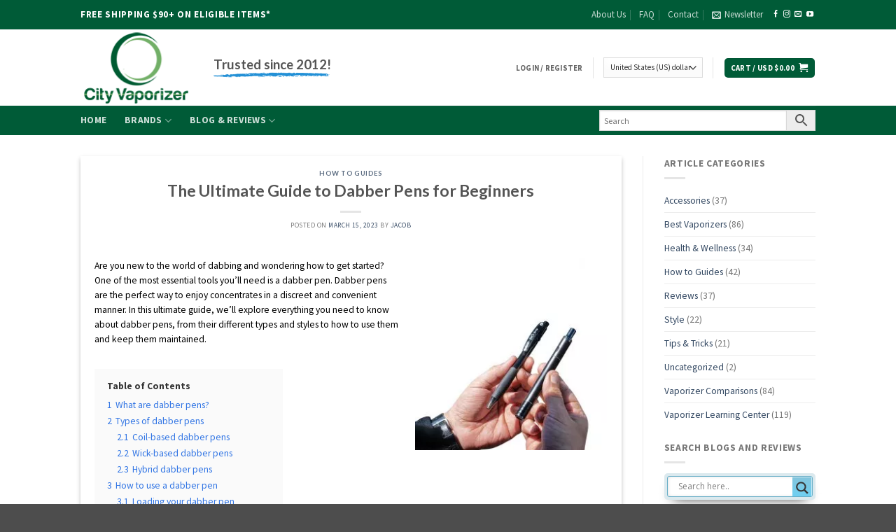

--- FILE ---
content_type: text/html; charset=UTF-8
request_url: https://cityvaporizer.com/the-ultimate-guide-to-dabber-pens-for-beginners/
body_size: 64855
content:
<!DOCTYPE html>
<html lang="en-US" prefix="og: https://ogp.me/ns#" class="loading-site no-js">
<head>
	<meta charset="UTF-8" />
	<link rel="profile" href="https://gmpg.org/xfn/11" />
	<link rel="pingback" href="https://cityvaporizer.com/xmlrpc.php" />

	<script>(function(html){html.className = html.className.replace(/\bno-js\b/,'js')})(document.documentElement);</script>
<meta name="viewport" content="width=device-width, initial-scale=1" />
<!-- Search Engine Optimization by Rank Math PRO - https://rankmath.com/ -->
<title>The Ultimate Guide to Dabber Pens for Beginners</title>
<meta name="description" content="Discover our guide to dabber pens for beginners. Learn about the best types, how to use, and how to maintain. Start your dabbing today!"/>
<meta name="robots" content="follow, index, max-snippet:-1, max-video-preview:-1, max-image-preview:large"/>
<link rel="canonical" href="https://cityvaporizer.com/the-ultimate-guide-to-dabber-pens-for-beginners/" />
<meta property="og:locale" content="en_US" />
<meta property="og:type" content="article" />
<meta property="og:title" content="The Ultimate Guide to Dabber Pens for Beginners" />
<meta property="og:description" content="Discover our guide to dabber pens for beginners. Learn about the best types, how to use, and how to maintain. Start your dabbing today!" />
<meta property="og:url" content="https://cityvaporizer.com/the-ultimate-guide-to-dabber-pens-for-beginners/" />
<meta property="og:site_name" content="City Vaporizer" />
<meta property="article:publisher" content="https://www.facebook.com/cityvaporizer" />
<meta property="article:section" content="How to Guides" />
<meta property="og:updated_time" content="2023-03-15T21:08:52-04:00" />
<meta property="og:image" content="https://cityvaporizer.com/wp-content/uploads/2020/08/Boundless-Terp-Size-scaled.jpg" />
<meta property="og:image:secure_url" content="https://cityvaporizer.com/wp-content/uploads/2020/08/Boundless-Terp-Size-scaled.jpg" />
<meta property="og:image:width" content="1200" />
<meta property="og:image:height" content="1200" />
<meta property="og:image:alt" content="Boundless Terp Size" />
<meta property="og:image:type" content="image/jpeg" />
<meta property="article:published_time" content="2023-03-15T21:08:52-04:00" />
<meta property="article:modified_time" content="2023-03-15T21:08:52-04:00" />
<meta name="twitter:card" content="summary_large_image" />
<meta name="twitter:title" content="The Ultimate Guide to Dabber Pens for Beginners" />
<meta name="twitter:description" content="Discover our guide to dabber pens for beginners. Learn about the best types, how to use, and how to maintain. Start your dabbing today!" />
<meta name="twitter:site" content="@http://twitter.com/cityvaporizer" />
<meta name="twitter:creator" content="@http://twitter.com/cityvaporizer" />
<meta name="twitter:image" content="https://cityvaporizer.com/wp-content/uploads/2020/08/Boundless-Terp-Size-scaled.jpg" />
<meta name="twitter:label1" content="Written by" />
<meta name="twitter:data1" content="Jacob" />
<meta name="twitter:label2" content="Time to read" />
<meta name="twitter:data2" content="4 minutes" />
<script type="application/ld+json" class="rank-math-schema-pro">{"@context":"https://schema.org","@graph":[{"@type":"Organization","@id":"https://cityvaporizer.com/#organization","name":"City Vaporizer","url":"https://cityvaporizer.com","sameAs":["https://www.facebook.com/cityvaporizer","https://twitter.com/http://twitter.com/cityvaporizer"]},{"@type":"WebSite","@id":"https://cityvaporizer.com/#website","url":"https://cityvaporizer.com","name":"City Vaporizer","publisher":{"@id":"https://cityvaporizer.com/#organization"},"inLanguage":"en-US"},{"@type":"ImageObject","@id":"https://cityvaporizer.com/wp-content/uploads/2020/08/Boundless-Terp-Size-400x400.jpg","url":"https://cityvaporizer.com/wp-content/uploads/2020/08/Boundless-Terp-Size-400x400.jpg","width":"200","height":"200","inLanguage":"en-US"},{"@type":"WebPage","@id":"https://cityvaporizer.com/the-ultimate-guide-to-dabber-pens-for-beginners/#webpage","url":"https://cityvaporizer.com/the-ultimate-guide-to-dabber-pens-for-beginners/","name":"The Ultimate Guide to Dabber Pens for Beginners","datePublished":"2023-03-15T21:08:52-04:00","dateModified":"2023-03-15T21:08:52-04:00","isPartOf":{"@id":"https://cityvaporizer.com/#website"},"primaryImageOfPage":{"@id":"https://cityvaporizer.com/wp-content/uploads/2020/08/Boundless-Terp-Size-400x400.jpg"},"inLanguage":"en-US"},{"@type":"Person","@id":"https://cityvaporizer.com/author/yleiba/","name":"Jacob","url":"https://cityvaporizer.com/author/yleiba/","image":{"@type":"ImageObject","@id":"https://secure.gravatar.com/avatar/c6e2e88c5b535df4b81c2fea39abf26cfe38e770f859b7c6b89c717b1e448f94?s=96&amp;d=mm&amp;r=g","url":"https://secure.gravatar.com/avatar/c6e2e88c5b535df4b81c2fea39abf26cfe38e770f859b7c6b89c717b1e448f94?s=96&amp;d=mm&amp;r=g","caption":"Jacob","inLanguage":"en-US"},"worksFor":{"@id":"https://cityvaporizer.com/#organization"}},{"@type":"BlogPosting","headline":"The Ultimate Guide to Dabber Pens for Beginners","datePublished":"2023-03-15T21:08:52-04:00","dateModified":"2023-03-15T21:08:52-04:00","author":{"@id":"https://cityvaporizer.com/author/yleiba/","name":"Jacob"},"publisher":{"@id":"https://cityvaporizer.com/#organization"},"description":"Discover our guide to dabber pens for beginners. Learn about the best types, how to use, and how to maintain. Start your dabbing today!","name":"The Ultimate Guide to Dabber Pens for Beginners","@id":"https://cityvaporizer.com/the-ultimate-guide-to-dabber-pens-for-beginners/#richSnippet","isPartOf":{"@id":"https://cityvaporizer.com/the-ultimate-guide-to-dabber-pens-for-beginners/#webpage"},"image":{"@id":"https://cityvaporizer.com/wp-content/uploads/2020/08/Boundless-Terp-Size-400x400.jpg"},"inLanguage":"en-US","mainEntityOfPage":{"@id":"https://cityvaporizer.com/the-ultimate-guide-to-dabber-pens-for-beginners/#webpage"}}]}</script>
<!-- /Rank Math WordPress SEO plugin -->


<link rel='dns-prefetch' href='//hcaptcha.com' />

<link rel='prefetch' href='https://cityvaporizer.com/wp-content/themes/flatsome/assets/js/flatsome.js?ver=e2eddd6c228105dac048' />
<link rel='prefetch' href='https://cityvaporizer.com/wp-content/themes/flatsome/assets/js/chunk.slider.js?ver=3.20.3' />
<link rel='prefetch' href='https://cityvaporizer.com/wp-content/themes/flatsome/assets/js/chunk.popups.js?ver=3.20.3' />
<link rel='prefetch' href='https://cityvaporizer.com/wp-content/themes/flatsome/assets/js/chunk.tooltips.js?ver=3.20.3' />
<link rel='prefetch' href='https://cityvaporizer.com/wp-content/themes/flatsome/assets/js/woocommerce.js?ver=1c9be63d628ff7c3ff4c' />
<link rel="alternate" type="application/rss+xml" title="City Vaporizer &raquo; Feed" href="https://cityvaporizer.com/feed/" />
<link rel="alternate" type="application/rss+xml" title="City Vaporizer &raquo; Comments Feed" href="https://cityvaporizer.com/comments/feed/" />
<link rel="alternate" type="application/rss+xml" title="City Vaporizer &raquo; The Ultimate Guide to Dabber Pens for Beginners Comments Feed" href="https://cityvaporizer.com/the-ultimate-guide-to-dabber-pens-for-beginners/feed/" />
		<!-- This site uses the Google Analytics by MonsterInsights plugin v8.15 - Using Analytics tracking - https://www.monsterinsights.com/ -->
							<script src="https://cityvaporizer.com/wp-content/uploads/perfmatters/gtagv4.js?id=G-G6G7L71NF9"  data-cfasync="false" data-wpfc-render="false" type="text/javascript" async></script>
			<script data-cfasync="false" data-wpfc-render="false" type="text/javascript">
				var mi_version = '8.15';
				var mi_track_user = true;
				var mi_no_track_reason = '';
				
								var disableStrs = [
										'ga-disable-G-G6G7L71NF9',
														];

				/* Function to detect opted out users */
				function __gtagTrackerIsOptedOut() {
					for (var index = 0; index < disableStrs.length; index++) {
						if (document.cookie.indexOf(disableStrs[index] + '=true') > -1) {
							return true;
						}
					}

					return false;
				}

				/* Disable tracking if the opt-out cookie exists. */
				if (__gtagTrackerIsOptedOut()) {
					for (var index = 0; index < disableStrs.length; index++) {
						window[disableStrs[index]] = true;
					}
				}

				/* Opt-out function */
				function __gtagTrackerOptout() {
					for (var index = 0; index < disableStrs.length; index++) {
						document.cookie = disableStrs[index] + '=true; expires=Thu, 31 Dec 2099 23:59:59 UTC; path=/';
						window[disableStrs[index]] = true;
					}
				}

				if ('undefined' === typeof gaOptout) {
					function gaOptout() {
						__gtagTrackerOptout();
					}
				}
								window.dataLayer = window.dataLayer || [];

				window.MonsterInsightsDualTracker = {
					helpers: {},
					trackers: {},
				};
				if (mi_track_user) {
					function __gtagDataLayer() {
						dataLayer.push(arguments);
					}

					function __gtagTracker(type, name, parameters) {
						if (!parameters) {
							parameters = {};
						}

						if (parameters.send_to) {
							__gtagDataLayer.apply(null, arguments);
							return;
						}

						if (type === 'event') {
														parameters.send_to = monsterinsights_frontend.v4_id;
							var hookName = name;
							if (typeof parameters['event_category'] !== 'undefined') {
								hookName = parameters['event_category'] + ':' + name;
							}

							if (typeof MonsterInsightsDualTracker.trackers[hookName] !== 'undefined') {
								MonsterInsightsDualTracker.trackers[hookName](parameters);
							} else {
								__gtagDataLayer('event', name, parameters);
							}
							
													} else {
							__gtagDataLayer.apply(null, arguments);
						}
					}

					__gtagTracker('js', new Date());
					__gtagTracker('set', {
						'developer_id.dZGIzZG': true,
											});
										__gtagTracker('config', 'G-G6G7L71NF9', {"forceSSL":"true"} );
															window.gtag = __gtagTracker;										(function () {
						/* https://developers.google.com/analytics/devguides/collection/analyticsjs/ */
						/* ga and __gaTracker compatibility shim. */
						var noopfn = function () {
							return null;
						};
						var newtracker = function () {
							return new Tracker();
						};
						var Tracker = function () {
							return null;
						};
						var p = Tracker.prototype;
						p.get = noopfn;
						p.set = noopfn;
						p.send = function () {
							var args = Array.prototype.slice.call(arguments);
							args.unshift('send');
							__gaTracker.apply(null, args);
						};
						var __gaTracker = function () {
							var len = arguments.length;
							if (len === 0) {
								return;
							}
							var f = arguments[len - 1];
							if (typeof f !== 'object' || f === null || typeof f.hitCallback !== 'function') {
								if ('send' === arguments[0]) {
									var hitConverted, hitObject = false, action;
									if ('event' === arguments[1]) {
										if ('undefined' !== typeof arguments[3]) {
											hitObject = {
												'eventAction': arguments[3],
												'eventCategory': arguments[2],
												'eventLabel': arguments[4],
												'value': arguments[5] ? arguments[5] : 1,
											}
										}
									}
									if ('pageview' === arguments[1]) {
										if ('undefined' !== typeof arguments[2]) {
											hitObject = {
												'eventAction': 'page_view',
												'page_path': arguments[2],
											}
										}
									}
									if (typeof arguments[2] === 'object') {
										hitObject = arguments[2];
									}
									if (typeof arguments[5] === 'object') {
										Object.assign(hitObject, arguments[5]);
									}
									if ('undefined' !== typeof arguments[1].hitType) {
										hitObject = arguments[1];
										if ('pageview' === hitObject.hitType) {
											hitObject.eventAction = 'page_view';
										}
									}
									if (hitObject) {
										action = 'timing' === arguments[1].hitType ? 'timing_complete' : hitObject.eventAction;
										hitConverted = mapArgs(hitObject);
										__gtagTracker('event', action, hitConverted);
									}
								}
								return;
							}

							function mapArgs(args) {
								var arg, hit = {};
								var gaMap = {
									'eventCategory': 'event_category',
									'eventAction': 'event_action',
									'eventLabel': 'event_label',
									'eventValue': 'event_value',
									'nonInteraction': 'non_interaction',
									'timingCategory': 'event_category',
									'timingVar': 'name',
									'timingValue': 'value',
									'timingLabel': 'event_label',
									'page': 'page_path',
									'location': 'page_location',
									'title': 'page_title',
								};
								for (arg in args) {
																		if (!(!args.hasOwnProperty(arg) || !gaMap.hasOwnProperty(arg))) {
										hit[gaMap[arg]] = args[arg];
									} else {
										hit[arg] = args[arg];
									}
								}
								return hit;
							}

							try {
								f.hitCallback();
							} catch (ex) {
							}
						};
						__gaTracker.create = newtracker;
						__gaTracker.getByName = newtracker;
						__gaTracker.getAll = function () {
							return [];
						};
						__gaTracker.remove = noopfn;
						__gaTracker.loaded = true;
						window['__gaTracker'] = __gaTracker;
					})();
									} else {
										console.log("");
					(function () {
						function __gtagTracker() {
							return null;
						}

						window['__gtagTracker'] = __gtagTracker;
						window['gtag'] = __gtagTracker;
					})();
									}
			</script>
				<!-- / Google Analytics by MonsterInsights -->
				<script data-cfasync="false" data-wpfc-render="false" type="text/javascript">
			window.MonsterInsightsDualTracker.helpers.mapProductItem = function (uaItem) {
				var prefixIndex, prefixKey, mapIndex;

				var toBePrefixed = ['id', 'name', 'list_name', 'brand', 'category', 'variant'];

				var item = {};

				var fieldMap = {
					'price': 'price',
					'list_position': 'index',
					'quantity': 'quantity',
					'position': 'index',
				};

				for (mapIndex in fieldMap) {
					if (uaItem.hasOwnProperty(mapIndex)) {
						item[fieldMap[mapIndex]] = uaItem[mapIndex];
					}
				}

				for (prefixIndex = 0; prefixIndex < toBePrefixed.length; prefixIndex++) {
					prefixKey = toBePrefixed[prefixIndex];
					if (typeof uaItem[prefixKey] !== 'undefined') {
						item['item_' + prefixKey] = uaItem[prefixKey];
					}
				}

				return item;
			};

			MonsterInsightsDualTracker.trackers['view_item_list'] = function (parameters) {
				var items = parameters.items;
				var listName, itemIndex, item, itemListName;
				var lists = {
					'_': {items: [], 'send_to': monsterinsights_frontend.v4_id},
				};

				for (itemIndex = 0; itemIndex < items.length; itemIndex++) {
					item = MonsterInsightsDualTracker.helpers.mapProductItem(items[itemIndex]);

					if (typeof item['item_list_name'] === 'undefined') {
						lists['_'].items.push(item);
					} else {
						itemListName = item['item_list_name'];
						if (typeof lists[itemListName] === 'undefined') {
							lists[itemListName] = {
								'items': [],
								'item_list_name': itemListName,
								'send_to': monsterinsights_frontend.v4_id,
							};
						}

						lists[itemListName].items.push(item);
					}
				}

				for (listName in lists) {
					__gtagDataLayer('event', 'view_item_list', lists[listName]);
				}
			};

			MonsterInsightsDualTracker.trackers['select_content'] = function (parameters) {
				const items = parameters.items.map(MonsterInsightsDualTracker.helpers.mapProductItem);
				__gtagDataLayer('event', 'select_item', {items: items, send_to: parameters.send_to});
			};

			MonsterInsightsDualTracker.trackers['view_item'] = function (parameters) {
				const items = parameters.items.map(MonsterInsightsDualTracker.helpers.mapProductItem);
				__gtagDataLayer('event', 'view_item', {items: items, send_to: parameters.send_to});
			};
		</script>
		<style id='wp-img-auto-sizes-contain-inline-css' type='text/css'>
img:is([sizes=auto i],[sizes^="auto," i]){contain-intrinsic-size:3000px 1500px}
/*# sourceURL=wp-img-auto-sizes-contain-inline-css */
</style>
<link rel='stylesheet' id='contact-form-7-css' href='https://cityvaporizer.com/wp-content/plugins/contact-form-7/includes/css/styles.css?ver=6.1.4' type='text/css' media='all' />
<link rel='stylesheet' id='buttons-css' href='https://cityvaporizer.com/wp-includes/css/buttons.min.css?ver=6.9' type='text/css' media='all' />
<link rel='stylesheet' id='wc-aelia-cs-frontend-css' href='https://cityvaporizer.com/wp-content/plugins/woocommerce-aelia-currencyswitcher/src/design/css/frontend.css?ver=5.2.14.250918' type='text/css' media='all' />
<link rel='stylesheet' id='follow-up-emails-css' href='https://cityvaporizer.com/wp-content/plugins/woocommerce-follow-up-emails/templates/followups.css?ver=4.9.51' type='text/css' media='all' />
<style id='woocommerce-inline-inline-css' type='text/css'>
.woocommerce form .form-row .required { visibility: visible; }
/*# sourceURL=woocommerce-inline-inline-css */
</style>
<link rel='stylesheet' id='aws-style-css' href='https://cityvaporizer.com/wp-content/plugins/advanced-woo-search/assets/css/common.min.css?ver=3.51' type='text/css' media='all' />
<link rel='stylesheet' id='wcst_public_css-css' href='https://cityvaporizer.com/wp-content/plugins/xl-woocommerce-sales-triggers/assets/css/wcst_combined.css?ver=2.12.0' type='text/css' media='all' />
<link rel='stylesheet' id='wcpr-country-flags-css' href='https://cityvaporizer.com/wp-content/plugins/woocommerce-photo-reviews/css/flags-64.min.css?ver=1.4.9' type='text/css' media='all' />
<link rel='stylesheet' id='wpdreams-asl-basic-css' href='https://cityvaporizer.com/wp-content/plugins/ajax-search-lite/css/style.basic.css?ver=4.13.4' type='text/css' media='all' />
<style id='wpdreams-asl-basic-inline-css' type='text/css'>

					div[id*='ajaxsearchlitesettings'].searchsettings .asl_option_inner label {
						font-size: 0px !important;
						color: rgba(0, 0, 0, 0);
					}
					div[id*='ajaxsearchlitesettings'].searchsettings .asl_option_inner label:after {
						font-size: 11px !important;
						position: absolute;
						top: 0;
						left: 0;
						z-index: 1;
					}
					.asl_w_container {
						width: 100%;
						margin: 0px 0px 0px 0px;
						min-width: 200px;
					}
					div[id*='ajaxsearchlite'].asl_m {
						width: 100%;
					}
					div[id*='ajaxsearchliteres'].wpdreams_asl_results div.resdrg span.highlighted {
						font-weight: bold;
						color: rgba(217, 49, 43, 1);
						background-color: rgba(238, 238, 238, 1);
					}
					div[id*='ajaxsearchliteres'].wpdreams_asl_results .results img.asl_image {
						width: 50px;
						height: 50px;
						object-fit: cover;
					}
					div[id*='ajaxsearchlite'].asl_r .results {
						max-height: none;
					}
					div[id*='ajaxsearchlite'].asl_r {
						position: absolute;
					}
				
						div.asl_r.asl_w.vertical .results .item::after {
							display: block;
							position: absolute;
							bottom: 0;
							content: '';
							height: 1px;
							width: 100%;
							background: #D8D8D8;
						}
						div.asl_r.asl_w.vertical .results .item.asl_last_item::after {
							display: none;
						}
					
/*# sourceURL=wpdreams-asl-basic-inline-css */
</style>
<link rel='stylesheet' id='wpdreams-asl-instance-css' href='https://cityvaporizer.com/wp-content/plugins/ajax-search-lite/css/style-classic-blue.css?ver=4.13.4' type='text/css' media='all' />
<link rel='stylesheet' id='flatsome-main-css' href='https://cityvaporizer.com/wp-content/themes/flatsome/assets/css/flatsome.css?ver=3.20.3' type='text/css' media='all' />
<style id='flatsome-main-inline-css' type='text/css'>
@font-face {
				font-family: "fl-icons";
				font-display: block;
				src: url(https://cityvaporizer.com/wp-content/themes/flatsome/assets/css/icons/fl-icons.eot?v=3.20.3);
				src:
					url(https://cityvaporizer.com/wp-content/themes/flatsome/assets/css/icons/fl-icons.eot#iefix?v=3.20.3) format("embedded-opentype"),
					url(https://cityvaporizer.com/wp-content/themes/flatsome/assets/css/icons/fl-icons.woff2?v=3.20.3) format("woff2"),
					url(https://cityvaporizer.com/wp-content/themes/flatsome/assets/css/icons/fl-icons.ttf?v=3.20.3) format("truetype"),
					url(https://cityvaporizer.com/wp-content/themes/flatsome/assets/css/icons/fl-icons.woff?v=3.20.3) format("woff"),
					url(https://cityvaporizer.com/wp-content/themes/flatsome/assets/css/icons/fl-icons.svg?v=3.20.3#fl-icons) format("svg");
			}
/*# sourceURL=flatsome-main-inline-css */
</style>
<link rel='stylesheet' id='flatsome-shop-css' href='https://cityvaporizer.com/wp-content/themes/flatsome/assets/css/flatsome-shop.css?ver=3.20.3' type='text/css' media='all' />
<link rel='stylesheet' id='flatsome-googlefonts-css' href='https://cityvaporizer.com/wp-content/cache/perfmatters/cityvaporizer.com/fonts/208270aa9b5f.google-fonts.min.css' type='text/css' media='all' />
<script type="text/javascript">
            window._nslDOMReady = (function () {
                const executedCallbacks = new Set();
            
                return function (callback) {
                    /**
                    * Third parties might dispatch DOMContentLoaded events, so we need to ensure that we only run our callback once!
                    */
                    if (executedCallbacks.has(callback)) return;
            
                    const wrappedCallback = function () {
                        if (executedCallbacks.has(callback)) return;
                        executedCallbacks.add(callback);
                        callback();
                    };
            
                    if (document.readyState === "complete" || document.readyState === "interactive") {
                        wrappedCallback();
                    } else {
                        document.addEventListener("DOMContentLoaded", wrappedCallback);
                    }
                };
            })();
        </script><script type="text/javascript" src="https://cityvaporizer.com/wp-content/plugins/google-analytics-premium/assets/js/frontend-gtag.min.js?ver=8.15" id="monsterinsights-frontend-script-js"></script>
<script data-cfasync="false" data-wpfc-render="false" type="text/javascript" id='monsterinsights-frontend-script-js-extra'>/* <![CDATA[ */
var monsterinsights_frontend = {"js_events_tracking":"true","download_extensions":"doc,pdf,ppt,zip,xls,docx,pptx,xlsx","inbound_paths":"[]","home_url":"https:\/\/cityvaporizer.com","hash_tracking":"false","ua":"","v4_id":"G-G6G7L71NF9"};/* ]]> */
</script>
<script type="text/javascript" src="https://cityvaporizer.com/wp-includes/js/jquery/jquery.min.js?ver=3.7.1" id="jquery-core-js"></script>
<script type="text/javascript" id="utils-js-extra">
/* <![CDATA[ */
var userSettings = {"url":"/","uid":"0","time":"1768814980","secure":"1"};
//# sourceURL=utils-js-extra
/* ]]> */
</script>
<script type="text/javascript" src="https://cityvaporizer.com/wp-includes/js/utils.min.js?ver=6.9" id="utils-js"></script>
<script type="text/javascript" id="fue-account-subscriptions-js-extra">
/* <![CDATA[ */
var FUE = {"ajaxurl":"https://cityvaporizer.com/wp-admin/admin-ajax.php","ajax_loader":"https://cityvaporizer.com/wp-content/plugins/woocommerce-follow-up-emails/templates/images/ajax-loader.gif"};
//# sourceURL=fue-account-subscriptions-js-extra
/* ]]> */
</script>
<script type="text/javascript" src="https://cityvaporizer.com/wp-content/plugins/woocommerce-follow-up-emails/templates/js/fue-account-subscriptions.js?ver=4.9.51" id="fue-account-subscriptions-js"></script>
<script type="text/javascript" src="https://cityvaporizer.com/wp-content/plugins/woocommerce/assets/js/jquery-blockui/jquery.blockUI.min.js?ver=2.7.0-wc.10.4.3" id="wc-jquery-blockui-js" data-wp-strategy="defer"></script>
<script type="text/javascript" id="wc-add-to-cart-js-extra">
/* <![CDATA[ */
var wc_add_to_cart_params = {"ajax_url":"/wp-admin/admin-ajax.php","wc_ajax_url":"/?wc-ajax=%%endpoint%%","i18n_view_cart":"View cart","cart_url":"https://cityvaporizer.com/cart/","is_cart":"","cart_redirect_after_add":"no"};
//# sourceURL=wc-add-to-cart-js-extra
/* ]]> */
</script>
<script type="text/javascript" src="https://cityvaporizer.com/wp-content/plugins/woocommerce/assets/js/frontend/add-to-cart.min.js?ver=10.4.3" id="wc-add-to-cart-js" defer="defer" data-wp-strategy="defer"></script>
<script type="text/javascript" src="https://cityvaporizer.com/wp-content/plugins/woocommerce/assets/js/js-cookie/js.cookie.min.js?ver=2.1.4-wc.10.4.3" id="wc-js-cookie-js" data-wp-strategy="defer"></script>
<script type="text/javascript" id="woo-conditional-payments-js-js-extra">
/* <![CDATA[ */
var conditional_payments_settings = {"name_address_fields":["billing_first_name","billing_last_name"],"disable_payment_method_trigger":""};
//# sourceURL=woo-conditional-payments-js-js-extra
/* ]]> */
</script>
<script type="text/javascript" src="https://cityvaporizer.com/wp-content/plugins/woocommerce-photo-reviews/js/default-display-images.min.js?ver=1.4.9" id="wcpr-default-display-script-js"></script>
<script type="text/javascript" id="woocommerce-photo-reviews-script-js-extra">
/* <![CDATA[ */
var woocommerce_photo_reviews_params = {"ajaxurl":"https://cityvaporizer.com/wp-admin/admin-ajax.php","text_load_more":"Load more","text_loading":"Loading...","i18n_required_rating_text":"Please select a rating.","i18n_required_comment_text":"Please enter your comment.","i18n_minimum_comment_text":"Please enter your comment not less than 0 character.","i18n_required_name_text":"Please enter your name.","i18n_required_email_text":"Please enter your email.","warning_gdpr":"Please agree with our term and policy.","max_files":"5","upload_allow":["image/jpg","image/jpeg","image/bmp","image/png","image/webp","image/gif","video/mp4","video/webm","video/quicktime"],"max_file_size":"2000","required_image":"off","enable_photo":"on","warning_required_image":"Please upload at least one image for your review!","warning_max_files":"You can only upload maximum of 5 files.","warning_upload_allow":"'%file_name%' is not an allowed file type.","warning_max_file_size":"The size of '%file_name%' is greater than 2000 kB.","default_comments_page":"newest","comments_per_page":"10","sort":"1","display":"2","masonry_popup":"review","pagination_ajax":"1","loadmore_button":"","allow_empty_comment":"","minimum_comment_length":"0","container":".commentlist","wrap_filters":"wcpr-filter-container wcpr-filter-style-normal","comments_container_id":"comments","nonce":"3eb28838f8","grid_class":"wcpr-grid wcpr-masonry-3-col wcpr-masonry-popup-review wcpr-enable-box-shadow","i18n_image_caption":"Caption for this image","image_caption_enable":"1","restrict_number_of_reviews":"","wc_ajax_url":"/?wc-ajax=%%endpoint%%","review_rating_required":"yes"};
//# sourceURL=woocommerce-photo-reviews-script-js-extra
/* ]]> */
</script>
<script type="text/javascript" src="https://cityvaporizer.com/wp-content/plugins/woocommerce-photo-reviews/js/script.min.js?ver=1.4.9" id="woocommerce-photo-reviews-script-js"></script>
<script type="text/javascript" id="woocommerce-photo-reviews-shortcode-script-js-extra">
/* <![CDATA[ */
var woocommerce_photo_reviews_shortcode_params = {"ajaxurl":"https://cityvaporizer.com/wp-admin/admin-ajax.php"};
//# sourceURL=woocommerce-photo-reviews-shortcode-script-js-extra
/* ]]> */
</script>
<script type="text/javascript" src="https://cityvaporizer.com/wp-content/plugins/woocommerce-photo-reviews/js/shortcode-script.min.js?ver=1.4.9" id="woocommerce-photo-reviews-shortcode-script-js"></script>
<link rel="https://api.w.org/" href="https://cityvaporizer.com/wp-json/" /><link rel="alternate" title="JSON" type="application/json" href="https://cityvaporizer.com/wp-json/wp/v2/posts/81026" />
<!-- StarBox - the Author Box for Humans 3.5.4, visit: https://wordpress.org/plugins/starbox/ -->
<!-- /StarBox - the Author Box for Humans -->

<link rel='stylesheet' id='09dc8f28d2-css' href='https://cityvaporizer.com/wp-content/plugins/starbox/themes/fancy/css/frontend.min.css?ver=3.5.4' type='text/css' media='all' />
<script type="text/javascript">
            window._nslDOMReady = (function () {
                const executedCallbacks = new Set();
            
                return function (callback) {
                    /**
                    * Third parties might dispatch DOMContentLoaded events, so we need to ensure that we only run our callback once!
                    */
                    if (executedCallbacks.has(callback)) return;
            
                    const wrappedCallback = function () {
                        if (executedCallbacks.has(callback)) return;
                        executedCallbacks.add(callback);
                        callback();
                    };
            
                    if (document.readyState === "complete" || document.readyState === "interactive") {
                        wrappedCallback();
                    } else {
                        document.addEventListener("DOMContentLoaded", wrappedCallback);
                    }
                };
            })();
        </script><script type="text/javascript" src="https://cityvaporizer.com/wp-content/plugins/starbox/themes/fancy/js/frontend.min.js?ver=3.5.4" id="0984e97eb3-js"></script>
<link rel='stylesheet' id='4f2243c475-css' href='https://cityvaporizer.com/wp-content/plugins/starbox/themes/admin/css/hidedefault.min.css?ver=3.5.4' type='text/css' media='all' />
<style id="woo-custom-stock-status" data-wcss-ver="1.6.6" >.woocommerce div.product .woo-custom-stock-status.in_stock_color { color: #77a464 !important; font-size: inherit }.woo-custom-stock-status.in_stock_color { color: #77a464 !important; font-size: inherit }.wc-block-components-product-badge{display:none!important;}ul .in_stock_color,ul.products .in_stock_color, li.wc-block-grid__product .in_stock_color { color: #77a464 !important; font-size: inherit }.woocommerce-table__product-name .in_stock_color { color: #77a464 !important; font-size: inherit }p.in_stock_color { color: #77a464 !important; font-size: inherit }.woocommerce div.product .wc-block-components-product-price .woo-custom-stock-status{font-size:16px}.woocommerce div.product .woo-custom-stock-status.only_s_left_in_stock_color { color: #77a464 !important; font-size: inherit }.woo-custom-stock-status.only_s_left_in_stock_color { color: #77a464 !important; font-size: inherit }.wc-block-components-product-badge{display:none!important;}ul .only_s_left_in_stock_color,ul.products .only_s_left_in_stock_color, li.wc-block-grid__product .only_s_left_in_stock_color { color: #77a464 !important; font-size: inherit }.woocommerce-table__product-name .only_s_left_in_stock_color { color: #77a464 !important; font-size: inherit }p.only_s_left_in_stock_color { color: #77a464 !important; font-size: inherit }.woocommerce div.product .wc-block-components-product-price .woo-custom-stock-status{font-size:16px}.woocommerce div.product .woo-custom-stock-status.can_be_backordered_color { color: #77a464 !important; font-size: inherit }.woo-custom-stock-status.can_be_backordered_color { color: #77a464 !important; font-size: inherit }.wc-block-components-product-badge{display:none!important;}ul .can_be_backordered_color,ul.products .can_be_backordered_color, li.wc-block-grid__product .can_be_backordered_color { color: #77a464 !important; font-size: inherit }.woocommerce-table__product-name .can_be_backordered_color { color: #77a464 !important; font-size: inherit }p.can_be_backordered_color { color: #77a464 !important; font-size: inherit }.woocommerce div.product .wc-block-components-product-price .woo-custom-stock-status{font-size:16px}.woocommerce div.product .woo-custom-stock-status.s_in_stock_color { color: #77a464 !important; font-size: inherit }.woo-custom-stock-status.s_in_stock_color { color: #77a464 !important; font-size: inherit }.wc-block-components-product-badge{display:none!important;}ul .s_in_stock_color,ul.products .s_in_stock_color, li.wc-block-grid__product .s_in_stock_color { color: #77a464 !important; font-size: inherit }.woocommerce-table__product-name .s_in_stock_color { color: #77a464 !important; font-size: inherit }p.s_in_stock_color { color: #77a464 !important; font-size: inherit }.woocommerce div.product .wc-block-components-product-price .woo-custom-stock-status{font-size:16px}.woocommerce div.product .woo-custom-stock-status.available_on_backorder_color { color: #77a464 !important; font-size: inherit }.woo-custom-stock-status.available_on_backorder_color { color: #77a464 !important; font-size: inherit }.wc-block-components-product-badge{display:none!important;}ul .available_on_backorder_color,ul.products .available_on_backorder_color, li.wc-block-grid__product .available_on_backorder_color { color: #77a464 !important; font-size: inherit }.woocommerce-table__product-name .available_on_backorder_color { color: #77a464 !important; font-size: inherit }p.available_on_backorder_color { color: #77a464 !important; font-size: inherit }.woocommerce div.product .wc-block-components-product-price .woo-custom-stock-status{font-size:16px}.woocommerce div.product .woo-custom-stock-status.out_of_stock_color { color: #ff0000 !important; font-size: inherit }.woo-custom-stock-status.out_of_stock_color { color: #ff0000 !important; font-size: inherit }.wc-block-components-product-badge{display:none!important;}ul .out_of_stock_color,ul.products .out_of_stock_color, li.wc-block-grid__product .out_of_stock_color { color: #ff0000 !important; font-size: inherit }.woocommerce-table__product-name .out_of_stock_color { color: #ff0000 !important; font-size: inherit }p.out_of_stock_color { color: #ff0000 !important; font-size: inherit }.woocommerce div.product .wc-block-components-product-price .woo-custom-stock-status{font-size:16px}.woocommerce div.product .woo-custom-stock-status.grouped_product_stock_status_color { color: #77a464 !important; font-size: inherit }.woo-custom-stock-status.grouped_product_stock_status_color { color: #77a464 !important; font-size: inherit }.wc-block-components-product-badge{display:none!important;}ul .grouped_product_stock_status_color,ul.products .grouped_product_stock_status_color, li.wc-block-grid__product .grouped_product_stock_status_color { color: #77a464 !important; font-size: inherit }.woocommerce-table__product-name .grouped_product_stock_status_color { color: #77a464 !important; font-size: inherit }p.grouped_product_stock_status_color { color: #77a464 !important; font-size: inherit }.woocommerce div.product .wc-block-components-product-price .woo-custom-stock-status{font-size:16px}.wd-product-stock.stock{display:none}.woocommerce-variation-price:not(:empty)+.woocommerce-variation-availability { margin-left: 0px; }.woocommerce-variation-price{
		        display:block!important}.woocommerce-variation-availability{
		        display:block!important}</style><!-- woo-custom-stock-status-color-css --><script></script><!-- woo-custom-stock-status-js --><style>
.h-captcha{position:relative;display:block;margin-bottom:2rem;padding:0;clear:both}.h-captcha[data-size="normal"]{width:302px;height:76px}.h-captcha[data-size="compact"]{width:158px;height:138px}.h-captcha[data-size="invisible"]{display:none}.h-captcha iframe{z-index:1}.h-captcha::before{content:"";display:block;position:absolute;top:0;left:0;background:url(https://cityvaporizer.com/wp-content/plugins/hcaptcha-for-forms-and-more/assets/images/hcaptcha-div-logo.svg) no-repeat;border:1px solid #fff0;border-radius:4px;box-sizing:border-box}.h-captcha::after{content:"The hCaptcha loading is delayed until user interaction.";font-family:-apple-system,system-ui,BlinkMacSystemFont,"Segoe UI",Roboto,Oxygen,Ubuntu,"Helvetica Neue",Arial,sans-serif;font-size:10px;font-weight:500;position:absolute;top:0;bottom:0;left:0;right:0;box-sizing:border-box;color:#bf1722;opacity:0}.h-captcha:not(:has(iframe))::after{animation:hcap-msg-fade-in .3s ease forwards;animation-delay:2s}.h-captcha:has(iframe)::after{animation:none;opacity:0}@keyframes hcap-msg-fade-in{to{opacity:1}}.h-captcha[data-size="normal"]::before{width:302px;height:76px;background-position:93.8% 28%}.h-captcha[data-size="normal"]::after{width:302px;height:76px;display:flex;flex-wrap:wrap;align-content:center;line-height:normal;padding:0 75px 0 10px}.h-captcha[data-size="compact"]::before{width:158px;height:138px;background-position:49.9% 78.8%}.h-captcha[data-size="compact"]::after{width:158px;height:138px;text-align:center;line-height:normal;padding:24px 10px 10px 10px}.h-captcha[data-theme="light"]::before,body.is-light-theme .h-captcha[data-theme="auto"]::before,.h-captcha[data-theme="auto"]::before{background-color:#fafafa;border:1px solid #e0e0e0}.h-captcha[data-theme="dark"]::before,body.is-dark-theme .h-captcha[data-theme="auto"]::before,html.wp-dark-mode-active .h-captcha[data-theme="auto"]::before,html.drdt-dark-mode .h-captcha[data-theme="auto"]::before{background-image:url(https://cityvaporizer.com/wp-content/plugins/hcaptcha-for-forms-and-more/assets/images/hcaptcha-div-logo-white.svg);background-repeat:no-repeat;background-color:#333;border:1px solid #f5f5f5}@media (prefers-color-scheme:dark){.h-captcha[data-theme="auto"]::before{background-image:url(https://cityvaporizer.com/wp-content/plugins/hcaptcha-for-forms-and-more/assets/images/hcaptcha-div-logo-white.svg);background-repeat:no-repeat;background-color:#333;border:1px solid #f5f5f5}}.h-captcha[data-theme="custom"]::before{background-color:initial}.h-captcha[data-size="invisible"]::before,.h-captcha[data-size="invisible"]::after{display:none}.h-captcha iframe{position:relative}div[style*="z-index: 2147483647"] div[style*="border-width: 11px"][style*="position: absolute"][style*="pointer-events: none"]{border-style:none}
</style>
		<script type="text/javascript">
		var AFFWP = AFFWP || {};
		AFFWP.referral_var = 'ref';
		AFFWP.expiration = 30;
		AFFWP.debug = 0;


		AFFWP.referral_credit_last = 0;
		</script>
<meta name="generator" content="Redux 4.5.7" /><script type="text/javascript">
jQuery( document ).ready( function(){
jQuery(".checkout-sidebar span.woocommerce-input-wrapper .radio").after("<br>");
});
</script>
	<noscript><style>.woocommerce-product-gallery{ opacity: 1 !important; }</style></noscript>
					
				<link rel="preload" as="style" href="https://cityvaporizer.com/wp-content/cache/perfmatters/cityvaporizer.com/fonts/2494a7883bea.google-fonts.min.css" />
								<link rel="stylesheet" href="https://cityvaporizer.com/wp-content/cache/perfmatters/cityvaporizer.com/fonts/2494a7883bea.google-fonts.min.css" media="all" />
				<style>
span[data-name="hcap-cf7"] .h-captcha{margin-bottom:0}span[data-name="hcap-cf7"]~input[type="submit"],span[data-name="hcap-cf7"]~button[type="submit"]{margin-top:2rem}
</style>
<style>
.woocommerce-form-register .h-captcha{margin-top:2rem}
</style>
    <style>
        .woocommerce-messages .woocommerce-info {
            margin-left: auto;
            margin-right: auto;
            color: inherit
        }

        .woocommerce-messages .woocommerce-info a.button.wc-forward {
            float: left
        }
    </style>
	<link rel="icon" href="https://cityvaporizer.com/wp-content/uploads/2018/06/cropped-City-Vaporizer-Logo-160px-32x32.png" sizes="32x32" />
<link rel="icon" href="https://cityvaporizer.com/wp-content/uploads/2018/06/cropped-City-Vaporizer-Logo-160px-192x192.png" sizes="192x192" />
<link rel="apple-touch-icon" href="https://cityvaporizer.com/wp-content/uploads/2018/06/cropped-City-Vaporizer-Logo-160px-180x180.png" />
<meta name="msapplication-TileImage" content="https://cityvaporizer.com/wp-content/uploads/2018/06/cropped-City-Vaporizer-Logo-160px-270x270.png" />
<style type="text/css">div.nsl-container[data-align="left"] {
    text-align: left;
}

div.nsl-container[data-align="center"] {
    text-align: center;
}

div.nsl-container[data-align="right"] {
    text-align: right;
}


div.nsl-container div.nsl-container-buttons a[data-plugin="nsl"] {
    text-decoration: none;
    box-shadow: none;
    border: 0;
}

div.nsl-container .nsl-container-buttons {
    display: flex;
    padding: 5px 0;
}

div.nsl-container.nsl-container-block .nsl-container-buttons {
    display: inline-grid;
    grid-template-columns: minmax(145px, auto);
}

div.nsl-container-block-fullwidth .nsl-container-buttons {
    flex-flow: column;
    align-items: center;
}

div.nsl-container-block-fullwidth .nsl-container-buttons a,
div.nsl-container-block .nsl-container-buttons a {
    flex: 1 1 auto;
    display: block;
    margin: 5px 0;
    width: 100%;
}

div.nsl-container-inline {
    margin: -5px;
    text-align: left;
}

div.nsl-container-inline .nsl-container-buttons {
    justify-content: center;
    flex-wrap: wrap;
}

div.nsl-container-inline .nsl-container-buttons a {
    margin: 5px;
    display: inline-block;
}

div.nsl-container-grid .nsl-container-buttons {
    flex-flow: row;
    align-items: center;
    flex-wrap: wrap;
}

div.nsl-container-grid .nsl-container-buttons a {
    flex: 1 1 auto;
    display: block;
    margin: 5px;
    max-width: 280px;
    width: 100%;
}

@media only screen and (min-width: 650px) {
    div.nsl-container-grid .nsl-container-buttons a {
        width: auto;
    }
}

div.nsl-container .nsl-button {
    cursor: pointer;
    vertical-align: top;
    border-radius: 4px;
}

div.nsl-container .nsl-button-default {
    color: #fff;
    display: flex;
}

div.nsl-container .nsl-button-icon {
    display: inline-block;
}

div.nsl-container .nsl-button-svg-container {
    flex: 0 0 auto;
    padding: 8px;
    display: flex;
    align-items: center;
}

div.nsl-container svg {
    height: 24px;
    width: 24px;
    vertical-align: top;
}

div.nsl-container .nsl-button-default div.nsl-button-label-container {
    margin: 0 24px 0 12px;
    padding: 10px 0;
    font-family: Helvetica, Arial, sans-serif;
    font-size: 16px;
    line-height: 20px;
    letter-spacing: .25px;
    overflow: hidden;
    text-align: center;
    text-overflow: clip;
    white-space: nowrap;
    flex: 1 1 auto;
    -webkit-font-smoothing: antialiased;
    -moz-osx-font-smoothing: grayscale;
    text-transform: none;
    display: inline-block;
}

div.nsl-container .nsl-button-google[data-skin="light"] {
    box-shadow: inset 0 0 0 1px #747775;
    color: #1f1f1f;
}

div.nsl-container .nsl-button-google[data-skin="dark"] {
    box-shadow: inset 0 0 0 1px #8E918F;
    color: #E3E3E3;
}

div.nsl-container .nsl-button-google[data-skin="neutral"] {
    color: #1F1F1F;
}

div.nsl-container .nsl-button-google div.nsl-button-label-container {
    font-family: "Roboto Medium", Roboto, Helvetica, Arial, sans-serif;
}

div.nsl-container .nsl-button-apple .nsl-button-svg-container {
    padding: 0 6px;
}

div.nsl-container .nsl-button-apple .nsl-button-svg-container svg {
    height: 40px;
    width: auto;
}

div.nsl-container .nsl-button-apple[data-skin="light"] {
    color: #000;
    box-shadow: 0 0 0 1px #000;
}

div.nsl-container .nsl-button-facebook[data-skin="white"] {
    color: #000;
    box-shadow: inset 0 0 0 1px #000;
}

div.nsl-container .nsl-button-facebook[data-skin="light"] {
    color: #1877F2;
    box-shadow: inset 0 0 0 1px #1877F2;
}

div.nsl-container .nsl-button-spotify[data-skin="white"] {
    color: #191414;
    box-shadow: inset 0 0 0 1px #191414;
}

div.nsl-container .nsl-button-apple div.nsl-button-label-container {
    font-size: 17px;
    font-family: -apple-system, BlinkMacSystemFont, "Segoe UI", Roboto, Helvetica, Arial, sans-serif, "Apple Color Emoji", "Segoe UI Emoji", "Segoe UI Symbol";
}

div.nsl-container .nsl-button-slack div.nsl-button-label-container {
    font-size: 17px;
    font-family: -apple-system, BlinkMacSystemFont, "Segoe UI", Roboto, Helvetica, Arial, sans-serif, "Apple Color Emoji", "Segoe UI Emoji", "Segoe UI Symbol";
}

div.nsl-container .nsl-button-slack[data-skin="light"] {
    color: #000000;
    box-shadow: inset 0 0 0 1px #DDDDDD;
}

div.nsl-container .nsl-button-tiktok[data-skin="light"] {
    color: #161823;
    box-shadow: 0 0 0 1px rgba(22, 24, 35, 0.12);
}


div.nsl-container .nsl-button-kakao {
    color: rgba(0, 0, 0, 0.85);
}

.nsl-clear {
    clear: both;
}

.nsl-container {
    clear: both;
}

.nsl-disabled-provider .nsl-button {
    filter: grayscale(1);
    opacity: 0.8;
}

/*Button align start*/

div.nsl-container-inline[data-align="left"] .nsl-container-buttons {
    justify-content: flex-start;
}

div.nsl-container-inline[data-align="center"] .nsl-container-buttons {
    justify-content: center;
}

div.nsl-container-inline[data-align="right"] .nsl-container-buttons {
    justify-content: flex-end;
}


div.nsl-container-grid[data-align="left"] .nsl-container-buttons {
    justify-content: flex-start;
}

div.nsl-container-grid[data-align="center"] .nsl-container-buttons {
    justify-content: center;
}

div.nsl-container-grid[data-align="right"] .nsl-container-buttons {
    justify-content: flex-end;
}

div.nsl-container-grid[data-align="space-around"] .nsl-container-buttons {
    justify-content: space-around;
}

div.nsl-container-grid[data-align="space-between"] .nsl-container-buttons {
    justify-content: space-between;
}

/* Button align end*/

/* Redirect */

#nsl-redirect-overlay {
    display: flex;
    flex-direction: column;
    justify-content: center;
    align-items: center;
    position: fixed;
    z-index: 1000000;
    left: 0;
    top: 0;
    width: 100%;
    height: 100%;
    backdrop-filter: blur(1px);
    background-color: RGBA(0, 0, 0, .32);;
}

#nsl-redirect-overlay-container {
    display: flex;
    flex-direction: column;
    justify-content: center;
    align-items: center;
    background-color: white;
    padding: 30px;
    border-radius: 10px;
}

#nsl-redirect-overlay-spinner {
    content: '';
    display: block;
    margin: 20px;
    border: 9px solid RGBA(0, 0, 0, .6);
    border-top: 9px solid #fff;
    border-radius: 50%;
    box-shadow: inset 0 0 0 1px RGBA(0, 0, 0, .6), 0 0 0 1px RGBA(0, 0, 0, .6);
    width: 40px;
    height: 40px;
    animation: nsl-loader-spin 2s linear infinite;
}

@keyframes nsl-loader-spin {
    0% {
        transform: rotate(0deg)
    }
    to {
        transform: rotate(360deg)
    }
}

#nsl-redirect-overlay-title {
    font-family: -apple-system, BlinkMacSystemFont, "Segoe UI", Roboto, Oxygen-Sans, Ubuntu, Cantarell, "Helvetica Neue", sans-serif;
    font-size: 18px;
    font-weight: bold;
    color: #3C434A;
}

#nsl-redirect-overlay-text {
    font-family: -apple-system, BlinkMacSystemFont, "Segoe UI", Roboto, Oxygen-Sans, Ubuntu, Cantarell, "Helvetica Neue", sans-serif;
    text-align: center;
    font-size: 14px;
    color: #3C434A;
}

/* Redirect END*/</style><style type="text/css">/* Notice fallback */
#nsl-notices-fallback {
    position: fixed;
    right: 10px;
    top: 10px;
    z-index: 10000;
}

.admin-bar #nsl-notices-fallback {
    top: 42px;
}

#nsl-notices-fallback > div {
    position: relative;
    background: #fff;
    border-left: 4px solid #fff;
    box-shadow: 0 1px 1px 0 rgba(0, 0, 0, .1);
    margin: 5px 15px 2px;
    padding: 1px 20px;
}

#nsl-notices-fallback > div.error {
    display: block;
    border-left-color: #dc3232;
}

#nsl-notices-fallback > div.updated {
    display: block;
    border-left-color: #46b450;
}

#nsl-notices-fallback p {
    margin: .5em 0;
    padding: 2px;
}

#nsl-notices-fallback > div:after {
    position: absolute;
    right: 5px;
    top: 5px;
    content: '\00d7';
    display: block;
    height: 16px;
    width: 16px;
    line-height: 16px;
    text-align: center;
    font-size: 20px;
    cursor: pointer;
}</style><style id="custom-css" type="text/css">:root {--primary-color: #005b37;--fs-color-primary: #005b37;--fs-color-secondary: #C05530;--fs-color-success: #627D47;--fs-color-alert: #b20000;--fs-color-base: #777777;--fs-experimental-link-color: #334862;--fs-experimental-link-color-hover: #111;}.tooltipster-base {--tooltip-color: #fff;--tooltip-bg-color: #000;}.off-canvas-right .mfp-content, .off-canvas-left .mfp-content {--drawer-width: 300px;}.off-canvas .mfp-content.off-canvas-cart {--drawer-width: 360px;}.header-main{height: 109px}#logo img{max-height: 109px}#logo{width:160px;}#logo a{max-width:160px;}.header-bottom{min-height: 42px}.header-top{min-height: 42px}.transparent .header-main{height: 30px}.transparent #logo img{max-height: 30px}.has-transparent + .page-title:first-of-type,.has-transparent + #main > .page-title,.has-transparent + #main > div > .page-title,.has-transparent + #main .page-header-wrapper:first-of-type .page-title{padding-top: 110px;}.header.show-on-scroll,.stuck .header-main{height:70px!important}.stuck #logo img{max-height: 70px!important}.search-form{ width: 40%;}.header-bg-color {background-color: rgba(255,255,255,0.9)}.header-bottom {background-color: #005b37}.top-bar-nav > li > a{line-height: 16px }.header-main .nav > li > a{line-height: 16px }.stuck .header-main .nav > li > a{line-height: 50px }.header-bottom-nav > li > a{line-height: 16px }@media (max-width: 549px) {.header-main{height: 70px}#logo img{max-height: 70px}}.nav-dropdown{border-radius:3px}.nav-dropdown{font-size:99%}body{font-size: 85%;}@media screen and (max-width: 549px){body{font-size: 100%;}}body{font-family: Ubuntu, sans-serif;}body {font-weight: 400;font-style: normal;}.nav > li > a {font-family: "Source Sans Pro", sans-serif;}.mobile-sidebar-levels-2 .nav > li > ul > li > a {font-family: "Source Sans Pro", sans-serif;}.nav > li > a,.mobile-sidebar-levels-2 .nav > li > ul > li > a {font-weight: 700;font-style: normal;}h1,h2,h3,h4,h5,h6,.heading-font, .off-canvas-center .nav-sidebar.nav-vertical > li > a{font-family: Lato, sans-serif;}h1,h2,h3,h4,h5,h6,.heading-font,.banner h1,.banner h2 {font-weight: 700;font-style: normal;}.alt-font{font-family: Lato, sans-serif;}.alt-font {font-weight: 400!important;font-style: normal!important;}.breadcrumbs{text-transform: none;}@media screen and (min-width: 550px){.products .box-vertical .box-image{min-width: 247px!important;width: 247px!important;}}.page-title-small + main .product-container > .row{padding-top:0;}button[name='update_cart'] { display: none; }.nav-vertical-fly-out > li + li {border-top-width: 1px; border-top-style: solid;}/* Custom CSS *//* Added by YJL to hide the drop down header cart on the wholesale quick order page .page-id-3682 .nav-dropdown {display: none;}*//* Added by YJL to hide the ADDED TO CART message by the drop-ship button in menu */.page-id-3682 .woocommerce-message {display: none !important;}/* Added by YJL to hide the ADDITIONAL INFORMATION such as weight etc from the Product Pages */div.product-section:nth-child(2) {display: none !important;}/* Added by YJL to hide the PayPal Icon on the checkout page */.woocommerce-checkout #payment .payment_method_ppec_paypal img {display: none !important;}/* Added by YJL to hide the words Showing Results next to the sort order */.woocommerce-result-count{display: none !important;}/*Added by YJL to correct the size of the "Upgrade your shipping" radio buttons on checkout page*/.input-radio {height: 13px !important;}/*Added by YJL to change height of Advanced Woo Search*/.aws-container .aws-search-form {height: 30px !important;}/*Added by YJL to change frequently bought together button color*/input.yith-wfbt-submit-button.button {background-color: #d26f4b;}/*Added by YJL to remove crossed out original prices from Frequently Bought Together - currently commented out - debating if to usediv.yith-wfbt-section del span bdi {display: none;}*//*Changing font color of custom form 7 to be legible*/.wpcf7 form .wpcf7-response-output {color:black;}/* YJL Changing font size to be larger of custom stock status*/.woocommerce #content div.product p.stock, .woocommerce div.product p.stock, .woocommerce-page #content div.product p.stock, .woocommerce-page div.product p.stock {font-size: 1.0em;}/* YJL Added to increase the size of the Photo Review Thumbnails to a better size */.kt-reviews-image-container .kt-wc-reviews-images-wrap-wrap .reviews-images-item .review-images {height: 200px !important;width: 200px !important;}/* YJL added to remove the HELP button that doesnt work from the My Account dashboard */a.woocommerce-button.Help {display: none;}/* YJL Added to make the banner dark blue instead of green , before the shop banner pic of the city loads */.banner-bg {background-color: rgb(16, 16, 49) !important;}/* YJL Added to limit size of skyverge credit card input form */.monerisInput,.js-sv-wc-payment-gateway-credit-card-form-input,.js-sv-wc-payment-gateway-credit-card-form-expiry {max-height: 2em !important; }/*Added by YJL to reformat the sezzele icon and checkbox at checkout */.wc_payment_method.payment_method_sezzlepay {display: flex;align-items: center;}.wc_payment_method.payment_method_sezzlepay label {display: flex;align-items: center;gap: 10px; /* Adds spacing between elements */}.wc_payment_method.payment_method_sezzlepay label img {order: 2;margin-right: 30px !important; /* Adds space after the image */}.wc_payment_method.payment_method_sezzlepay label::before {order: 1; /* Ensures the text appears before the image */margin-right: 5px; /* Adds spacing between the text and the image */color: inherit; /* Ensures the text color matches the surrounding text */}.wc_payment_method.payment_method_sezzlepay input[type="radio"] {order: -1; /* Ensures the radio button is the first element */margin-right: 5px; /* Adds spacing between the radio button and the text */}.wc_payment_method.payment_method_sezzlepay .payment_box {margin: 0;padding-left: 25px; /* Aligns the text with the label text */}.wc_payment_method.payment_method_sezzlepay .payment_box p {display: block;margin: 0;padding-left: 25px; /* Aligns the text with the radio button */}/* YJL added to override Contact7 response after newsletter submission */.wpcf7-response-output {color: #ffffff !important;}/* YJL added to fix more than 1 picture in Photo Review Plugin */.flex-col {max-width: 100% !important;}/* YJL added to HIDE USA Only product that don't have a price, doesn't actually check the category just no price and hides them */.product-small:not(:has(.woocommerce-Price-amount)) {display: none !important;}/* Custom CSS Tablet */@media (max-width: 849px){/*COMMENTED OUT CURRENTLY - MAY NOT BE NEEDED SINCE UPGRADED PLUGIN IT SEEMS TO WORK FINE WITHOUT THIS Added by YJL to line break the prices after the product name in Frequently Bought Together section of product pagediv.yith-wfbt-section span.product-name::after {content: "";display: block;}*//* YJL added toto right justify the currency converter on the tablet and mobile devices*/ul.nav.nav-center.nav-small.mobile-nav.nav-divided { width: 125vw; /* Full viewport width */display: flex;/* Flexbox layout */justify-content: space-between; /* Space between elements */align-items: center;/* Vertically center items */padding: 0;margin: 0;}select.aelia_cs_currencies {margin-left: auto;/* Push the currency selector to the right */display: block;font-size: small;font-family: sans-serif;width: 60px;}/* YJL added to ADD a bit of a gap around the logo on tablet and mobile devices*/#logo > a > img.header_logo.header-logo {padding-top: 2px; /* Space above the logo */padding-bottom: 2px; /* Space below the logo */}/* YJL added to fix the logo centering on cart and checkout */.woocommerce-cart #logo,.woocommerce-checkout #logo {display: flex;justify-content: center;width: 100%;}}/* Custom CSS Mobile */@media (max-width: 549px){/* YJL added to REMOVE extra space and paddingon the mobile screen above the Filter center menu */body .page-title .page-title-inner.flex-row.medium-flex-wrap.container {padding-top: 0px !important;}}.label-new.menu-item > a:after{content:"New";}.label-hot.menu-item > a:after{content:"Hot";}.label-sale.menu-item > a:after{content:"Sale";}.label-popular.menu-item > a:after{content:"Popular";}</style>		<style type="text/css" id="wp-custom-css">
			#top-bar li > a { font-size: 95%; font-weight: 300;}
.account-user .user-id{ display: none; }
		</style>
		<noscript><style>.perfmatters-lazy[data-src]{display:none !important;}</style></noscript><link rel='stylesheet' id='wc-blocks-style-css' href='https://cityvaporizer.com/wp-content/plugins/woocommerce/assets/client/blocks/wc-blocks.css?ver=wc-10.4.3' type='text/css' media='all' />
<style id='global-styles-inline-css' type='text/css'>
:root{--wp--preset--aspect-ratio--square: 1;--wp--preset--aspect-ratio--4-3: 4/3;--wp--preset--aspect-ratio--3-4: 3/4;--wp--preset--aspect-ratio--3-2: 3/2;--wp--preset--aspect-ratio--2-3: 2/3;--wp--preset--aspect-ratio--16-9: 16/9;--wp--preset--aspect-ratio--9-16: 9/16;--wp--preset--color--black: #000000;--wp--preset--color--cyan-bluish-gray: #abb8c3;--wp--preset--color--white: #ffffff;--wp--preset--color--pale-pink: #f78da7;--wp--preset--color--vivid-red: #cf2e2e;--wp--preset--color--luminous-vivid-orange: #ff6900;--wp--preset--color--luminous-vivid-amber: #fcb900;--wp--preset--color--light-green-cyan: #7bdcb5;--wp--preset--color--vivid-green-cyan: #00d084;--wp--preset--color--pale-cyan-blue: #8ed1fc;--wp--preset--color--vivid-cyan-blue: #0693e3;--wp--preset--color--vivid-purple: #9b51e0;--wp--preset--color--primary: #005b37;--wp--preset--color--secondary: #C05530;--wp--preset--color--success: #627D47;--wp--preset--color--alert: #b20000;--wp--preset--gradient--vivid-cyan-blue-to-vivid-purple: linear-gradient(135deg,rgb(6,147,227) 0%,rgb(155,81,224) 100%);--wp--preset--gradient--light-green-cyan-to-vivid-green-cyan: linear-gradient(135deg,rgb(122,220,180) 0%,rgb(0,208,130) 100%);--wp--preset--gradient--luminous-vivid-amber-to-luminous-vivid-orange: linear-gradient(135deg,rgb(252,185,0) 0%,rgb(255,105,0) 100%);--wp--preset--gradient--luminous-vivid-orange-to-vivid-red: linear-gradient(135deg,rgb(255,105,0) 0%,rgb(207,46,46) 100%);--wp--preset--gradient--very-light-gray-to-cyan-bluish-gray: linear-gradient(135deg,rgb(238,238,238) 0%,rgb(169,184,195) 100%);--wp--preset--gradient--cool-to-warm-spectrum: linear-gradient(135deg,rgb(74,234,220) 0%,rgb(151,120,209) 20%,rgb(207,42,186) 40%,rgb(238,44,130) 60%,rgb(251,105,98) 80%,rgb(254,248,76) 100%);--wp--preset--gradient--blush-light-purple: linear-gradient(135deg,rgb(255,206,236) 0%,rgb(152,150,240) 100%);--wp--preset--gradient--blush-bordeaux: linear-gradient(135deg,rgb(254,205,165) 0%,rgb(254,45,45) 50%,rgb(107,0,62) 100%);--wp--preset--gradient--luminous-dusk: linear-gradient(135deg,rgb(255,203,112) 0%,rgb(199,81,192) 50%,rgb(65,88,208) 100%);--wp--preset--gradient--pale-ocean: linear-gradient(135deg,rgb(255,245,203) 0%,rgb(182,227,212) 50%,rgb(51,167,181) 100%);--wp--preset--gradient--electric-grass: linear-gradient(135deg,rgb(202,248,128) 0%,rgb(113,206,126) 100%);--wp--preset--gradient--midnight: linear-gradient(135deg,rgb(2,3,129) 0%,rgb(40,116,252) 100%);--wp--preset--font-size--small: 13px;--wp--preset--font-size--medium: 20px;--wp--preset--font-size--large: 36px;--wp--preset--font-size--x-large: 42px;--wp--preset--spacing--20: 0.44rem;--wp--preset--spacing--30: 0.67rem;--wp--preset--spacing--40: 1rem;--wp--preset--spacing--50: 1.5rem;--wp--preset--spacing--60: 2.25rem;--wp--preset--spacing--70: 3.38rem;--wp--preset--spacing--80: 5.06rem;--wp--preset--shadow--natural: 6px 6px 9px rgba(0, 0, 0, 0.2);--wp--preset--shadow--deep: 12px 12px 50px rgba(0, 0, 0, 0.4);--wp--preset--shadow--sharp: 6px 6px 0px rgba(0, 0, 0, 0.2);--wp--preset--shadow--outlined: 6px 6px 0px -3px rgb(255, 255, 255), 6px 6px rgb(0, 0, 0);--wp--preset--shadow--crisp: 6px 6px 0px rgb(0, 0, 0);}:where(body) { margin: 0; }.wp-site-blocks > .alignleft { float: left; margin-right: 2em; }.wp-site-blocks > .alignright { float: right; margin-left: 2em; }.wp-site-blocks > .aligncenter { justify-content: center; margin-left: auto; margin-right: auto; }:where(.is-layout-flex){gap: 0.5em;}:where(.is-layout-grid){gap: 0.5em;}.is-layout-flow > .alignleft{float: left;margin-inline-start: 0;margin-inline-end: 2em;}.is-layout-flow > .alignright{float: right;margin-inline-start: 2em;margin-inline-end: 0;}.is-layout-flow > .aligncenter{margin-left: auto !important;margin-right: auto !important;}.is-layout-constrained > .alignleft{float: left;margin-inline-start: 0;margin-inline-end: 2em;}.is-layout-constrained > .alignright{float: right;margin-inline-start: 2em;margin-inline-end: 0;}.is-layout-constrained > .aligncenter{margin-left: auto !important;margin-right: auto !important;}.is-layout-constrained > :where(:not(.alignleft):not(.alignright):not(.alignfull)){margin-left: auto !important;margin-right: auto !important;}body .is-layout-flex{display: flex;}.is-layout-flex{flex-wrap: wrap;align-items: center;}.is-layout-flex > :is(*, div){margin: 0;}body .is-layout-grid{display: grid;}.is-layout-grid > :is(*, div){margin: 0;}body{padding-top: 0px;padding-right: 0px;padding-bottom: 0px;padding-left: 0px;}a:where(:not(.wp-element-button)){text-decoration: none;}:root :where(.wp-element-button, .wp-block-button__link){background-color: #32373c;border-width: 0;color: #fff;font-family: inherit;font-size: inherit;font-style: inherit;font-weight: inherit;letter-spacing: inherit;line-height: inherit;padding-top: calc(0.667em + 2px);padding-right: calc(1.333em + 2px);padding-bottom: calc(0.667em + 2px);padding-left: calc(1.333em + 2px);text-decoration: none;text-transform: inherit;}.has-black-color{color: var(--wp--preset--color--black) !important;}.has-cyan-bluish-gray-color{color: var(--wp--preset--color--cyan-bluish-gray) !important;}.has-white-color{color: var(--wp--preset--color--white) !important;}.has-pale-pink-color{color: var(--wp--preset--color--pale-pink) !important;}.has-vivid-red-color{color: var(--wp--preset--color--vivid-red) !important;}.has-luminous-vivid-orange-color{color: var(--wp--preset--color--luminous-vivid-orange) !important;}.has-luminous-vivid-amber-color{color: var(--wp--preset--color--luminous-vivid-amber) !important;}.has-light-green-cyan-color{color: var(--wp--preset--color--light-green-cyan) !important;}.has-vivid-green-cyan-color{color: var(--wp--preset--color--vivid-green-cyan) !important;}.has-pale-cyan-blue-color{color: var(--wp--preset--color--pale-cyan-blue) !important;}.has-vivid-cyan-blue-color{color: var(--wp--preset--color--vivid-cyan-blue) !important;}.has-vivid-purple-color{color: var(--wp--preset--color--vivid-purple) !important;}.has-primary-color{color: var(--wp--preset--color--primary) !important;}.has-secondary-color{color: var(--wp--preset--color--secondary) !important;}.has-success-color{color: var(--wp--preset--color--success) !important;}.has-alert-color{color: var(--wp--preset--color--alert) !important;}.has-black-background-color{background-color: var(--wp--preset--color--black) !important;}.has-cyan-bluish-gray-background-color{background-color: var(--wp--preset--color--cyan-bluish-gray) !important;}.has-white-background-color{background-color: var(--wp--preset--color--white) !important;}.has-pale-pink-background-color{background-color: var(--wp--preset--color--pale-pink) !important;}.has-vivid-red-background-color{background-color: var(--wp--preset--color--vivid-red) !important;}.has-luminous-vivid-orange-background-color{background-color: var(--wp--preset--color--luminous-vivid-orange) !important;}.has-luminous-vivid-amber-background-color{background-color: var(--wp--preset--color--luminous-vivid-amber) !important;}.has-light-green-cyan-background-color{background-color: var(--wp--preset--color--light-green-cyan) !important;}.has-vivid-green-cyan-background-color{background-color: var(--wp--preset--color--vivid-green-cyan) !important;}.has-pale-cyan-blue-background-color{background-color: var(--wp--preset--color--pale-cyan-blue) !important;}.has-vivid-cyan-blue-background-color{background-color: var(--wp--preset--color--vivid-cyan-blue) !important;}.has-vivid-purple-background-color{background-color: var(--wp--preset--color--vivid-purple) !important;}.has-primary-background-color{background-color: var(--wp--preset--color--primary) !important;}.has-secondary-background-color{background-color: var(--wp--preset--color--secondary) !important;}.has-success-background-color{background-color: var(--wp--preset--color--success) !important;}.has-alert-background-color{background-color: var(--wp--preset--color--alert) !important;}.has-black-border-color{border-color: var(--wp--preset--color--black) !important;}.has-cyan-bluish-gray-border-color{border-color: var(--wp--preset--color--cyan-bluish-gray) !important;}.has-white-border-color{border-color: var(--wp--preset--color--white) !important;}.has-pale-pink-border-color{border-color: var(--wp--preset--color--pale-pink) !important;}.has-vivid-red-border-color{border-color: var(--wp--preset--color--vivid-red) !important;}.has-luminous-vivid-orange-border-color{border-color: var(--wp--preset--color--luminous-vivid-orange) !important;}.has-luminous-vivid-amber-border-color{border-color: var(--wp--preset--color--luminous-vivid-amber) !important;}.has-light-green-cyan-border-color{border-color: var(--wp--preset--color--light-green-cyan) !important;}.has-vivid-green-cyan-border-color{border-color: var(--wp--preset--color--vivid-green-cyan) !important;}.has-pale-cyan-blue-border-color{border-color: var(--wp--preset--color--pale-cyan-blue) !important;}.has-vivid-cyan-blue-border-color{border-color: var(--wp--preset--color--vivid-cyan-blue) !important;}.has-vivid-purple-border-color{border-color: var(--wp--preset--color--vivid-purple) !important;}.has-primary-border-color{border-color: var(--wp--preset--color--primary) !important;}.has-secondary-border-color{border-color: var(--wp--preset--color--secondary) !important;}.has-success-border-color{border-color: var(--wp--preset--color--success) !important;}.has-alert-border-color{border-color: var(--wp--preset--color--alert) !important;}.has-vivid-cyan-blue-to-vivid-purple-gradient-background{background: var(--wp--preset--gradient--vivid-cyan-blue-to-vivid-purple) !important;}.has-light-green-cyan-to-vivid-green-cyan-gradient-background{background: var(--wp--preset--gradient--light-green-cyan-to-vivid-green-cyan) !important;}.has-luminous-vivid-amber-to-luminous-vivid-orange-gradient-background{background: var(--wp--preset--gradient--luminous-vivid-amber-to-luminous-vivid-orange) !important;}.has-luminous-vivid-orange-to-vivid-red-gradient-background{background: var(--wp--preset--gradient--luminous-vivid-orange-to-vivid-red) !important;}.has-very-light-gray-to-cyan-bluish-gray-gradient-background{background: var(--wp--preset--gradient--very-light-gray-to-cyan-bluish-gray) !important;}.has-cool-to-warm-spectrum-gradient-background{background: var(--wp--preset--gradient--cool-to-warm-spectrum) !important;}.has-blush-light-purple-gradient-background{background: var(--wp--preset--gradient--blush-light-purple) !important;}.has-blush-bordeaux-gradient-background{background: var(--wp--preset--gradient--blush-bordeaux) !important;}.has-luminous-dusk-gradient-background{background: var(--wp--preset--gradient--luminous-dusk) !important;}.has-pale-ocean-gradient-background{background: var(--wp--preset--gradient--pale-ocean) !important;}.has-electric-grass-gradient-background{background: var(--wp--preset--gradient--electric-grass) !important;}.has-midnight-gradient-background{background: var(--wp--preset--gradient--midnight) !important;}.has-small-font-size{font-size: var(--wp--preset--font-size--small) !important;}.has-medium-font-size{font-size: var(--wp--preset--font-size--medium) !important;}.has-large-font-size{font-size: var(--wp--preset--font-size--large) !important;}.has-x-large-font-size{font-size: var(--wp--preset--font-size--x-large) !important;}
/*# sourceURL=global-styles-inline-css */
</style>
<link rel='stylesheet' id='lwptoc-main-css' href='https://cityvaporizer.com/wp-content/plugins/luckywp-table-of-contents/front/assets/main.min.css?ver=2.1.14' type='text/css' media='all' />
</head>

<body class="wp-singular post-template-default single single-post postid-81026 single-format-standard wp-theme-flatsome wp-child-theme-flatsome-child theme-flatsome woocommerce-no-js full-width lightbox nav-dropdown-has-arrow nav-dropdown-has-shadow nav-dropdown-has-border mobile-submenu-toggle">


<a class="skip-link screen-reader-text" href="#main">Skip to content</a>

<div id="wrapper">

	
	<header id="header" class="header ">
		<div class="header-wrapper">
			<div id="top-bar" class="header-top hide-for-sticky nav-dark">
    <div class="flex-row container">
      <div class="flex-col hide-for-medium flex-left">
          <ul class="nav nav-left medium-nav-center nav-small  nav-divided">
              <li class="html custom html_topbar_left"><font face="Source Sans Pro"><font size="2"><strong class="uppercase">FREE SHIPPING $90+ ON ELIGIBLE ITEMS*</strong> </font>
</li>          </ul>
      </div>

      <div class="flex-col hide-for-medium flex-center">
          <ul class="nav nav-center nav-small  nav-divided">
                        </ul>
      </div>

      <div class="flex-col hide-for-medium flex-right">
         <ul class="nav top-bar-nav nav-right nav-small  nav-divided">
              <li id="menu-item-253" class="menu-item menu-item-type-post_type menu-item-object-page menu-item-253 menu-item-design-default"><a href="https://cityvaporizer.com/about-us/" class="nav-top-link">About Us</a></li>
<li id="menu-item-267" class="menu-item menu-item-type-post_type menu-item-object-page menu-item-267 menu-item-design-default"><a href="https://cityvaporizer.com/faq/" class="nav-top-link">FAQ</a></li>
<li id="menu-item-255" class="menu-item menu-item-type-post_type menu-item-object-page menu-item-255 menu-item-design-default"><a href="https://cityvaporizer.com/contact/" class="nav-top-link">Contact</a></li>
<li class="header-newsletter-item has-icon">

<a href="#header-newsletter-signup" class="tooltip is-small" role="button" title="Sign up &amp; Save Big!" aria-label="Newsletter" aria-expanded="false" aria-haspopup="dialog" aria-controls="header-newsletter-signup" data-flatsome-role-button>

      <i class="icon-envelop" aria-hidden="true"></i>  
      <span class="header-newsletter-title hide-for-medium">
      Newsletter    </span>
  </a>
	<div id="header-newsletter-signup"
	     class="lightbox-by-id lightbox-content mfp-hide lightbox-white "
	     style="max-width:700px ;padding:0px">
		
  <div class="banner has-hover" id="banner-2092870023">
          <div class="banner-inner fill">
        <div class="banner-bg fill" >
                                    <div class="overlay"></div>            
	<div class="is-border is-dashed"
		style="border-color:rgba(255,255,255,.3);border-width:2px 2px 2px 2px;margin:10px;">
	</div>
                    </div>
		
        <div class="banner-layers container">
            <div class="fill banner-link"></div>               <div id="text-box-11848966" class="text-box banner-layer x10 md-x10 lg-x10 y50 md-y50 lg-y50 res-text">
                     <div data-animate="fadeInUp">           <div class="text-box-content text dark">
              
              <div class="text-inner text-left">
                  <h3 class="uppercase">Sign up &amp; Save Big!</h3><p class="lead">Join our community and save an additional 10% immediately!</p>
<div class="wpcf7 no-js" id="wpcf7-f9-o1" lang="en-US" dir="ltr" data-wpcf7-id="9">
<div class="screen-reader-response"><p role="status" aria-live="polite" aria-atomic="true"></p> <ul></ul></div>
<form action="/the-ultimate-guide-to-dabber-pens-for-beginners/#wpcf7-f9-o1" method="post" class="wpcf7-form init" aria-label="Contact form" novalidate="novalidate" data-status="init">
<fieldset class="hidden-fields-container"><input type="hidden" name="_wpcf7" value="9" /><input type="hidden" name="_wpcf7_version" value="6.1.4" /><input type="hidden" name="_wpcf7_locale" value="en_US" /><input type="hidden" name="_wpcf7_unit_tag" value="wpcf7-f9-o1" /><input type="hidden" name="_wpcf7_container_post" value="0" /><input type="hidden" name="_wpcf7_posted_data_hash" value="" />
</fieldset>
<div class="flex-col flex-grow">
	<p><span class="wpcf7-form-control-wrap" data-name="your-email"><input size="40" maxlength="400" class="wpcf7-form-control wpcf7-email wpcf7-validates-as-required wpcf7-text wpcf7-validates-as-email" aria-required="true" aria-invalid="false" placeholder="Your Email (required)" value="" type="email" name="your-email" /></span>
	</p>
</div>
<p>&nbsp;
</p>
<p><label>What is 2+3? (Anti-spam) <span class="wpcf7-form-control-wrap" data-name="anti-spam"><input class="wpcf7-form-control wpcf7-number wpcf7-validates-as-required wpcf7-validates-as-number" aria-required="true" aria-invalid="false" value="" type="number" name="anti-spam" /></span></label>
</p>
<p>&nbsp;
</p>
<div class="flex-col ml-half">
	<p><input class="wpcf7-form-control wpcf7-submit has-spinner button primary" type="submit" value="Sign Up" />
	</p>
</div><p style="display: none !important;" class="akismet-fields-container" data-prefix="_wpcf7_ak_"><label>&#916;<textarea name="_wpcf7_ak_hp_textarea" cols="45" rows="8" maxlength="100"></textarea></label><input type="hidden" id="ak_js_1" name="_wpcf7_ak_js" value="212"/><script>document.getElementById( "ak_js_1" ).setAttribute( "value", ( new Date() ).getTime() );</script></p><div class="wpcf7-response-output" aria-hidden="true"></div>
</form>
</div>
              </div>
           </div>
       </div>                     
<style>
#text-box-11848966 {
  width: 60%;
}
#text-box-11848966 .text-box-content {
  font-size: 100%;
}
@media (min-width:550px) {
  #text-box-11848966 {
    width: 50%;
  }
}
</style>
    </div>
         </div>
      </div>

            
<style>
#banner-2092870023 {
  padding-top: 500px;
}
#banner-2092870023 .overlay {
  background-color: rgba(0,0,0,.4);
}
</style>
  </div>

	</div>
	
	</li>
<li class="html header-social-icons ml-0">
	<div class="social-icons follow-icons" ><a href="https://facebook.com/cityvaporizer" target="_blank" data-label="Facebook" class="icon plain tooltip facebook" title="Follow on Facebook" aria-label="Follow on Facebook" rel="noopener nofollow"><i class="icon-facebook" aria-hidden="true"></i></a><a href="https://instagram.com/cityvaporizer" target="_blank" data-label="Instagram" class="icon plain tooltip instagram" title="Follow on Instagram" aria-label="Follow on Instagram" rel="noopener nofollow"><i class="icon-instagram" aria-hidden="true"></i></a><a href="/cdn-cgi/l/email-protection#dfacaaafafb0adab9fbcb6aba6a9beafb0adb6a5baadf1bcb0b2" data-label="E-mail" target="_blank" class="icon plain tooltip email" title="Send us an email" aria-label="Send us an email" rel="nofollow noopener"><i class="icon-envelop" aria-hidden="true"></i></a><a href="https://www.youtube.com/@cityvaporizer5271" data-label="YouTube" target="_blank" class="icon plain tooltip youtube" title="Follow on YouTube" aria-label="Follow on YouTube" rel="noopener nofollow"><i class="icon-youtube" aria-hidden="true"></i></a></div></li>
          </ul>
      </div>

            <div class="flex-col show-for-medium flex-grow">
          <ul class="nav nav-center nav-small mobile-nav  nav-divided">
              <li class="html custom html_top_right_text"><font face="Source Sans Pro"><font size="2"><strong class="uppercase">FREE SHIPPING $90+*</strong> </font></li><li class="html custom html_nav_position_text_top"><div class="widget_wc_aelia_currencyswitcher_widget currency_selector">
		<!-- Currency Switcher v. 5.2.14.250918 - Currency Selector Widget (dropdown) -->
	<form method="post" class="currency_switch_form">
		<select class="aelia_cs_currencies" name="aelia_cs_currency" aria-label="">
							<option value="CAD" >CAD</option>
							<option value="USD"  selected='selected'>USD</option>
					</select>
		<noscript><button type="submit" class="button change_currency">Change Currency</button></noscript>	</form>
</div>


</li>          </ul>
      </div>
      
    </div>
</div>
<div id="masthead" class="header-main hide-for-sticky">
      <div class="header-inner flex-row container logo-left medium-logo-center" role="navigation">

          <!-- Logo -->
          <div id="logo" class="flex-col logo">
            
<!-- Header logo -->
<a href="https://cityvaporizer.com/" title="City Vaporizer - City Vaporizer is the Marketplace for a portable vaporizer or an a electronic dab rig at the best prices! Including Arizer, Puffco Peak, PAX and more." rel="home">
		<img width="160" height="110" src="data:image/svg+xml,%3Csvg%20xmlns=&#039;http://www.w3.org/2000/svg&#039;%20width=&#039;160&#039;%20height=&#039;110&#039;%20viewBox=&#039;0%200%20160%20110&#039;%3E%3C/svg%3E" class="header_logo header-logo perfmatters-lazy" alt="City Vaporizer" data-src="https://cityvaporizer.com/wp-content/uploads/2023/11/City-Vaporizer-Logo-v3-160px.png" /><noscript><img width="160" height="110" src="https://cityvaporizer.com/wp-content/uploads/2023/11/City-Vaporizer-Logo-v3-160px.png" class="header_logo header-logo" alt="City Vaporizer"/></noscript><img width="160" height="110" src="data:image/svg+xml,%3Csvg%20xmlns=&#039;http://www.w3.org/2000/svg&#039;%20width=&#039;160&#039;%20height=&#039;110&#039;%20viewBox=&#039;0%200%20160%20110&#039;%3E%3C/svg%3E" class="header-logo-dark perfmatters-lazy" alt="City Vaporizer" data-src="https://cityvaporizer.com/wp-content/uploads/2023/11/City-Vaporizer-Logo-v3-160px.png" /><noscript><img  width="160" height="110" src="https://cityvaporizer.com/wp-content/uploads/2023/11/City-Vaporizer-Logo-v3-160px.png" class="header-logo-dark" alt="City Vaporizer"/></noscript></a>
          </div>

          <!-- Mobile Left Elements -->
          <div class="flex-col show-for-medium flex-left">
            <ul class="mobile-nav nav nav-left ">
              <li class="nav-icon has-icon">
			<a href="#" class="is-small" data-open="#main-menu" data-pos="left" data-bg="main-menu-overlay" role="button" aria-label="Menu" aria-controls="main-menu" aria-expanded="false" aria-haspopup="dialog" data-flatsome-role-button>
			<i class="icon-menu" aria-hidden="true"></i>					</a>
	</li>
<li class="header-search header-search-dropdown has-icon has-dropdown menu-item-has-children">
	<div class="header-button">	<a href="#" aria-label="Search" aria-haspopup="true" aria-expanded="false" aria-controls="ux-search-dropdown" class="nav-top-link icon primary button round is-small"><i class="icon-search" aria-hidden="true"></i></a>
	</div>	<ul id="ux-search-dropdown" class="nav-dropdown nav-dropdown-default">
	 	<li class="header-search-form search-form html relative has-icon">
	<div class="header-search-form-wrapper">
		<div class="searchform-wrapper ux-search-box relative is-normal"><div class="aws-container" data-url="/?wc-ajax=aws_action" data-siteurl="https://cityvaporizer.com" data-lang="" data-show-loader="true" data-show-more="true" data-show-page="true" data-ajax-search="true" data-show-clear="true" data-mobile-screen="false" data-use-analytics="false" data-min-chars="2" data-buttons-order="2" data-timeout="300" data-is-mobile="false" data-page-id="81026" data-tax="" ><form class="aws-search-form" action="https://cityvaporizer.com/" method="get" role="search" ><div class="aws-wrapper"><label class="aws-search-label" for="696df9853d851">Search</label><input type="search" name="s" id="696df9853d851" value="" class="aws-search-field" placeholder="Search" autocomplete="off" /><input type="hidden" name="post_type" value="product"><input type="hidden" name="type_aws" value="true"><div class="aws-search-clear"><span>×</span></div><div class="aws-loader"></div></div><div class="aws-search-btn aws-form-btn"><span class="aws-search-btn_icon"><svg focusable="false" xmlns="http://www.w3.org/2000/svg" viewBox="0 0 24 24" width="24px"><path d="M15.5 14h-.79l-.28-.27C15.41 12.59 16 11.11 16 9.5 16 5.91 13.09 3 9.5 3S3 5.91 3 9.5 5.91 16 9.5 16c1.61 0 3.09-.59 4.23-1.57l.27.28v.79l5 4.99L20.49 19l-4.99-5zm-6 0C7.01 14 5 11.99 5 9.5S7.01 5 9.5 5 14 7.01 14 9.5 11.99 14 9.5 14z"></path></svg></span></div></form></div></div>	</div>
</li>
	</ul>
</li>
            </ul>
          </div>

          <!-- Left Elements -->
          <div class="flex-col hide-for-medium flex-left
            flex-grow">
            <ul class="header-nav header-nav-main nav nav-left  nav-uppercase" >
              <li class="html custom html_topbar_right"><h2><span class="fancy-underline"> Trusted since 2012! </span></h2></li>            </ul>
          </div>

          <!-- Right Elements -->
          <div class="flex-col hide-for-medium flex-right">
            <ul class="header-nav header-nav-main nav nav-right  nav-uppercase">
              
<li class="account-item has-icon">

	<a href="https://cityvaporizer.com/my-account/" class="nav-top-link nav-top-not-logged-in is-small is-small" title="Login">
					<span>
			Login / Register			</span>
				</a>




</li>
<li class="header-divider"></li><li class="html custom html_nav_position_text"><div class="widget_wc_aelia_currencyswitcher_widget currency_selector">
		<!-- Currency Switcher v. 5.2.14.250918 - Currency Selector Widget (dropdown) -->
	<form method="post" class="currency_switch_form">
		<select class="aelia_cs_currencies" name="aelia_cs_currency" aria-label="">
							<option value="CAD" >Canadian dollar</option>
							<option value="USD"  selected='selected'>United States (US) dollar</option>
					</select>
		<noscript><button type="submit" class="button change_currency">Change Currency</button></noscript>	</form>
</div>
</li><li class="header-divider"></li><li class="cart-item has-icon has-dropdown">
<div class="header-button">
<a href="https://cityvaporizer.com/cart/" class="header-cart-link nav-top-link icon primary button round is-small" title="Cart" aria-label="View cart" aria-expanded="false" aria-haspopup="true" role="button" data-flatsome-role-button>

<span class="header-cart-title">
   Cart   /      <span class="cart-price"><span class="woocommerce-Price-amount amount"><bdi><span class="woocommerce-Price-currencySymbol">USD $</span>0.00</bdi></span></span>
  </span>

    <i class="icon-shopping-cart" aria-hidden="true" data-icon-label="0"></i>  </a>
</div>
 <ul class="nav-dropdown nav-dropdown-default">
    <li class="html widget_shopping_cart">
      <div class="widget_shopping_cart_content">
        

	<div class="ux-mini-cart-empty flex flex-row-col text-center pt pb">
				<div class="ux-mini-cart-empty-icon">
			<svg aria-hidden="true" xmlns="http://www.w3.org/2000/svg" viewBox="0 0 17 19" style="opacity:.1;height:80px;">
				<path d="M8.5 0C6.7 0 5.3 1.2 5.3 2.7v2H2.1c-.3 0-.6.3-.7.7L0 18.2c0 .4.2.8.6.8h15.7c.4 0 .7-.3.7-.7v-.1L15.6 5.4c0-.3-.3-.6-.7-.6h-3.2v-2c0-1.6-1.4-2.8-3.2-2.8zM6.7 2.7c0-.8.8-1.4 1.8-1.4s1.8.6 1.8 1.4v2H6.7v-2zm7.5 3.4 1.3 11.5h-14L2.8 6.1h2.5v1.4c0 .4.3.7.7.7.4 0 .7-.3.7-.7V6.1h3.5v1.4c0 .4.3.7.7.7s.7-.3.7-.7V6.1h2.6z" fill-rule="evenodd" clip-rule="evenodd" fill="currentColor"></path>
			</svg>
		</div>
				<p class="woocommerce-mini-cart__empty-message empty">No products in the cart.</p>
					<p class="return-to-shop">
				<a class="button primary wc-backward" href="https://cityvaporizer.com/">
					Return to shop				</a>
			</p>
				</div>


      </div>
    </li>
     </ul>

</li>
            </ul>
          </div>

          <!-- Mobile Right Elements -->
          <div class="flex-col show-for-medium flex-right">
            <ul class="mobile-nav nav nav-right ">
              <li class="cart-item has-icon">

<div class="header-button">
		<a href="https://cityvaporizer.com/cart/" class="header-cart-link nav-top-link icon primary button round is-small off-canvas-toggle" title="Cart" aria-label="View cart" aria-expanded="false" aria-haspopup="dialog" role="button" data-open="#cart-popup" data-class="off-canvas-cart" data-pos="right" aria-controls="cart-popup" data-flatsome-role-button>

  	<i class="icon-shopping-cart" aria-hidden="true" data-icon-label="0"></i>  </a>
</div>

  <!-- Cart Sidebar Popup -->
  <div id="cart-popup" class="mfp-hide">
  <div class="cart-popup-inner inner-padding cart-popup-inner--sticky">
      <div class="cart-popup-title text-center">
          <span class="heading-font uppercase">Cart</span>
          <div class="is-divider"></div>
      </div>
	  <div class="widget_shopping_cart">
		  <div class="widget_shopping_cart_content">
			  

	<div class="ux-mini-cart-empty flex flex-row-col text-center pt pb">
				<div class="ux-mini-cart-empty-icon">
			<svg aria-hidden="true" xmlns="http://www.w3.org/2000/svg" viewBox="0 0 17 19" style="opacity:.1;height:80px;">
				<path d="M8.5 0C6.7 0 5.3 1.2 5.3 2.7v2H2.1c-.3 0-.6.3-.7.7L0 18.2c0 .4.2.8.6.8h15.7c.4 0 .7-.3.7-.7v-.1L15.6 5.4c0-.3-.3-.6-.7-.6h-3.2v-2c0-1.6-1.4-2.8-3.2-2.8zM6.7 2.7c0-.8.8-1.4 1.8-1.4s1.8.6 1.8 1.4v2H6.7v-2zm7.5 3.4 1.3 11.5h-14L2.8 6.1h2.5v1.4c0 .4.3.7.7.7.4 0 .7-.3.7-.7V6.1h3.5v1.4c0 .4.3.7.7.7s.7-.3.7-.7V6.1h2.6z" fill-rule="evenodd" clip-rule="evenodd" fill="currentColor"></path>
			</svg>
		</div>
				<p class="woocommerce-mini-cart__empty-message empty">No products in the cart.</p>
					<p class="return-to-shop">
				<a class="button primary wc-backward" href="https://cityvaporizer.com/">
					Return to shop				</a>
			</p>
				</div>


		  </div>
	  </div>
               </div>
  </div>

</li>
            </ul>
          </div>

      </div>

            <div class="container"><div class="top-divider full-width"></div></div>
      </div>
<div id="wide-nav" class="header-bottom wide-nav hide-for-sticky nav-dark hide-for-medium">
    <div class="flex-row container">

                        <div class="flex-col hide-for-medium flex-left">
                <ul class="nav header-nav header-bottom-nav nav-left  nav-size-large nav-spacing-xlarge nav-uppercase">
                    <li id="menu-item-2432" class="menu-item menu-item-type-custom menu-item-object-custom menu-item-home menu-item-2432 menu-item-design-default"><a href="https://cityvaporizer.com" class="nav-top-link">Home</a></li>
<li id="menu-item-2446" class="menu-item menu-item-type-custom menu-item-object-custom menu-item-home menu-item-has-children menu-item-2446 menu-item-design-default has-dropdown"><a href="https://cityvaporizer.com" class="nav-top-link" aria-expanded="false" aria-haspopup="menu">Brands<i class="icon-angle-down" aria-hidden="true"></i></a>
<ul class="sub-menu nav-dropdown nav-dropdown-default">
	<li id="menu-item-40175" class="menu-item menu-item-type-taxonomy menu-item-object-product_tag menu-item-40175"><a href="https://cityvaporizer.com/product-tag/airistech/">Airistech</a></li>
	<li id="menu-item-40171" class="menu-item menu-item-type-post_type menu-item-object-page menu-item-40171"><a href="https://cityvaporizer.com/airvape-store/">AirVape Store</a></li>
	<li id="menu-item-17755" class="menu-item menu-item-type-post_type menu-item-object-page menu-item-17755"><a href="https://cityvaporizer.com/arizer-vaporizer-store/">Arizer Vaporizer Store</a></li>
	<li id="menu-item-17753" class="menu-item menu-item-type-post_type menu-item-object-page menu-item-17753"><a href="https://cityvaporizer.com/boundless-vaporizer-store/">Boundless Vaporizer Store</a></li>
	<li id="menu-item-101634" class="menu-item menu-item-type-post_type menu-item-object-page menu-item-101634"><a href="https://cityvaporizer.com/davinci-vaporizer-store/">DaVinci Vaporizer Store</a></li>
	<li id="menu-item-100956" class="menu-item menu-item-type-post_type menu-item-object-page menu-item-100956"><a href="https://cityvaporizer.com/dr-dabber-vaporizer-store/">Dr Dabber Vaporizer Store</a></li>
	<li id="menu-item-100971" class="menu-item menu-item-type-post_type menu-item-object-page menu-item-100971"><a href="https://cityvaporizer.com/dynavap-vaporizer-store/">Dynavap Vaporizer Store</a></li>
	<li id="menu-item-833" class="menu-item menu-item-type-taxonomy menu-item-object-product_tag menu-item-833"><a href="https://cityvaporizer.com/product-tag/firefly/">Firefly</a></li>
	<li id="menu-item-34716" class="menu-item menu-item-type-taxonomy menu-item-object-product_tag menu-item-34716"><a href="https://cityvaporizer.com/product-tag/flytlab/">FLYTLAB</a></li>
	<li id="menu-item-101188" class="menu-item menu-item-type-post_type menu-item-object-page menu-item-101188"><a href="https://cityvaporizer.com/focus-v-vaporizer-store/">Focus V Vaporizer Store</a></li>
	<li id="menu-item-40174" class="menu-item menu-item-type-taxonomy menu-item-object-product_tag menu-item-40174"><a href="https://cityvaporizer.com/product-tag/honeystick/">HoneyStick</a></li>
	<li id="menu-item-100903" class="menu-item menu-item-type-post_type menu-item-object-page menu-item-100903"><a href="https://cityvaporizer.com/hoss-glass-store/">Hoss Glass Store</a></li>
	<li id="menu-item-100901" class="menu-item menu-item-type-post_type menu-item-object-page menu-item-100901"><a href="https://cityvaporizer.com/lookah-vaporizer-store/">Lookah Vaporizer Store</a></li>
	<li id="menu-item-835" class="menu-item menu-item-type-taxonomy menu-item-object-product_tag menu-item-835"><a href="https://cityvaporizer.com/product-tag/pax/">Pax</a></li>
	<li id="menu-item-78857" class="menu-item menu-item-type-post_type menu-item-object-page menu-item-78857"><a href="https://cityvaporizer.com/puffco-vaporizer-store/">Puffco Vaporizer Store</a></li>
	<li id="menu-item-101664" class="menu-item menu-item-type-post_type menu-item-object-page menu-item-101664"><a href="https://cityvaporizer.com/pulsar-vaporizer-store/">Pulsar Vaporizer Store</a></li>
	<li id="menu-item-40173" class="menu-item menu-item-type-taxonomy menu-item-object-product_tag menu-item-40173"><a href="https://cityvaporizer.com/product-tag/randys/">Randy&#8217;s</a></li>
	<li id="menu-item-18509" class="menu-item menu-item-type-post_type menu-item-object-page menu-item-18509"><a href="https://cityvaporizer.com/storz-and-bickel-vaporizer-store/">Storz and Bickel Vaporizer Store</a></li>
	<li id="menu-item-107527" class="menu-item menu-item-type-post_type menu-item-object-page menu-item-107527"><a href="https://cityvaporizer.com/stundenglass-gravity-bong-store/">Stundenglass Gravity Bong Store</a></li>
	<li id="menu-item-72843" class="menu-item menu-item-type-post_type menu-item-object-page menu-item-72843"><a href="https://cityvaporizer.com/xmax-xvape-store/">XMAX XVAPE Store</a></li>
	<li id="menu-item-34714" class="menu-item menu-item-type-taxonomy menu-item-object-product_tag menu-item-34714"><a href="https://cityvaporizer.com/product-tag/wulf-mods/">Wulf Mods</a></li>
	<li id="menu-item-101369" class="menu-item menu-item-type-post_type menu-item-object-page menu-item-101369"><a href="https://cityvaporizer.com/yocan-vaporizer/">Yocan Vape Store</a></li>
</ul>
</li>
<li id="menu-item-3044" class="menu-item menu-item-type-post_type menu-item-object-page current_page_parent menu-item-has-children menu-item-3044 menu-item-design-default has-dropdown"><a href="https://cityvaporizer.com/blog/" class="nav-top-link" aria-expanded="false" aria-haspopup="menu">Blog &#038; Reviews<i class="icon-angle-down" aria-hidden="true"></i></a>
<ul class="sub-menu nav-dropdown nav-dropdown-default">
	<li id="menu-item-119807" class="menu-item menu-item-type-custom menu-item-object-custom menu-item-119807"><a href="https://cityvaporizer.com/blog/#ajaxsearchlitewidget-2">Search Blogs &#038; Reviews</a></li>
	<li id="menu-item-120394" class="menu-item menu-item-type-post_type menu-item-object-page current_page_parent menu-item-120394"><a href="https://cityvaporizer.com/blog/">All Blogs, Reviews &#038; News</a></li>
	<li id="menu-item-79843" class="menu-item menu-item-type-taxonomy menu-item-object-category menu-item-79843"><a href="https://cityvaporizer.com/category/best-vaporizers/">Best Vaporizers</a></li>
	<li id="menu-item-79839" class="menu-item menu-item-type-taxonomy menu-item-object-category menu-item-79839"><a href="https://cityvaporizer.com/category/reviews/">Reviews</a></li>
	<li id="menu-item-79841" class="menu-item menu-item-type-taxonomy menu-item-object-category current-post-ancestor current-menu-parent current-post-parent menu-item-79841 active"><a href="https://cityvaporizer.com/category/guides/">How to Guides</a></li>
	<li id="menu-item-79840" class="menu-item menu-item-type-taxonomy menu-item-object-category menu-item-79840"><a href="https://cityvaporizer.com/category/comparisons/">Vaporizer Comparisons</a></li>
	<li id="menu-item-79842" class="menu-item menu-item-type-taxonomy menu-item-object-category menu-item-79842"><a href="https://cityvaporizer.com/category/tips-tricks/">Tips &amp; Tricks</a></li>
	<li id="menu-item-79838" class="menu-item menu-item-type-taxonomy menu-item-object-category menu-item-79838"><a href="https://cityvaporizer.com/category/health-wellness/">Health &amp; Wellness</a></li>
</ul>
</li>
                </ul>
            </div>
            
            
                        <div class="flex-col hide-for-medium flex-right flex-grow">
              <ul class="nav header-nav header-bottom-nav nav-right  nav-size-large nav-spacing-xlarge nav-uppercase">
                   <li class="header-search-form search-form html relative has-icon">
	<div class="header-search-form-wrapper">
		<div class="searchform-wrapper ux-search-box relative is-normal"><div class="aws-container" data-url="/?wc-ajax=aws_action" data-siteurl="https://cityvaporizer.com" data-lang="" data-show-loader="true" data-show-more="true" data-show-page="true" data-ajax-search="true" data-show-clear="true" data-mobile-screen="false" data-use-analytics="false" data-min-chars="2" data-buttons-order="2" data-timeout="300" data-is-mobile="false" data-page-id="81026" data-tax="" ><form class="aws-search-form" action="https://cityvaporizer.com/" method="get" role="search" ><div class="aws-wrapper"><label class="aws-search-label" for="696df98543b33">Search</label><input type="search" name="s" id="696df98543b33" value="" class="aws-search-field" placeholder="Search" autocomplete="off" /><input type="hidden" name="post_type" value="product"><input type="hidden" name="type_aws" value="true"><div class="aws-search-clear"><span>×</span></div><div class="aws-loader"></div></div><div class="aws-search-btn aws-form-btn"><span class="aws-search-btn_icon"><svg focusable="false" xmlns="http://www.w3.org/2000/svg" viewBox="0 0 24 24" width="24px"><path d="M15.5 14h-.79l-.28-.27C15.41 12.59 16 11.11 16 9.5 16 5.91 13.09 3 9.5 3S3 5.91 3 9.5 5.91 16 9.5 16c1.61 0 3.09-.59 4.23-1.57l.27.28v.79l5 4.99L20.49 19l-4.99-5zm-6 0C7.01 14 5 11.99 5 9.5S7.01 5 9.5 5 14 7.01 14 9.5 11.99 14 9.5 14z"></path></svg></span></div></form></div></div>	</div>
</li>
              </ul>
            </div>
            
            
    </div>
</div>

<div class="header-bg-container fill"><div class="header-bg-image fill"></div><div class="header-bg-color fill"></div></div>		</div>
	</header>

	
	<main id="main" class="">

<div id="content" class="blog-wrapper blog-single page-wrapper">
	

<div class="row row-large row-divided ">

	<div class="large-9 col">
		


<article id="post-81026" class="post-81026 post type-post status-publish format-standard hentry category-guides">
	<div class="article-inner has-shadow box-shadow-2">
		<header class="entry-header">
	<div class="entry-header-text entry-header-text-top text-center">
		<h6 class="entry-category is-xsmall"><a href="https://cityvaporizer.com/category/guides/" rel="category tag">How to Guides</a></h6><h1 class="entry-title">The Ultimate Guide to Dabber Pens for Beginners</h1><div class="entry-divider is-divider small"></div>
	<div class="entry-meta uppercase is-xsmall">
		<span class="posted-on">Posted on <a href="https://cityvaporizer.com/the-ultimate-guide-to-dabber-pens-for-beginners/" rel="bookmark"><time class="entry-date published" datetime="2023-03-15T21:08:52-04:00">March 15, 2023</time><time class="updated" datetime="2023-03-15T21:08:52-04:00">March 15, 2023</time></a></span> <span class="byline">by <span class="meta-author vcard"><a class="url fn n" href="https://cityvaporizer.com/author/yleiba/">Jacob</a></span></span>	</div>
	</div>
	</header>
		<div class="entry-content single-page">

	<p><span style="color: #000000;"><a href="https://cityvaporizer.com/wp-content/uploads/2020/08/Boundless-Terp-Size.jpg"><img fetchpriority="high" decoding="async" class="wp-image-37209 alignright" src="https://cityvaporizer.com/wp-content/uploads/2020/08/Boundless-Terp-Size-400x400.jpg" alt="Boundless Terp Size" width="274" height="274" srcset="https://cityvaporizer.com/wp-content/uploads/2020/08/Boundless-Terp-Size-400x400.jpg 400w, https://cityvaporizer.com/wp-content/uploads/2020/08/Boundless-Terp-Size-800x800.jpg 800w, https://cityvaporizer.com/wp-content/uploads/2020/08/Boundless-Terp-Size-280x280.jpg 280w, https://cityvaporizer.com/wp-content/uploads/2020/08/Boundless-Terp-Size-768x768.jpg 768w, https://cityvaporizer.com/wp-content/uploads/2020/08/Boundless-Terp-Size-510x510.jpg 510w, https://cityvaporizer.com/wp-content/uploads/2020/08/Boundless-Terp-Size-100x100.jpg 100w, https://cityvaporizer.com/wp-content/uploads/2020/08/Boundless-Terp-Size-scaled.jpg 1200w" sizes="(max-width: 274px) 100vw, 274px"></a>Are you new to the world of dabbing and wondering how to get started? One of the most essential tools you’ll need is a dabber pen. Dabber pens are the perfect way to enjoy concentrates in a discreet and convenient manner. In this ultimate guide, we’ll explore everything you need to know about dabber pens, from their different types and styles to how to use them and keep them maintained.</span></p>
<div class="lwptoc lwptoc-autoWidth lwptoc-light lwptoc-notInherit" data-smooth-scroll="1" data-smooth-scroll-offset="24"><div class="lwptoc_i">    <div class="lwptoc_header">
        <b class="lwptoc_title">Table of Contents</b>            </div>
<div class="lwptoc_items lwptoc_items-visible">
    <div class="lwptoc_itemWrap"><div class="lwptoc_item">    <a href="#What_are_dabber_pens">
                    <span class="lwptoc_item_number">1</span>
                <span class="lwptoc_item_label">What are dabber pens?</span>
    </a>
    </div><div class="lwptoc_item">    <a href="#Types_of_dabber_pens">
                    <span class="lwptoc_item_number">2</span>
                <span class="lwptoc_item_label">Types of dabber pens</span>
    </a>
    <div class="lwptoc_itemWrap"><div class="lwptoc_item">    <a href="#Coil-based_dabber_pens">
                    <span class="lwptoc_item_number">2.1</span>
                <span class="lwptoc_item_label">Coil-based dabber pens</span>
    </a>
    </div><div class="lwptoc_item">    <a href="#Wick-based_dabber_pens">
                    <span class="lwptoc_item_number">2.2</span>
                <span class="lwptoc_item_label">Wick-based dabber pens</span>
    </a>
    </div><div class="lwptoc_item">    <a href="#Hybrid_dabber_pens">
                    <span class="lwptoc_item_number">2.3</span>
                <span class="lwptoc_item_label">Hybrid dabber pens</span>
    </a>
    </div></div></div><div class="lwptoc_item">    <a href="#How_to_use_a_dabber_pen">
                    <span class="lwptoc_item_number">3</span>
                <span class="lwptoc_item_label">How to use a dabber pen</span>
    </a>
    <div class="lwptoc_itemWrap"><div class="lwptoc_item">    <a href="#Loading_your_dabber_pen">
                    <span class="lwptoc_item_number">3.1</span>
                <span class="lwptoc_item_label">Loading your dabber pen</span>
    </a>
    </div><div class="lwptoc_item">    <a href="#Preheating_your_dabber_pen">
                    <span class="lwptoc_item_number">3.2</span>
                <span class="lwptoc_item_label">Preheating your dabber pen</span>
    </a>
    </div><div class="lwptoc_item">    <a href="#Inhaling_and_enjoying_your_dab">
                    <span class="lwptoc_item_number">3.3</span>
                <span class="lwptoc_item_label">Inhaling and enjoying your dab</span>
    </a>
    </div></div></div><div class="lwptoc_item">    <a href="#Maintaining_your_dabber_pen">
                    <span class="lwptoc_item_number">4</span>
                <span class="lwptoc_item_label">Maintaining your dabber pen</span>
    </a>
    <div class="lwptoc_itemWrap"><div class="lwptoc_item">    <a href="#Cleaning_your_dabber_pen">
                    <span class="lwptoc_item_number">4.1</span>
                <span class="lwptoc_item_label">Cleaning your dabber pen</span>
    </a>
    </div><div class="lwptoc_item">    <a href="#Storing_your_dabber_pen">
                    <span class="lwptoc_item_number">4.2</span>
                <span class="lwptoc_item_label">Storing your dabber pen</span>
    </a>
    </div></div></div><div class="lwptoc_item">    <a href="#Frequently_Asked_Questions">
                    <span class="lwptoc_item_number">5</span>
                <span class="lwptoc_item_label">Frequently Asked Questions</span>
    </a>
    </div><div class="lwptoc_item">    <a href="#Conclusion">
                    <span class="lwptoc_item_number">6</span>
                <span class="lwptoc_item_label">Conclusion</span>
    </a>
    <div class="lwptoc_itemWrap"><div class="lwptoc_item">    <a href="#Some_of_our_most_popular_models">
                    <span class="lwptoc_item_number">6.1</span>
                <span class="lwptoc_item_label">Some of our most popular models</span>
    </a>
    </div></div></div></div></div>
</div></div>
<h2><span id="What_are_dabber_pens"><span style="color: #000000;">What are dabber pens?</span></span></h2>
<p><span style="color: #000000;">Dabber pens, also known as wax pens or concentrate pens, are handheld vaporizers designed to vaporize and inhale cannabis concentrates. They’re a discreet and convenient way to enjoy your favorite concentrates on the go without the need for bulky equipment or accessories. Dabber pens consist of a battery, a heating element, and a chamber for your concentrate.</span></p>
<h2><span id="Types_of_dabber_pens"><span style="color: #000000;">Types of dabber pens</span></span></h2>
<p><span style="color: #000000;">There are three main types of dabber pens: coil-based dabber pens, wick-based dabber pens, and hybrid dabber pens.</span></p>
<h3><span id="Coil-based_dabber_pens"><span style="color: #000000;">Coil-based dabber pens</span></span></h3>
<p><span style="color: #000000;">Coil-based dabber pens use a metal coil that heats up when you press a button to vaporize your concentrate. They’re the most common type of dabber pen and are known for their quick heating times and potent hits.</span></p>
<h3><span id="Wick-based_dabber_pens"><span style="color: #000000;">Wick-based dabber pens</span></span></h3>
<p><span style="color: #000000;">Wick-based dabber pens use a wick that’s wrapped around a heating element to vaporize your concentrate. They’re known for their smooth hits and longer battery life, but they take longer to heat up than coil-based dabber pens.</span></p>
<h3><span id="Hybrid_dabber_pens"><span style="color: #000000;">Hybrid dabber pens</span></span></h3>
<p><span style="color: #000000;">Hybrid dabber pens combine the best of both worlds by using both a coil and a wick to vaporize your concentrate. They offer a balance between quick heating times and smooth hits.</span></p>
<h2><span id="How_to_use_a_dabber_pen"><span style="color: #000000;">How to use a dabber pen</span></span></h2>
<p><span style="color: #000000;">Using a dabber pen is easy once you get the hang of it. Here’s a step-by-step guide on how to use one.</span></p>
<h3><span id="Loading_your_dabber_pen"><span style="color: #000000;">Loading your dabber pen</span></span></h3>
<ol><li><span style="color: #000000;">Unscrew the mouthpiece from your dabber pen to expose the chamber.</span></li>
<li><span style="color: #000000;">Use your dab tool to scoop a small amount of your concentrate and place it into the chamber.</span></li>
<li><span style="color: #000000;">Screw the mouthpiece back onto your dabber pen.</span></li>
</ol><h3><span id="Preheating_your_dabber_pen"><span style="color: #000000;">Preheating your dabber pen</span></span></h3>
<ol><li><span style="color: #000000;">Press the button on your dabber pen to turn it on.</span></li>
<li><span style="color: #000000;">Hold down the button to preheat the coil or heating element for a few seconds.</span></li>
<li><span style="color: #000000;">Release the button once you see the vapor start to form.</span></li>
</ol><h3><span id="Inhaling_and_enjoying_your_dab"><span style="color: #000000;">Inhaling and enjoying your dab</span></span></h3>
<ol><li><span style="color: #000000;">Place the mouthpiece of your dabber pen against your lips.</span></li>
<li><span style="color: #000000;">Press and hold the button on your dabber pen while inhaling.</span></li>
<li><span style="color: #000000;">Exhale and enjoy the effects of your dab.</span></li>
</ol><h2><span id="Maintaining_your_dabber_pen"><span style="color: #000000;">Maintaining your dabber pen</span></span></h2>
<p><span style="color: #000000;">Taking care of your dabber pen is essential to ensure its longevity and optimal performance. Here are some tips on how to maintain your dabber pen:</span></p>
<h3><span id="Cleaning_your_dabber_pen"><span style="color: #000000;">Cleaning your dabber pen</span></span></h3>
<p><span style="color: #000000;">After every use, it’s essential to clean your dabber pen to prevent residue buildup and maintain its performance. Follow these steps to clean your dabber pen:</span></p>
<ol><li><span style="color: #000000;">Remove any remaining concentrate from the heating element with a cotton swab or dab tool.</span></li>
<li><span style="color: #000000;">Wipe down the exterior of the dabber pen with a soft cloth.</span></li>
<li><span style="color: #000000;">Use a cotton swab or pipe cleaner dipped in rubbing alcohol to clean the heating element.</span></li>
<li><span style="color: #000000;">Allow the dabber pen to dry completely before using it again.</span></li>
</ol><h3><span id="Storing_your_dabber_pen"><span style="color: #000000;">Storing your dabber pen</span></span></h3>
<p><span style="color: #000000;">When you’re not using your dabber pen, it’s important to store it properly to protect it from damage and maintain its performance. Follow these tips to store your dabber pen correctly:</span></p>
<ol><li><span style="color: #000000;">Store your dabber pen in a cool, dry place.</span></li>
<li><span style="color: #000000;">Keep your dabber pen away from direct sunlight and high temperatures.</span></li>
<li><span style="color: #000000;">Store your dabber pen upright to prevent leakage.</span></li>
<li><span style="color: #000000;">Always turn off your dabber pen before storing it.</span></li>
</ol><h2><span id="Frequently_Asked_Questions"><span style="color: #000000;">Frequently Asked Questions</span></span></h2>
<ol><li><span style="color: #000000;"><strong>Are dabber pens safe to use?</strong></span></li>
</ol><p style="padding-left: 40px;"><span style="color: #333399;">Yes, dabber pens are safe to use when used correctly. Always follow the manufacturer’s instructions and use the recommended amount of concentrate to avoid any negative effects.</span></p>
<ol start="2"><li><span style="color: #000000;"><strong>Can I use my dabber pen with other substances besides cannabis concentrates?</strong></span></li>
</ol><p style="padding-left: 40px;"><span style="color: #333399;">No, dabber pens are designed specifically for use with cannabis concentrates. Using other substances could damage your dabber pen or cause harm to your health.</span></p>
<ol start="3"><li><span style="color: #000000;"><strong>How often should I clean my dabber pen?</strong></span></li>
</ol><p style="padding-left: 40px;"><span style="color: #333399;">It’s recommended to clean your dabber pen after every use to prevent residue buildup and maintain its performance.</span></p>
<ol start="4"><li><span style="color: #000000;"><strong>How long do dabber pens last on a single charge?</strong></span></li>
</ol><p style="padding-left: 40px;"><span style="color: #333399;">The battery life of a dabber pen can vary depending on the model and usage. Some dabber pens can last for several sessions on a single charge, while others may need to be recharged after one or two uses.</span></p>
<ol start="5"><li><span style="color: #000000;"><strong>Can I use my dabber pen while charging?</strong></span></li>
</ol><p style="padding-left: 40px;"><span style="color: #333399;">It’s best to avoid using your dabber pen while it’s charging to prevent damage to the battery and heating element. Wait until your dabber pen is fully charged before using it again.</span></p>
<h2><span id="Conclusion"><span style="color: #000000;">Conclusion</span></span></h2>
<p><span style="color: #000000;">Dabber pens are an excellent tool for anyone who enjoys cannabis concentrates. With their ease of use, portability, and discreetness, they offer a convenient and enjoyable way to experience the effects of your favorite concentrates. By following the tips in this ultimate guide, you’ll be able to choose the right dabber pen for your needs, learn how to use it properly, and keep it maintained for long-lasting enjoyment.</span></p>
<div class="container section-title-container"><h3 class="section-title section-title-center"><span id="Some_of_our_most_popular_models"><b aria-hidden="true"></b><span class="section-title-main">Some of our most popular models</span><b aria-hidden="true"></b></span></h3></div>  <div class="woocommerce columns-4 "><div class="products row row-small large-columns-4 medium-columns-3 small-columns-2">
<div class="product-small col has-hover product type-product post-28508 status-publish first instock product_cat-portable-vaporizer product_cat-wax-pen product_cat-wax-vaporizer product_tag-yocan has-post-thumbnail sale taxable shipping-taxable purchasable product-type-variable has-default-attributes">
	<div class="col-inner">
	
<div class="badge-container absolute left top z-1">
<div class="callout badge badge-circle"><div class="badge-inner secondary on-sale"><span class="onsale">Sale!</span></div></div>
</div>
	<div class="product-small box ">
		<div class="box-image">
			<div class="image-none">
				<a href="https://cityvaporizer.com/product/yocan-evolve-plus-xl/">
					<img decoding="async" width="247" height="296" src="data:image/svg+xml,%3Csvg%20xmlns=&#039;http://www.w3.org/2000/svg&#039;%20width=&#039;247&#039;%20height=&#039;296&#039;%20viewBox=&#039;0%200%20247%20296&#039;%3E%3C/svg%3E" class="attachment-woocommerce_thumbnail size-woocommerce_thumbnail perfmatters-lazy" alt="Yocan Evolve Plus XL in black" data-src="https://cityvaporizer.com/wp-content/uploads/2020/03/yocan-evolve-xl-plus-black-1-247x296.jpg" /><noscript><img decoding="async" width="247" height="296" src="https://cityvaporizer.com/wp-content/uploads/2020/03/yocan-evolve-xl-plus-black-1-247x296.jpg" class="attachment-woocommerce_thumbnail size-woocommerce_thumbnail" alt="Yocan Evolve Plus XL in black"></noscript></a>
			</div>
			<div class="image-tools is-small top right show-on-hover">
							</div>
			<div class="image-tools is-small hide-for-small bottom left show-on-hover">
							</div>
			<div class="image-tools grid-tools text-center hide-for-small bottom hover-slide-in show-on-hover">
				<a href="#quick-view" class="quick-view" role="button" data-prod="28508" aria-haspopup="dialog" aria-expanded="false" data-flatsome-role-button>Quick View</a>			</div>
					</div>

		<div class="box-text box-text-products text-center grid-style-2">
			<div class="title-wrapper">		<p class="category uppercase is-smaller no-text-overflow product-cat op-8">
			Portable Vaporizer		</p>
	<p class="name product-title woocommerce-loop-product__title"><a href="https://cityvaporizer.com/product/yocan-evolve-plus-xl/" class="woocommerce-LoopProduct-link woocommerce-loop-product__link">YoCan Evolve Plus XL</a></p></div><div class="price-wrapper">
	<span class="price"><span class="aelia_product_price" data-product_id="28508"><del><span class="woocommerce-Price-amount amount"><bdi><span class="woocommerce-Price-currencySymbol">USD $</span>59.99</bdi></span></del> <ins><span class="woocommerce-Price-amount amount"><bdi><span class="woocommerce-Price-currencySymbol">USD $</span>29.49</bdi></span></ins></span></span>
</div>		</div>
	</div>
		</div>
</div><div class="product-small col has-hover product type-product post-542 status-publish instock product_cat-portable-vaporizer product_cat-wax-pen product_cat-wax-vaporizer product_tag-yocan has-post-thumbnail sale taxable shipping-taxable purchasable product-type-simple">
	<div class="col-inner">
	
<div class="badge-container absolute left top z-1">
<div class="callout badge badge-circle"><div class="badge-inner secondary on-sale"><span class="onsale">Sale!</span></div></div>
</div>
	<div class="product-small box ">
		<div class="box-image">
			<div class="image-none">
				<a href="https://cityvaporizer.com/product/yocan-evolve-plus-vaporizer/">
					<img decoding="async" width="247" height="296" src="data:image/svg+xml,%3Csvg%20xmlns=&#039;http://www.w3.org/2000/svg&#039;%20width=&#039;247&#039;%20height=&#039;296&#039;%20viewBox=&#039;0%200%20247%20296&#039;%3E%3C/svg%3E" class="attachment-woocommerce_thumbnail size-woocommerce_thumbnail perfmatters-lazy" alt="Yocan Evolve Plus" data-src="https://cityvaporizer.com/wp-content/uploads/2018/07/waxvape_yocan_evolve_plus_main-247x296.jpg" /><noscript><img decoding="async" width="247" height="296" src="https://cityvaporizer.com/wp-content/uploads/2018/07/waxvape_yocan_evolve_plus_main-247x296.jpg" class="attachment-woocommerce_thumbnail size-woocommerce_thumbnail" alt="Yocan Evolve Plus"></noscript></a>
			</div>
			<div class="image-tools is-small top right show-on-hover">
							</div>
			<div class="image-tools is-small hide-for-small bottom left show-on-hover">
							</div>
			<div class="image-tools grid-tools text-center hide-for-small bottom hover-slide-in show-on-hover">
				<a href="#quick-view" class="quick-view" role="button" data-prod="542" aria-haspopup="dialog" aria-expanded="false" data-flatsome-role-button>Quick View</a>			</div>
					</div>

		<div class="box-text box-text-products text-center grid-style-2">
			<div class="title-wrapper">		<p class="category uppercase is-smaller no-text-overflow product-cat op-8">
			Portable Vaporizer		</p>
	<p class="name product-title woocommerce-loop-product__title"><a href="https://cityvaporizer.com/product/yocan-evolve-plus-vaporizer/" class="woocommerce-LoopProduct-link woocommerce-loop-product__link">Yocan Evolve Plus</a></p></div><div class="price-wrapper"><div class="star-rating star-rating--inline" role="img" aria-label="Rated 4.9 out of 5"><span style="width:98%">Rated <strong class="rating">4.9</strong> out of 5</span></div>
	<span class="price"><span class="aelia_product_price" data-product_id="542"><del aria-hidden="true"><span class="woocommerce-Price-amount amount"><bdi><span class="woocommerce-Price-currencySymbol">USD $</span>36.69</bdi></span></del> <span class="screen-reader-text">Original price was: USD $36.69.</span><ins aria-hidden="true"><span class="woocommerce-Price-amount amount"><bdi><span class="woocommerce-Price-currencySymbol">USD $</span>25.68</bdi></span></ins><span class="screen-reader-text">Current price is: USD $25.68.</span></span></span>
</div>		</div>
	</div>
		</div>
</div><div class="product-small col has-hover out-of-stock product type-product post-14446 status-publish outofstock product_cat-portable-vaporizer product_cat-wax-pen product_cat-wax-vaporizer product_tag-puffco has-post-thumbnail sale taxable shipping-taxable purchasable product-type-simple">
	<div class="col-inner">
	
<div class="badge-container absolute left top z-1">
<div class="callout badge badge-circle"><div class="badge-inner secondary on-sale"><span class="onsale">Sale!</span></div></div>
</div>
	<div class="product-small box ">
		<div class="box-image">
			<div class="image-none">
				<a href="https://cityvaporizer.com/product/puffco-plus-v2/">
					<img decoding="async" width="247" height="296" src="data:image/svg+xml,%3Csvg%20xmlns=&#039;http://www.w3.org/2000/svg&#039;%20width=&#039;247&#039;%20height=&#039;296&#039;%20viewBox=&#039;0%200%20247%20296&#039;%3E%3C/svg%3E" class="attachment-woocommerce_thumbnail size-woocommerce_thumbnail perfmatters-lazy" alt="Puffco Plus V2" data-src="https://cityvaporizer.com/wp-content/uploads/2019/05/dryvape_puffco_plusv2_2-247x296.jpg" /><noscript><img decoding="async" width="247" height="296" src="https://cityvaporizer.com/wp-content/uploads/2019/05/dryvape_puffco_plusv2_2-247x296.jpg" class="attachment-woocommerce_thumbnail size-woocommerce_thumbnail" alt="Puffco Plus V2"></noscript></a>
			</div>
			<div class="image-tools is-small top right show-on-hover">
							</div>
			<div class="image-tools is-small hide-for-small bottom left show-on-hover">
							</div>
			<div class="image-tools grid-tools text-center hide-for-small bottom hover-slide-in show-on-hover">
				<a href="#quick-view" class="quick-view" role="button" data-prod="14446" aria-haspopup="dialog" aria-expanded="false" data-flatsome-role-button>Quick View</a>			</div>
			<div class="out-of-stock-label">Out of stock</div>		</div>

		<div class="box-text box-text-products text-center grid-style-2">
			<div class="title-wrapper">		<p class="category uppercase is-smaller no-text-overflow product-cat op-8">
			Portable Vaporizer		</p>
	<p class="name product-title woocommerce-loop-product__title"><a href="https://cityvaporizer.com/product/puffco-plus-v2/" class="woocommerce-LoopProduct-link woocommerce-loop-product__link">Puffco Plus V2</a></p></div><div class="price-wrapper">
	<span class="price"><span class="aelia_product_price" data-product_id="14446"><del aria-hidden="true"><span class="woocommerce-Price-amount amount"><bdi><span class="woocommerce-Price-currencySymbol">USD $</span>95.39</bdi></span></del> <span class="screen-reader-text">Original price was: USD $95.39.</span><ins aria-hidden="true"><span class="woocommerce-Price-amount amount"><bdi><span class="woocommerce-Price-currencySymbol">USD $</span>90.00</bdi></span></ins><span class="screen-reader-text">Current price is: USD $90.00.</span></span></span>
</div>		</div>
	</div>
		</div>
</div><div class="product-small col has-hover product type-product post-42679 status-publish last instock product_cat-portable-vaporizer product_cat-510-thread-battery product_cat-wax-pen product_cat-wax-vaporizer product_tag-dr-dabber has-post-thumbnail sale taxable shipping-taxable purchasable product-type-simple">
	<div class="col-inner">
	
<div class="badge-container absolute left top z-1">
<div class="callout badge badge-circle"><div class="badge-inner secondary on-sale"><span class="onsale">Sale!</span></div></div>
</div>
	<div class="product-small box ">
		<div class="box-image">
			<div class="image-none">
				<a href="https://cityvaporizer.com/product/dr-dabber-stella/">
					<img decoding="async" width="247" height="296" src="data:image/svg+xml,%3Csvg%20xmlns=&#039;http://www.w3.org/2000/svg&#039;%20width=&#039;247&#039;%20height=&#039;296&#039;%20viewBox=&#039;0%200%20247%20296&#039;%3E%3C/svg%3E" class="attachment-woocommerce_thumbnail size-woocommerce_thumbnail perfmatters-lazy" alt="Dr Dabber Stella" data-src="https://cityvaporizer.com/wp-content/uploads/2020/10/Dr-Dabber-Stella-247x296.jpg" /><noscript><img decoding="async" width="247" height="296" src="https://cityvaporizer.com/wp-content/uploads/2020/10/Dr-Dabber-Stella-247x296.jpg" class="attachment-woocommerce_thumbnail size-woocommerce_thumbnail" alt="Dr Dabber Stella"></noscript></a>
			</div>
			<div class="image-tools is-small top right show-on-hover">
							</div>
			<div class="image-tools is-small hide-for-small bottom left show-on-hover">
							</div>
			<div class="image-tools grid-tools text-center hide-for-small bottom hover-slide-in show-on-hover">
				<a href="#quick-view" class="quick-view" role="button" data-prod="42679" aria-haspopup="dialog" aria-expanded="false" data-flatsome-role-button>Quick View</a>			</div>
					</div>

		<div class="box-text box-text-products text-center grid-style-2">
			<div class="title-wrapper">		<p class="category uppercase is-smaller no-text-overflow product-cat op-8">
			Portable Vaporizer		</p>
	<p class="name product-title woocommerce-loop-product__title"><a href="https://cityvaporizer.com/product/dr-dabber-stella/" class="woocommerce-LoopProduct-link woocommerce-loop-product__link">Dr Dabber Stella</a></p></div><div class="price-wrapper"><div class="star-rating star-rating--inline" role="img" aria-label="Rated 5 out of 5"><span style="width:100%">Rated <strong class="rating">5</strong> out of 5</span></div>
	<span class="price"><span class="aelia_product_price" data-product_id="42679"><del aria-hidden="true"><span class="woocommerce-Price-amount amount"><bdi><span class="woocommerce-Price-currencySymbol">USD $</span>99.99</bdi></span></del> <span class="screen-reader-text">Original price was: USD $99.99.</span><ins aria-hidden="true"><span class="woocommerce-Price-amount amount"><bdi><span class="woocommerce-Price-currencySymbol">USD $</span>89.99</bdi></span></ins><span class="screen-reader-text">Current price is: USD $89.99.</span></span></span>
</div>		</div>
	</div>
		</div>
</div><div class="product-small col has-hover product type-product post-43206 status-publish first instock product_cat-portable-vaporizer product_cat-wax-pen product_tag-boundless has-post-thumbnail sale taxable shipping-taxable purchasable product-type-variable has-default-attributes">
	<div class="col-inner">
	
<div class="badge-container absolute left top z-1">
<div class="callout badge badge-circle"><div class="badge-inner secondary on-sale"><span class="onsale">Sale!</span></div></div>
</div>
	<div class="product-small box ">
		<div class="box-image">
			<div class="image-none">
				<a href="https://cityvaporizer.com/product/boundless-terp-pen-xl/">
					<img decoding="async" width="247" height="296" src="data:image/svg+xml,%3Csvg%20xmlns=&#039;http://www.w3.org/2000/svg&#039;%20width=&#039;247&#039;%20height=&#039;296&#039;%20viewBox=&#039;0%200%20247%20296&#039;%3E%3C/svg%3E" class="attachment-woocommerce_thumbnail size-woocommerce_thumbnail perfmatters-lazy" alt="Boundless Terp Pen XL Silver" data-src="https://cityvaporizer.com/wp-content/uploads/2020/11/Boundless-Terp-Pen-XL-Silver-247x296.jpg" /><noscript><img decoding="async" width="247" height="296" src="https://cityvaporizer.com/wp-content/uploads/2020/11/Boundless-Terp-Pen-XL-Silver-247x296.jpg" class="attachment-woocommerce_thumbnail size-woocommerce_thumbnail" alt="Boundless Terp Pen XL Silver"></noscript></a>
			</div>
			<div class="image-tools is-small top right show-on-hover">
							</div>
			<div class="image-tools is-small hide-for-small bottom left show-on-hover">
							</div>
			<div class="image-tools grid-tools text-center hide-for-small bottom hover-slide-in show-on-hover">
				<a href="#quick-view" class="quick-view" role="button" data-prod="43206" aria-haspopup="dialog" aria-expanded="false" data-flatsome-role-button>Quick View</a>			</div>
					</div>

		<div class="box-text box-text-products text-center grid-style-2">
			<div class="title-wrapper">		<p class="category uppercase is-smaller no-text-overflow product-cat op-8">
			Portable Vaporizer		</p>
	<p class="name product-title woocommerce-loop-product__title"><a href="https://cityvaporizer.com/product/boundless-terp-pen-xl/" class="woocommerce-LoopProduct-link woocommerce-loop-product__link">Boundless Terp Pen XL</a></p></div><div class="price-wrapper"><div class="star-rating star-rating--inline" role="img" aria-label="Rated 4.8 out of 5"><span style="width:96%">Rated <strong class="rating">4.8</strong> out of 5</span></div>
	<span class="price"><span class="aelia_product_price" data-product_id="43206"><del><span class="woocommerce-Price-amount amount"><bdi><span class="woocommerce-Price-currencySymbol">USD $</span>59.99</bdi></span></del> <ins><span class="woocommerce-Price-amount amount"><bdi><span class="woocommerce-Price-currencySymbol">USD $</span>54.99</bdi></span></ins></span></span>
</div>		</div>
	</div>
		</div>
</div><div class="product-small col has-hover out-of-stock product type-product post-35262 status-publish outofstock product_cat-portable-vaporizer product_cat-wax-vaporizer product_tag-airvape has-post-thumbnail sale taxable shipping-taxable purchasable product-type-simple">
	<div class="col-inner">
	
<div class="badge-container absolute left top z-1">
<div class="callout badge badge-circle"><div class="badge-inner secondary on-sale"><span class="onsale">Sale!</span></div></div>
</div>
	<div class="product-small box ">
		<div class="box-image">
			<div class="image-none">
				<a href="https://cityvaporizer.com/product/airvape-om/">
					<img decoding="async" width="247" height="296" src="data:image/svg+xml,%3Csvg%20xmlns=&#039;http://www.w3.org/2000/svg&#039;%20width=&#039;247&#039;%20height=&#039;296&#039;%20viewBox=&#039;0%200%20247%20296&#039;%3E%3C/svg%3E" class="attachment-woocommerce_thumbnail size-woocommerce_thumbnail perfmatters-lazy" alt="AirVape OM" data-src="https://cityvaporizer.com/wp-content/uploads/2020/07/AirVape-OM-247x296.jpg" /><noscript><img decoding="async" width="247" height="296" src="https://cityvaporizer.com/wp-content/uploads/2020/07/AirVape-OM-247x296.jpg" class="attachment-woocommerce_thumbnail size-woocommerce_thumbnail" alt="AirVape OM"></noscript></a>
			</div>
			<div class="image-tools is-small top right show-on-hover">
							</div>
			<div class="image-tools is-small hide-for-small bottom left show-on-hover">
							</div>
			<div class="image-tools grid-tools text-center hide-for-small bottom hover-slide-in show-on-hover">
				<a href="#quick-view" class="quick-view" role="button" data-prod="35262" aria-haspopup="dialog" aria-expanded="false" data-flatsome-role-button>Quick View</a>			</div>
			<div class="out-of-stock-label">Out of stock</div>		</div>

		<div class="box-text box-text-products text-center grid-style-2">
			<div class="title-wrapper">		<p class="category uppercase is-smaller no-text-overflow product-cat op-8">
			Portable Vaporizer		</p>
	<p class="name product-title woocommerce-loop-product__title"><a href="https://cityvaporizer.com/product/airvape-om/" class="woocommerce-LoopProduct-link woocommerce-loop-product__link">AirVape OM</a></p></div><div class="price-wrapper"><div class="star-rating star-rating--inline" role="img" aria-label="Rated 5 out of 5"><span style="width:100%">Rated <strong class="rating">5</strong> out of 5</span></div>
	<span class="price"><span class="aelia_product_price" data-product_id="35262"><del aria-hidden="true"><span class="woocommerce-Price-amount amount"><bdi><span class="woocommerce-Price-currencySymbol">USD $</span>69.00</bdi></span></del> <span class="screen-reader-text">Original price was: USD $69.00.</span><ins aria-hidden="true"><span class="woocommerce-Price-amount amount"><bdi><span class="woocommerce-Price-currencySymbol">USD $</span>66.99</bdi></span></ins><span class="screen-reader-text">Current price is: USD $66.99.</span></span></span>
</div>		</div>
	</div>
		</div>
</div><div class="product-small col has-hover product type-product post-37206 status-publish instock product_cat-portable-vaporizer product_cat-wax-pen product_cat-wax-vaporizer product_tag-boundless has-post-thumbnail taxable shipping-taxable purchasable product-type-variable has-default-attributes">
	<div class="col-inner">
	
<div class="badge-container absolute left top z-1">

</div>
	<div class="product-small box ">
		<div class="box-image">
			<div class="image-none">
				<a href="https://cityvaporizer.com/product/boundless-terp/">
					<img decoding="async" width="247" height="296" src="data:image/svg+xml,%3Csvg%20xmlns=&#039;http://www.w3.org/2000/svg&#039;%20width=&#039;247&#039;%20height=&#039;296&#039;%20viewBox=&#039;0%200%20247%20296&#039;%3E%3C/svg%3E" class="attachment-woocommerce_thumbnail size-woocommerce_thumbnail perfmatters-lazy" alt="Boundless Terp Silver" data-src="https://cityvaporizer.com/wp-content/uploads/2020/08/Boundless-Terp-Silver-247x296.jpg" /><noscript><img decoding="async" width="247" height="296" src="https://cityvaporizer.com/wp-content/uploads/2020/08/Boundless-Terp-Silver-247x296.jpg" class="attachment-woocommerce_thumbnail size-woocommerce_thumbnail" alt="Boundless Terp Silver"></noscript></a>
			</div>
			<div class="image-tools is-small top right show-on-hover">
							</div>
			<div class="image-tools is-small hide-for-small bottom left show-on-hover">
							</div>
			<div class="image-tools grid-tools text-center hide-for-small bottom hover-slide-in show-on-hover">
				<a href="#quick-view" class="quick-view" role="button" data-prod="37206" aria-haspopup="dialog" aria-expanded="false" data-flatsome-role-button>Quick View</a>			</div>
					</div>

		<div class="box-text box-text-products text-center grid-style-2">
			<div class="title-wrapper">		<p class="category uppercase is-smaller no-text-overflow product-cat op-8">
			Portable Vaporizer		</p>
	<p class="name product-title woocommerce-loop-product__title"><a href="https://cityvaporizer.com/product/boundless-terp/" class="woocommerce-LoopProduct-link woocommerce-loop-product__link">Boundless Terp</a></p></div><div class="price-wrapper"><div class="star-rating star-rating--inline" role="img" aria-label="Rated 4 out of 5"><span style="width:80%">Rated <strong class="rating">4</strong> out of 5</span></div>
	<span class="price"><span class="aelia_product_price" data-product_id="37206"><span class="woocommerce-Price-amount amount"><bdi><span class="woocommerce-Price-currencySymbol">USD $</span>24.99</bdi></span></span></span>
</div>		</div>
	</div>
		</div>
</div></div><!-- row -->
</div>

                         <div class="abh_box abh_box_down abh_box_fancy"><ul class="abh_tabs"><li class="abh_about abh_active"><a href="#abh_about">Author</a></li> <li class="abh_posts"><a href="#abh_posts">Recent Posts</a></li></ul><div class="abh_tab_content"><section class="vcard author abh_about_tab abh_tab" itemscope itemprop="author" itemtype="https://schema.org/Person" style="display:block"><div class="abh_image" itemscope itemtype="https://schema.org/ImageObject"><a href="https://cityvaporizer.com/author/yleiba/" class="url" title="Jacob"> <img decoding="async" src="data:image/svg+xml,%3Csvg%20xmlns=&#039;http://www.w3.org/2000/svg&#039;%20width=&#039;250&#039;%20height=&#039;0&#039;%20viewBox=&#039;0%200%20250%200&#039;%3E%3C/svg%3E" class="photo perfmatters-lazy" width="250" alt="Jacob" data-src="https://cityvaporizer.com/wp-content/uploads/gravatar/jacob.png" /><noscript><img decoding="async" src="https://cityvaporizer.com/wp-content/uploads/gravatar/jacob.png" class="photo" width="250" alt="Jacob"></noscript></a> </div><div class="abh_social"> </div><div class="abh_text"><div class="abh_name fn name" itemprop="name"><a href="https://cityvaporizer.com/author/yleiba/" class="url">Jacob</a></div><div class="abh_job"></div><div class="description note abh_description" itemprop="description">Chief Inhaler</div></div> </section><section class="abh_posts_tab abh_tab"><div class="abh_image"><a href="https://cityvaporizer.com/author/yleiba/" class="url" title="Jacob"><img decoding="async" src="data:image/svg+xml,%3Csvg%20xmlns=&#039;http://www.w3.org/2000/svg&#039;%20width=&#039;250&#039;%20height=&#039;0&#039;%20viewBox=&#039;0%200%20250%200&#039;%3E%3C/svg%3E" class="photo perfmatters-lazy" width="250" alt="Jacob" data-src="https://cityvaporizer.com/wp-content/uploads/gravatar/jacob.png" /><noscript><img decoding="async" src="https://cityvaporizer.com/wp-content/uploads/gravatar/jacob.png" class="photo" width="250" alt="Jacob"></noscript></a></div><div class="abh_social"> </div><div class="abh_text"><div class="abh_name">Latest posts by Jacob <span class="abh_allposts">(<a href="https://cityvaporizer.com/author/yleiba/">see all</a>)</span></div><div class="abh_description note"><ul><li>					<a href="https://cityvaporizer.com/quality-of-sb-volcano-bags/">Quality of S&amp;B Volcano Bags</a><span> - May 9, 2024</span>				</li>				<li>					<a href="https://cityvaporizer.com/why-i-abandoned-tiny-might-and-firefly-2/">Arizer Ascends: Why I Abandoned Tiny Might and Firefly 2</a><span> - May 8, 2024</span>				</li>				<li>					<a href="https://cityvaporizer.com/why-i-switched-to-a-concentrate-vaporizer-in-2024/">Why I switched to a Concentrate Vaporizer in 2024!</a><span> - May 8, 2024</span>				</li></ul></div></div> </section></div> </div>
	
	<div class="blog-share text-center"><div class="is-divider medium"></div><div class="social-icons share-icons share-row relative icon-style-outline" ><a href="whatsapp://send?text=The%20Ultimate%20Guide%20to%20Dabber%20Pens%20for%20Beginners - https://cityvaporizer.com/the-ultimate-guide-to-dabber-pens-for-beginners/" data-action="share/whatsapp/share" class="icon button circle is-outline tooltip whatsapp show-for-medium" title="Share on WhatsApp" aria-label="Share on WhatsApp"><i class="icon-whatsapp" aria-hidden="true"></i></a><a href="https://www.facebook.com/sharer.php?u=https://cityvaporizer.com/the-ultimate-guide-to-dabber-pens-for-beginners/" data-label="Facebook" onclick="window.open(this.href,this.title,'width=500,height=500,top=300px,left=300px'); return false;" target="_blank" class="icon button circle is-outline tooltip facebook" title="Share on Facebook" aria-label="Share on Facebook" rel="noopener nofollow"><i class="icon-facebook" aria-hidden="true"></i></a><a href="https://twitter.com/share?url=https://cityvaporizer.com/the-ultimate-guide-to-dabber-pens-for-beginners/" onclick="window.open(this.href,this.title,'width=500,height=500,top=300px,left=300px'); return false;" target="_blank" class="icon button circle is-outline tooltip twitter" title="Share on Twitter" aria-label="Share on Twitter" rel="noopener nofollow"><i class="icon-twitter" aria-hidden="true"></i></a><a href="/cdn-cgi/l/email-protection#[base64]" class="icon button circle is-outline tooltip email" title="Email to a Friend" aria-label="Email to a Friend" rel="nofollow"><i class="icon-envelop" aria-hidden="true"></i></a><a href="https://pinterest.com/pin/create/button?url=https://cityvaporizer.com/the-ultimate-guide-to-dabber-pens-for-beginners/&media&description=The%20Ultimate%20Guide%20to%20Dabber%20Pens%20for%20Beginners" onclick="window.open(this.href,this.title,'width=500,height=500,top=300px,left=300px'); return false;" target="_blank" class="icon button circle is-outline tooltip pinterest" title="Pin on Pinterest" aria-label="Pin on Pinterest" rel="noopener nofollow"><i class="icon-pinterest" aria-hidden="true"></i></a><a href="https://www.linkedin.com/shareArticle?mini=true&url=https://cityvaporizer.com/the-ultimate-guide-to-dabber-pens-for-beginners/&title=The%20Ultimate%20Guide%20to%20Dabber%20Pens%20for%20Beginners" onclick="window.open(this.href,this.title,'width=500,height=500,top=300px,left=300px'); return false;" target="_blank" class="icon button circle is-outline tooltip linkedin" title="Share on LinkedIn" aria-label="Share on LinkedIn" rel="noopener nofollow"><i class="icon-linkedin" aria-hidden="true"></i></a></div></div></div>

	<footer class="entry-meta text-center">
		This entry was posted in <a href="https://cityvaporizer.com/category/guides/" rel="category tag">How to Guides</a>. Bookmark the <a href="https://cityvaporizer.com/the-ultimate-guide-to-dabber-pens-for-beginners/" title="Permalink to The Ultimate Guide to Dabber Pens for Beginners" rel="bookmark">permalink</a>.	</footer>

	<div class="entry-author author-box">
		<div class="flex-row align-top">
			<div class="flex-col mr circle">
				<div class="blog-author-image">
									</div>
			</div>
			<div class="flex-col flex-grow">
				<h5 class="author-name uppercase pt-half">
					Jacob				</h5>
				<p class="author-desc small">Chief Inhaler</p>
			</div>
		</div>
	</div>

        <nav role="navigation" id="nav-below" class="navigation-post">
	<div class="flex-row next-prev-nav bt bb">
		<div class="flex-col flex-grow nav-prev text-left">
			    <div class="nav-previous"><a href="https://cityvaporizer.com/puffco-full-guide/" rel="prev"><span class="hide-for-small"><i class="icon-angle-left" aria-hidden="true"></i></span> Puffco Vaporizers Full Guide</a></div>
		</div>
		<div class="flex-col flex-grow nav-next text-right">
			    <div class="nav-next"><a href="https://cityvaporizer.com/how-to-choose-a-dry-herb-vs-dab-wax-concentrate/" rel="next">How to Choose a Portable Vaporizer: Dry Herb vs Dab Wax Concentrate <span class="hide-for-small"><i class="icon-angle-right" aria-hidden="true"></i></span></a></div>		</div>
	</div>

	    </nav>

    	</div>
</article>




<div id="comments" class="comments-area">

	
	
	
		<div id="respond" class="comment-respond">
		<h3 id="reply-title" class="comment-reply-title">Leave a Reply <small><a rel="nofollow" id="cancel-comment-reply-link" href="/the-ultimate-guide-to-dabber-pens-for-beginners/#respond" style="display:none;">Cancel reply</a></small></h3><form action="https://cityvaporizer.com/wp-comments-post.php" method="post" id="commentform" class="comment-form"><p class="comment-notes"><span id="email-notes">Your email address will not be published.</span> <span class="required-field-message">Required fields are marked <span class="required">*</span></span></p><p class="comment-form-comment"><label for="comment">Comment <span class="required">*</span></label> <textarea id="comment" name="comment" cols="45" rows="8" maxlength="65525" required></textarea></p><p class="comment-form-author"><label for="author">Name <span class="required">*</span></label> <input id="author" name="author" type="text" value="" size="30" maxlength="245" autocomplete="name" required /></p>
<p class="comment-form-email"><label for="email">Email <span class="required">*</span></label> <input id="email" name="email" type="email" value="" size="30" maxlength="100" aria-describedby="email-notes" autocomplete="email" required /></p>
<p class="comment-form-url"><label for="url">Website</label> <input id="url" name="url" type="url" value="" size="30" maxlength="200" autocomplete="url" /></p>
<p class="form-submit"><input name="submit" type="submit" id="submit" class="submit" value="Post Comment" /> <input type='hidden' name='comment_post_ID' value='81026' id='comment_post_ID' />
<input type='hidden' name='comment_parent' id='comment_parent' value='0' />
</p><p style="display: none;"><input type="hidden" id="akismet_comment_nonce" name="akismet_comment_nonce" value="f9a9ad52f9" /></p><p style="display: none !important;" class="akismet-fields-container" data-prefix="ak_"><label>&#916;<textarea name="ak_hp_textarea" cols="45" rows="8" maxlength="100"></textarea></label><input type="hidden" id="ak_js_2" name="ak_js" value="10"/><script data-cfasync="false" src="/cdn-cgi/scripts/5c5dd728/cloudflare-static/email-decode.min.js"></script><script>document.getElementById( "ak_js_2" ).setAttribute( "value", ( new Date() ).getTime() );</script></p></form>	</div><!-- #respond -->
	
</div>
	</div>
	<div class="post-sidebar large-3 col">
				<div id="secondary" class="widget-area " role="complementary">
		<aside id="categories-6" class="widget widget_categories"><span class="widget-title "><span>Article Categories</span></span><div class="is-divider small"></div>
			<ul>
					<li class="cat-item cat-item-3988"><a href="https://cityvaporizer.com/category/accessories/">Accessories</a> (37)
</li>
	<li class="cat-item cat-item-3809"><a href="https://cityvaporizer.com/category/best-vaporizers/">Best Vaporizers</a> (86)
</li>
	<li class="cat-item cat-item-3807"><a href="https://cityvaporizer.com/category/health-wellness/">Health &amp; Wellness</a> (34)
</li>
	<li class="cat-item cat-item-3804"><a href="https://cityvaporizer.com/category/guides/">How to Guides</a> (42)
</li>
	<li class="cat-item cat-item-3806"><a href="https://cityvaporizer.com/category/reviews/">Reviews</a> (37)
</li>
	<li class="cat-item cat-item-16"><a href="https://cityvaporizer.com/category/style/">Style</a> (22)
</li>
	<li class="cat-item cat-item-3808"><a href="https://cityvaporizer.com/category/tips-tricks/">Tips &amp; Tricks</a> (21)
</li>
	<li class="cat-item cat-item-1"><a href="https://cityvaporizer.com/category/uncategorized/">Uncategorized</a> (2)
</li>
	<li class="cat-item cat-item-3805"><a href="https://cityvaporizer.com/category/comparisons/">Vaporizer Comparisons</a> (84)
</li>
	<li class="cat-item cat-item-3998"><a href="https://cityvaporizer.com/category/vaporizer-learning-center/">Vaporizer Learning Center</a> (119)
</li>
			</ul>

			</aside><aside id="ajaxsearchlitewidget-2" class="widget AjaxSearchLiteWidget"><span class="widget-title "><span> Search Blogs and Reviews</span></span><div class="is-divider small"></div><div class="asl_w_container asl_w_container_1" data-id="1" data-instance="1">
	<div id='ajaxsearchlite1'
		data-id="1"
		data-instance="1"
		class="asl_w asl_m asl_m_1 asl_m_1_1">
		<div class="probox">

	
	<div class='prosettings' style='display:none;' data-opened=0>
				<div class='innericon'>
			<svg version="1.1" xmlns="http://www.w3.org/2000/svg" xmlns:xlink="http://www.w3.org/1999/xlink" x="0px" y="0px" width="22" height="22" viewBox="0 0 512 512" enable-background="new 0 0 512 512" xml:space="preserve">
					<polygon transform = "rotate(90 256 256)" points="142.332,104.886 197.48,50 402.5,256 197.48,462 142.332,407.113 292.727,256 "/>
				</svg>
		</div>
	</div>

	
	
	<div class='proinput'>
		<form role="search" action='#' autocomplete="off"
				aria-label="Search form">
			<input aria-label="Search input"
					type='search' class='orig'
					tabindex="0"
					name='phrase'
					placeholder='Search here..'
					value=''
					autocomplete="off"/>
			<input aria-label="Search autocomplete input"
					type='text'
					class='autocomplete'
					tabindex="-1"
					name='phrase'
					value=''
					autocomplete="off" disabled/>
			<input type='submit' value="Start search" style='width:0; height: 0; visibility: hidden;'>
		</form>
	</div>

	
	
	<button class='promagnifier' tabindex="0" aria-label="Search magnifier button">
				<span class='innericon' style="display:block;">
			<svg version="1.1" xmlns="http://www.w3.org/2000/svg" xmlns:xlink="http://www.w3.org/1999/xlink" x="0px" y="0px" width="22" height="22" viewBox="0 0 512 512" enable-background="new 0 0 512 512" xml:space="preserve">
					<path d="M460.355,421.59L353.844,315.078c20.041-27.553,31.885-61.437,31.885-98.037
						C385.729,124.934,310.793,50,218.686,50C126.58,50,51.645,124.934,51.645,217.041c0,92.106,74.936,167.041,167.041,167.041
						c34.912,0,67.352-10.773,94.184-29.158L419.945,462L460.355,421.59z M100.631,217.041c0-65.096,52.959-118.056,118.055-118.056
						c65.098,0,118.057,52.959,118.057,118.056c0,65.096-52.959,118.056-118.057,118.056C153.59,335.097,100.631,282.137,100.631,217.041
						z"/>
				</svg>
		</span>
	</button>

	
	
	<div class='proloading'>

		<div class="asl_loader"><div class="asl_loader-inner asl_simple-circle"></div></div>

			</div>

			<div class='proclose'>
			<svg version="1.1" xmlns="http://www.w3.org/2000/svg" xmlns:xlink="http://www.w3.org/1999/xlink" x="0px"
				y="0px"
				width="12" height="12" viewBox="0 0 512 512" enable-background="new 0 0 512 512"
				xml:space="preserve">
				<polygon points="438.393,374.595 319.757,255.977 438.378,137.348 374.595,73.607 255.995,192.225 137.375,73.622 73.607,137.352 192.246,255.983 73.622,374.625 137.352,438.393 256.002,319.734 374.652,438.378 "/>
			</svg>
		</div>
	
	
</div>	</div>
	<div class='asl_data_container' style="display:none !important;">
		<div class="asl_init_data wpdreams_asl_data_ct"
	style="display:none !important;"
	id="asl_init_id_1"
	data-asl-id="1"
	data-asl-instance="1"
	data-settings="{&quot;homeurl&quot;:&quot;https:\/\/cityvaporizer.com\/&quot;,&quot;resultstype&quot;:&quot;vertical&quot;,&quot;resultsposition&quot;:&quot;hover&quot;,&quot;itemscount&quot;:4,&quot;charcount&quot;:2,&quot;highlight&quot;:false,&quot;highlightWholewords&quot;:true,&quot;singleHighlight&quot;:false,&quot;scrollToResults&quot;:{&quot;enabled&quot;:false,&quot;offset&quot;:0},&quot;resultareaclickable&quot;:1,&quot;autocomplete&quot;:{&quot;enabled&quot;:false,&quot;lang&quot;:&quot;en&quot;,&quot;trigger_charcount&quot;:0},&quot;mobile&quot;:{&quot;menu_selector&quot;:&quot;#menu-toggle&quot;},&quot;trigger&quot;:{&quot;click&quot;:&quot;results_page&quot;,&quot;click_location&quot;:&quot;same&quot;,&quot;update_href&quot;:false,&quot;return&quot;:&quot;results_page&quot;,&quot;return_location&quot;:&quot;same&quot;,&quot;facet&quot;:true,&quot;type&quot;:true,&quot;redirect_url&quot;:&quot;?s={phrase}&quot;,&quot;delay&quot;:300},&quot;animations&quot;:{&quot;pc&quot;:{&quot;settings&quot;:{&quot;anim&quot;:&quot;fadedrop&quot;,&quot;dur&quot;:300},&quot;results&quot;:{&quot;anim&quot;:&quot;fadedrop&quot;,&quot;dur&quot;:300},&quot;items&quot;:&quot;voidanim&quot;},&quot;mob&quot;:{&quot;settings&quot;:{&quot;anim&quot;:&quot;fadedrop&quot;,&quot;dur&quot;:300},&quot;results&quot;:{&quot;anim&quot;:&quot;fadedrop&quot;,&quot;dur&quot;:300},&quot;items&quot;:&quot;voidanim&quot;}},&quot;autop&quot;:{&quot;state&quot;:true,&quot;phrase&quot;:&quot;&quot;,&quot;count&quot;:&quot;1&quot;},&quot;resPage&quot;:{&quot;useAjax&quot;:false,&quot;selector&quot;:&quot;#main&quot;,&quot;trigger_type&quot;:true,&quot;trigger_facet&quot;:true,&quot;trigger_magnifier&quot;:false,&quot;trigger_return&quot;:false},&quot;resultsSnapTo&quot;:&quot;left&quot;,&quot;results&quot;:{&quot;width&quot;:&quot;auto&quot;,&quot;width_tablet&quot;:&quot;auto&quot;,&quot;width_phone&quot;:&quot;auto&quot;},&quot;settingsimagepos&quot;:&quot;left&quot;,&quot;closeOnDocClick&quot;:true,&quot;overridewpdefault&quot;:true,&quot;override_method&quot;:&quot;get&quot;}"></div>
	<div id="asl_hidden_data">
		<svg style="position:absolute" height="0" width="0">
			<filter id="aslblur">
				<feGaussianBlur in="SourceGraphic" stdDeviation="4"/>
			</filter>
		</svg>
		<svg style="position:absolute" height="0" width="0">
			<filter id="no_aslblur"></filter>
		</svg>
	</div>
	</div>

	<div id='ajaxsearchliteres1'
	class='vertical wpdreams_asl_results asl_w asl_r asl_r_1 asl_r_1_1'>

	
	<div class="results">

		
		<div class="resdrg">
		</div>

		
	</div>

	
	
</div>

	<div id='__original__ajaxsearchlitesettings1'
		data-id="1"
		class="searchsettings wpdreams_asl_settings asl_w asl_s asl_s_1">
		<form name='options'
		aria-label="Search settings form"
		autocomplete = 'off'>

	
	
	<input type="hidden" name="filters_changed" style="display:none;" value="0">
	<input type="hidden" name="filters_initial" style="display:none;" value="1">

	<div class="asl_option_inner hiddend">
		<input type='hidden' name='qtranslate_lang' id='qtranslate_lang'
				value='0'/>
	</div>

	
	
	<fieldset class="asl_sett_scroll">
		<legend style="display: none;">Generic selectors</legend>
		<div class="asl_option" tabindex="0">
			<div class="asl_option_inner">
				<input type="checkbox" value="exact"
						aria-label="Exact matches only"
						name="asl_gen[]" />
				<div class="asl_option_checkbox"></div>
			</div>
			<div class="asl_option_label">
				Exact matches only			</div>
		</div>
		<div class="asl_option" tabindex="0">
			<div class="asl_option_inner">
				<input type="checkbox" value="title"
						aria-label="Search in title"
						name="asl_gen[]"  checked="checked"/>
				<div class="asl_option_checkbox"></div>
			</div>
			<div class="asl_option_label">
				Search in title			</div>
		</div>
		<div class="asl_option" tabindex="0">
			<div class="asl_option_inner">
				<input type="checkbox" value="content"
						aria-label="Search in content"
						name="asl_gen[]"  checked="checked"/>
				<div class="asl_option_checkbox"></div>
			</div>
			<div class="asl_option_label">
				Search in content			</div>
		</div>
		<div class="asl_option_inner hiddend">
			<input type="checkbox" value="excerpt"
					aria-label="Search in excerpt"
					name="asl_gen[]"  checked="checked"/>
			<div class="asl_option_checkbox"></div>
		</div>
	</fieldset>
	<fieldset class="asl_sett_scroll">
		<legend style="display: none;">Post Type Selectors</legend>
					<div class="asl_option_inner hiddend">
				<input type="checkbox" value="post"
						aria-label="Hidden option, ignore please"
						name="customset[]" checked="checked"/>
			</div>
				</fieldset>
	</form>
	</div>
</div>
</aside>		<aside id="flatsome_recent_posts-17" class="widget flatsome_recent_posts">		<span class="widget-title "><span>Latest Posts</span></span><div class="is-divider small"></div>		<ul>		
		
		<li class="recent-blog-posts-li">
			<div class="flex-row recent-blog-posts align-top pt-half pb-half">
				<div class="flex-col mr-half">
					<div class="badge post-date  badge-outline">
							<div class="badge-inner bg-fill" >
                                								<span class="post-date-day">23</span><br>
								<span class="post-date-month is-xsmall">Oct</span>
                                							</div>
					</div>
				</div>
				<div class="flex-col flex-grow">
					  <a href="https://cityvaporizer.com/meet-the-arizer-solo-2-max-the-ultimate-solo-2-upgrade/" title="Meet the Arizer Solo 2 MAX: The Ultimate Solo 2 Upgrade!">Meet the Arizer Solo 2 MAX: The Ultimate Solo 2 Upgrade!</a>
					  				   	  <span class="post_comments op-8 block is-xsmall"><a href="https://cityvaporizer.com/meet-the-arizer-solo-2-max-the-ultimate-solo-2-upgrade/#respond"><span class="screen-reader-text">No Comments<span class="screen-reader-text"> on Meet the Arizer Solo 2 MAX: The Ultimate Solo 2 Upgrade!</span></span></a></span>
				</div>
			</div>
		</li>
		
		
		<li class="recent-blog-posts-li">
			<div class="flex-row recent-blog-posts align-top pt-half pb-half">
				<div class="flex-col mr-half">
					<div class="badge post-date  badge-outline">
							<div class="badge-inner bg-fill" >
                                								<span class="post-date-day">06</span><br>
								<span class="post-date-month is-xsmall">Oct</span>
                                							</div>
					</div>
				</div>
				<div class="flex-col flex-grow">
					  <a href="https://cityvaporizer.com/best-dry-herb-vaporizers-of-2025/" title="Best Dry Herb Vaporizers of 2025">Best Dry Herb Vaporizers of 2025</a>
					  				   	  <span class="post_comments op-8 block is-xsmall"><a href="https://cityvaporizer.com/best-dry-herb-vaporizers-of-2025/#comments">2 Comments<span class="screen-reader-text"> on Best Dry Herb Vaporizers of 2025</span></a></span>
				</div>
			</div>
		</li>
		
		
		<li class="recent-blog-posts-li">
			<div class="flex-row recent-blog-posts align-top pt-half pb-half">
				<div class="flex-col mr-half">
					<div class="badge post-date  badge-outline">
							<div class="badge-inner bg-fill" >
                                								<span class="post-date-day">24</span><br>
								<span class="post-date-month is-xsmall">Jun</span>
                                							</div>
					</div>
				</div>
				<div class="flex-col flex-grow">
					  <a href="https://cityvaporizer.com/the-small-bong-in-vaping-compact-power-for-enthusiasts/" title="The Small Bong in Vaping: Compact Power for Enthusiasts">The Small Bong in Vaping: Compact Power for Enthusiasts</a>
					  				   	  <span class="post_comments op-8 block is-xsmall"><a href="https://cityvaporizer.com/the-small-bong-in-vaping-compact-power-for-enthusiasts/#respond"><span class="screen-reader-text">No Comments<span class="screen-reader-text"> on The Small Bong in Vaping: Compact Power for Enthusiasts</span></span></a></span>
				</div>
			</div>
		</li>
		
		
		<li class="recent-blog-posts-li">
			<div class="flex-row recent-blog-posts align-top pt-half pb-half">
				<div class="flex-col mr-half">
					<div class="badge post-date  badge-outline">
							<div class="badge-inner bg-fill" >
                                								<span class="post-date-day">24</span><br>
								<span class="post-date-month is-xsmall">Jun</span>
                                							</div>
					</div>
				</div>
				<div class="flex-col flex-grow">
					  <a href="https://cityvaporizer.com/the-role-of-the-bud-grinder-in-vaping-elevating-your-experience/" title="The Role of the Bud Grinder in Vaping: Elevating Your Experience">The Role of the Bud Grinder in Vaping: Elevating Your Experience</a>
					  				   	  <span class="post_comments op-8 block is-xsmall"><a href="https://cityvaporizer.com/the-role-of-the-bud-grinder-in-vaping-elevating-your-experience/#respond"><span class="screen-reader-text">No Comments<span class="screen-reader-text"> on The Role of the Bud Grinder in Vaping: Elevating Your Experience</span></span></a></span>
				</div>
			</div>
		</li>
		
		
		<li class="recent-blog-posts-li">
			<div class="flex-row recent-blog-posts align-top pt-half pb-half">
				<div class="flex-col mr-half">
					<div class="badge post-date  badge-outline">
							<div class="badge-inner bg-fill" >
                                								<span class="post-date-day">24</span><br>
								<span class="post-date-month is-xsmall">Jun</span>
                                							</div>
					</div>
				</div>
				<div class="flex-col flex-grow">
					  <a href="https://cityvaporizer.com/the-dab-banger-in-vaping-a-key-component-for-concentrate-enthusiasts/" title="The Dab Banger in Vaping: A Key Component for Concentrate Enthusiasts">The Dab Banger in Vaping: A Key Component for Concentrate Enthusiasts</a>
					  				   	  <span class="post_comments op-8 block is-xsmall"><a href="https://cityvaporizer.com/the-dab-banger-in-vaping-a-key-component-for-concentrate-enthusiasts/#respond"><span class="screen-reader-text">No Comments<span class="screen-reader-text"> on The Dab Banger in Vaping: A Key Component for Concentrate Enthusiasts</span></span></a></span>
				</div>
			</div>
		</li>
				</ul>		</aside><aside id="rss-5" class="widget widget_rss"><span class="widget-title "><span><a class="rsswidget rss-widget-feed" href="https://www.leafly.com/feed/"><img class="rss-widget-icon perfmatters-lazy" style="border:0" width="14" height="14" src="data:image/svg+xml,%3Csvg%20xmlns=&#039;http://www.w3.org/2000/svg&#039;%20width=&#039;14&#039;%20height=&#039;14&#039;%20viewBox=&#039;0%200%2014%2014&#039;%3E%3C/svg%3E" alt="RSS" data-src="https://cityvaporizer.com/wp-includes/images/rss.png" /><noscript><img class="rss-widget-icon" style="border:0" width="14" height="14" src="https://cityvaporizer.com/wp-includes/images/rss.png" alt="RSS" /></noscript></a> <a class="rsswidget rss-widget-title" href="https://www.leafly.com/">Industry News</a></span></span><div class="is-divider small"></div><ul><li><a class='rsswidget' href='https://www.leafly.com/news/strains-products/hot-weed-strains-2026'>10 hot strains to smoke in 2026</a> <span class="rss-date">January 16, 2026</span></li><li><a class='rsswidget' href='https://www.leafly.com/news/canada/what-albertans-need-to-know-about-cannabis'>What Albertans need to know about cannabis</a> <span class="rss-date">January 16, 2026</span></li><li><a class='rsswidget' href='https://www.leafly.com/news/strains-products/winning-pheno-hunt-strains'>The winning strains from Humboldt Seed Company’s latest pheno hunt</a> <span class="rss-date">January 13, 2026</span></li></ul></aside></div>
			</div>
</div>

</div>


</main>

<footer id="footer" class="footer-wrapper">

	
	<section class="section" id="section_1509214412">
		<div class="section-bg fill" >
			<img width="944" height="230" src="data:image/svg+xml,%3Csvg%20xmlns=&#039;http://www.w3.org/2000/svg&#039;%20width=&#039;944&#039;%20height=&#039;230&#039;%20viewBox=&#039;0%200%20944%20230&#039;%3E%3C/svg%3E" class="bg attachment-original size-original perfmatters-lazy" alt decoding="async" data-src="https://cityvaporizer.com/wp-content/uploads/2018/06/Footer-Brand-Block-Background-v7.jpg" /><noscript><img width="944" height="230" src="https://cityvaporizer.com/wp-content/uploads/2018/06/Footer-Brand-Block-Background-v7.jpg" class="bg attachment-original size-original" alt="" decoding="async" /></noscript>						<div class="section-bg-overlay absolute fill"></div>
			

		</div>

		

		<div class="section-content relative">
			

<div class="row align-center"  id="row-476093783">


	<div id="col-2141740065" class="col medium-7 small-12 large-7"  >
				<div class="col-inner text-center dark"  >
			
			

<h4 style="text-align: center;" data-opacity="0.6"><span style="color: #ffffff; font-size: 150%;">Proud Authorized Partners</span></h4>
<h6>The best vaporizers in your city!</h6>

		</div>
				
<style>
#col-2141740065 > .col-inner {
  padding: 0px 0px 0px 0px;
  margin: 6px 0px -25px 0px;
}
</style>
	</div>

	

</div>
	<div id="gap-1237876387" class="gap-element clearfix" style="display:block; height:auto;">
		
<style>
#gap-1237876387 {
  padding-top: 8px;
}
</style>
	</div>
	

<div class="row row-small align-center"  id="row-1394643316">


	<div id="col-2114393860" class="col medium-9 small-12 large-9"  >
				<div class="col-inner text-center"  >
			
			

<div class="ux-logo has-hover align-middle ux_logo inline-block" style="max-width: 100%!important; width: 146.5px!important"><div class="ux-logo-link block image-" title="" href="" style="padding: 15px;"><img width="233" height="60" src="data:image/svg+xml,%3Csvg%20xmlns=&#039;http://www.w3.org/2000/svg&#039;%20width=&#039;233&#039;%20height=&#039;60&#039;%20viewBox=&#039;0%200%20233%2060&#039;%3E%3C/svg%3E" title alt class="ux-logo-image block perfmatters-lazy" style="height:30px;" data-src="https://cityvaporizer.com/wp-content/uploads/2018/06/Firefly-final-logo-white-60px.png" /><noscript><img width="233" height="60" src="https://cityvaporizer.com/wp-content/uploads/2018/06/Firefly-final-logo-white-60px.png" title="" alt="" class="ux-logo-image block" style="height:30px;" /></noscript></div></div>

<div class="ux-logo has-hover align-middle ux_logo inline-block" style="max-width: 100%!important; width: 92px!important"><div class="ux-logo-link block image-" title="" href="" style="padding: 15px;"><img width="124" height="60" src="data:image/svg+xml,%3Csvg%20xmlns=&#039;http://www.w3.org/2000/svg&#039;%20width=&#039;124&#039;%20height=&#039;60&#039;%20viewBox=&#039;0%200%20124%2060&#039;%3E%3C/svg%3E" title alt class="ux-logo-image block perfmatters-lazy" style="height:30px;" data-src="https://cityvaporizer.com/wp-content/uploads/2018/06/Boundless-final-logo-white-60px.png" /><noscript><img width="124" height="60" src="https://cityvaporizer.com/wp-content/uploads/2018/06/Boundless-final-logo-white-60px.png" title="" alt="" class="ux-logo-image block" style="height:30px;" /></noscript></div></div>

<div class="ux-logo has-hover align-middle ux_logo inline-block" style="max-width: 100%!important; width: 125px!important"><div class="ux-logo-link block image-" title="" href="" style="padding: 15px;"><img width="190" height="60" src="data:image/svg+xml,%3Csvg%20xmlns=&#039;http://www.w3.org/2000/svg&#039;%20width=&#039;190&#039;%20height=&#039;60&#039;%20viewBox=&#039;0%200%20190%2060&#039;%3E%3C/svg%3E" title alt class="ux-logo-image block perfmatters-lazy" style="height:30px;" data-src="https://cityvaporizer.com/wp-content/uploads/2018/06/Dr-Dabber-final-logo-white-60px.png" /><noscript><img width="190" height="60" src="https://cityvaporizer.com/wp-content/uploads/2018/06/Dr-Dabber-final-logo-white-60px.png" title="" alt="" class="ux-logo-image block" style="height:30px;" /></noscript></div></div>

<div class="ux-logo has-hover align-middle ux_logo inline-block" style="max-width: 100%!important; width: 105px!important"><div class="ux-logo-link block image-" title="" href="" style="padding: 15px;"><img width="150" height="60" src="data:image/svg+xml,%3Csvg%20xmlns=&#039;http://www.w3.org/2000/svg&#039;%20width=&#039;150&#039;%20height=&#039;60&#039;%20viewBox=&#039;0%200%20150%2060&#039;%3E%3C/svg%3E" title alt class="ux-logo-image block perfmatters-lazy" style="height:30px;" data-src="https://cityvaporizer.com/wp-content/uploads/2018/06/Pax-final-logo-white-60px.png" /><noscript><img width="150" height="60" src="https://cityvaporizer.com/wp-content/uploads/2018/06/Pax-final-logo-white-60px.png" title="" alt="" class="ux-logo-image block" style="height:30px;" /></noscript></div></div>

<div class="ux-logo has-hover align-middle ux_logo inline-block" style="max-width: 100%!important; width: 166.78333333333px!important"><div class="ux-logo-link block image-" title="" href="" style="padding: 15px;"><img width="283" height="60" src="data:image/svg+xml,%3Csvg%20xmlns=&#039;http://www.w3.org/2000/svg&#039;%20width=&#039;283&#039;%20height=&#039;60&#039;%20viewBox=&#039;0%200%20283%2060&#039;%3E%3C/svg%3E" title alt class="ux-logo-image block perfmatters-lazy" style="height:29px;" data-src="https://cityvaporizer.com/wp-content/uploads/2018/06/Storz-Bickel-final-logo-white-60px.png" /><noscript><img width="283" height="60" src="https://cityvaporizer.com/wp-content/uploads/2018/06/Storz-Bickel-final-logo-white-60px.png" title="" alt="" class="ux-logo-image block" style="height:29px;" /></noscript></div></div>

<div class="ux-logo has-hover align-middle ux_logo inline-block" style="max-width: 100%!important; width: 165.5px!important"><div class="ux-logo-link block image-" title="" href="" style="padding: 15px;"><img width="271" height="60" src="data:image/svg+xml,%3Csvg%20xmlns=&#039;http://www.w3.org/2000/svg&#039;%20width=&#039;271&#039;%20height=&#039;60&#039;%20viewBox=&#039;0%200%20271%2060&#039;%3E%3C/svg%3E" title alt class="ux-logo-image block perfmatters-lazy" style="height:30px;" data-src="https://cityvaporizer.com/wp-content/uploads/2018/06/Pulsar-final-logo-white-60px.png" /><noscript><img width="271" height="60" src="https://cityvaporizer.com/wp-content/uploads/2018/06/Pulsar-final-logo-white-60px.png" title="" alt="" class="ux-logo-image block" style="height:30px;" /></noscript></div></div>

<div class="ux-logo has-hover align-middle ux_logo inline-block" style="max-width: 100%!important; width: 129.5px!important"><div class="ux-logo-link block image-" title="" href="" style="padding: 15px;"><img width="199" height="60" src="data:image/svg+xml,%3Csvg%20xmlns=&#039;http://www.w3.org/2000/svg&#039;%20width=&#039;199&#039;%20height=&#039;60&#039;%20viewBox=&#039;0%200%20199%2060&#039;%3E%3C/svg%3E" title alt class="ux-logo-image block perfmatters-lazy" style="height:30px;" data-src="https://cityvaporizer.com/wp-content/uploads/2018/06/Davinci-final-logo-white-60px.png" /><noscript><img width="199" height="60" src="https://cityvaporizer.com/wp-content/uploads/2018/06/Davinci-final-logo-white-60px.png" title="" alt="" class="ux-logo-image block" style="height:30px;" /></noscript></div></div>

<div class="ux-logo has-hover align-middle ux_logo inline-block" style="max-width: 100%!important; width: 141px!important"><div class="ux-logo-link block image-" title="" href="" style="padding: 15px;"><img width="222" height="60" src="data:image/svg+xml,%3Csvg%20xmlns=&#039;http://www.w3.org/2000/svg&#039;%20width=&#039;222&#039;%20height=&#039;60&#039;%20viewBox=&#039;0%200%20222%2060&#039;%3E%3C/svg%3E" title alt class="ux-logo-image block perfmatters-lazy" style="height:30px;" data-src="https://cityvaporizer.com/wp-content/uploads/2020/08/Arizer-final-logo-white-60px-v2.png" /><noscript><img width="222" height="60" src="https://cityvaporizer.com/wp-content/uploads/2020/08/Arizer-final-logo-white-60px-v2.png" title="" alt="" class="ux-logo-image block" style="height:30px;" /></noscript></div></div>


		</div>
				
<style>
#col-2114393860 > .col-inner {
  margin: 0px 0px -25px 0px;
}
</style>
	</div>

	

</div>

		</div>

		
<style>
#section_1509214412 {
  padding-top: 0px;
  padding-bottom: 0px;
  min-height: 0px;
}
#section_1509214412 .section-bg-overlay {
  background-color: rgba(8, 69, 22, 0.78);
}
#section_1509214412 .section-bg img {
  object-position: 11% 25%;
}
</style>
	</section>
	

	<section class="section" id="section_1671526479">
		<div class="section-bg fill" >
									
			
	<div class="is-border"
		style="border-width:0px 0px 0px 0px;">
	</div>

		</div>

		

		<div class="section-content relative">
			

<div class="row align-center"  id="row-1830286196">


	<div id="col-1258949740" class="col hide-for-medium medium-4 small-8 large-4"  >
				<div class="col-inner text-center"  >
			
			

<p style="text-align: left;"><span style="color: #b3b3b3;"><b>Your privacy and our security is protected by:</b></span></p>

		</div>
				
<style>
#col-1258949740 > .col-inner {
  padding: 0px 0px 0px 0px;
  margin: 20px 0px -45px 0px;
}
</style>
	</div>

	

	<div id="col-734614965" class="col hide-for-small medium-8 small-12 large-8"  >
				<div class="col-inner text-right"  >
			
			

<div class="ux-logo has-hover align-middle ux_logo inline-block" style="max-width: 100%!important; width: 94px!important"><div class="ux-logo-link block image-" title="" href="" style="padding: 15px;"><img width="64" height="30" src="data:image/svg+xml,%3Csvg%20xmlns=&#039;http://www.w3.org/2000/svg&#039;%20width=&#039;64&#039;%20height=&#039;30&#039;%20viewBox=&#039;0%200%2064%2030&#039;%3E%3C/svg%3E" title alt class="ux-logo-image block perfmatters-lazy" style="height:30px;" data-src="https://cityvaporizer.com/wp-content/uploads/2018/06/cisco-ssl-secure-V7-30px.png" /><noscript><img width="64" height="30" src="https://cityvaporizer.com/wp-content/uploads/2018/06/cisco-ssl-secure-V7-30px.png" title="" alt="" class="ux-logo-image block" style="height:30px;" /></noscript></div></div>

<div class="ux-logo has-hover align-middle ux_logo inline-block" style="max-width: 100%!important; width: 158px!important"><div class="ux-logo-link block image-" title="" href="" style="padding: 15px;"><img width="128" height="30" src="data:image/svg+xml,%3Csvg%20xmlns=&#039;http://www.w3.org/2000/svg&#039;%20width=&#039;128&#039;%20height=&#039;30&#039;%20viewBox=&#039;0%200%20128%2030&#039;%3E%3C/svg%3E" title alt class="ux-logo-image block perfmatters-lazy" style="height:30px;" data-src="https://cityvaporizer.com/wp-content/uploads/2018/06/Lets-Encrypt-V7-30px.png" /><noscript><img width="128" height="30" src="https://cityvaporizer.com/wp-content/uploads/2018/06/Lets-Encrypt-V7-30px.png" title="" alt="" class="ux-logo-image block" style="height:30px;" /></noscript></div></div>

<div class="ux-logo has-hover align-middle ux_logo inline-block" style="max-width: 100%!important; width: 113px!important"><div class="ux-logo-link block image-" title="" href="" style="padding: 15px;"><img width="83" height="30" src="data:image/svg+xml,%3Csvg%20xmlns=&#039;http://www.w3.org/2000/svg&#039;%20width=&#039;83&#039;%20height=&#039;30&#039;%20viewBox=&#039;0%200%2083%2030&#039;%3E%3C/svg%3E" title alt class="ux-logo-image block perfmatters-lazy" style="height:30px;" data-src="https://cityvaporizer.com/wp-content/uploads/2018/06/AVG-V7-30px.png" /><noscript><img width="83" height="30" src="https://cityvaporizer.com/wp-content/uploads/2018/06/AVG-V7-30px.png" title="" alt="" class="ux-logo-image block" style="height:30px;" /></noscript></div></div>

<div class="ux-logo has-hover align-middle ux_logo inline-block" style="max-width: 100%!important; width: 129px!important"><div class="ux-logo-link block image-" title="" href="" style="padding: 15px;"><img width="99" height="30" src="data:image/svg+xml,%3Csvg%20xmlns=&#039;http://www.w3.org/2000/svg&#039;%20width=&#039;99&#039;%20height=&#039;30&#039;%20viewBox=&#039;0%200%2099%2030&#039;%3E%3C/svg%3E" title alt class="ux-logo-image block perfmatters-lazy" style="height:30px;" data-src="https://cityvaporizer.com/wp-content/uploads/2018/06/Network-Solutions-V4-30px.png" /><noscript><img width="99" height="30" src="https://cityvaporizer.com/wp-content/uploads/2018/06/Network-Solutions-V4-30px.png" title="" alt="" class="ux-logo-image block" style="height:30px;" /></noscript></div></div>


		</div>
				
<style>
#col-734614965 > .col-inner {
  padding: 0px 0px 0px 0px;
  margin: 0px 0 -40px 0px;
}
</style>
	</div>

	


<style>
#row-1830286196 > .col > .col-inner {
  padding: 0px 0px 0px 0px;
}
</style>
</div>

		</div>

		
<style>
#section_1671526479 {
  padding-top: 0px;
  padding-bottom: 0px;
  background-color: rgb(91, 91, 91);
}
</style>
	</section>
	
<div class="absolute-footer dark medium-text-center small-text-center">
  <div class="container clearfix">

          <div class="footer-secondary pull-right">
                <div class="payment-icons inline-block" role="group" aria-label="Payment icons"><div class="payment-icon"><svg aria-hidden="true" version="1.1" xmlns="http://www.w3.org/2000/svg" xmlns:xlink="http://www.w3.org/1999/xlink"  viewBox="0 0 64 32">
<path d="M10.781 7.688c-0.251-1.283-1.219-1.688-2.344-1.688h-8.376l-0.061 0.405c5.749 1.469 10.469 4.595 12.595 10.501l-1.813-9.219zM13.125 19.688l-0.531-2.781c-1.096-2.907-3.752-5.594-6.752-6.813l4.219 15.939h5.469l8.157-20.032h-5.501l-5.062 13.688zM27.72 26.061l3.248-20.061h-5.187l-3.251 20.061h5.189zM41.875 5.656c-5.125 0-8.717 2.72-8.749 6.624-0.032 2.877 2.563 4.469 4.531 5.439 2.032 0.968 2.688 1.624 2.688 2.499 0 1.344-1.624 1.939-3.093 1.939-2.093 0-3.219-0.251-4.875-1.032l-0.688-0.344-0.719 4.499c1.219 0.563 3.437 1.064 5.781 1.064 5.437 0.032 8.97-2.688 9.032-6.843 0-2.282-1.405-4-4.376-5.439-1.811-0.904-2.904-1.563-2.904-2.499 0-0.843 0.936-1.72 2.968-1.72 1.688-0.029 2.936 0.314 3.875 0.752l0.469 0.248 0.717-4.344c-1.032-0.406-2.656-0.844-4.656-0.844zM55.813 6c-1.251 0-2.189 0.376-2.72 1.688l-7.688 18.374h5.437c0.877-2.467 1.096-3 1.096-3 0.592 0 5.875 0 6.624 0 0 0 0.157 0.688 0.624 3h4.813l-4.187-20.061h-4zM53.405 18.938c0 0 0.437-1.157 2.064-5.594-0.032 0.032 0.437-1.157 0.688-1.907l0.374 1.72c0.968 4.781 1.189 5.781 1.189 5.781-0.813 0-3.283 0-4.315 0z"></path>
</svg>
<span class="screen-reader-text">Visa</span></div><div class="payment-icon"><svg aria-hidden="true" viewBox="0 0 64 32" xmlns="http://www.w3.org/2000/svg">
	<path d="M18.4306 31.9299V29.8062C18.4306 28.9938 17.9382 28.4618 17.0929 28.4618C16.6703 28.4618 16.2107 28.6021 15.8948 29.0639C15.6486 28.6763 15.2957 28.4618 14.7663 28.4618C14.4135 28.4618 14.0606 28.5691 13.7816 28.9567V28.532H13.043V31.9299H13.7816V30.0536C13.7816 29.4515 14.0975 29.167 14.5899 29.167C15.0823 29.167 15.3285 29.4845 15.3285 30.0536V31.9299H16.0671V30.0536C16.0671 29.4515 16.42 29.167 16.8754 29.167C17.3678 29.167 17.614 29.4845 17.614 30.0536V31.9299H18.4306ZM29.3863 28.532H28.1882V27.5051H27.4496V28.532H26.7808V29.2041H27.4496V30.7629C27.4496 31.5423 27.7655 32 28.6108 32C28.9268 32 29.2797 31.8928 29.5259 31.7526L29.3125 31.1134C29.0991 31.2536 28.8529 31.2907 28.6765 31.2907C28.3236 31.2907 28.1841 31.0763 28.1841 30.7258V29.2041H29.3822V28.532H29.3863ZM35.6562 28.4577C35.2335 28.4577 34.9504 28.6722 34.774 28.9526V28.5278H34.0354V31.9258H34.774V30.0124C34.774 29.4474 35.0202 29.1258 35.4797 29.1258C35.6192 29.1258 35.7957 29.1629 35.9393 29.1959L36.1527 28.4866C36.0049 28.4577 35.7957 28.4577 35.6562 28.4577ZM26.1817 28.8124C25.8288 28.5649 25.3364 28.4577 24.8071 28.4577C23.9618 28.4577 23.3997 28.8825 23.3997 29.5546C23.3997 30.1196 23.8223 30.4412 24.5609 30.5443L24.9138 30.5814C25.2995 30.6515 25.5128 30.7588 25.5128 30.9361C25.5128 31.1835 25.2297 31.3608 24.7373 31.3608C24.2449 31.3608 23.8551 31.1835 23.6089 31.0062L23.256 31.5711C23.6417 31.8557 24.1711 31.9959 24.7004 31.9959C25.6852 31.9959 26.2514 31.534 26.2514 30.899C26.2514 30.2969 25.7919 29.9794 25.0902 29.8722L24.7373 29.835C24.4214 29.7979 24.1752 29.7278 24.1752 29.5175C24.1752 29.2701 24.4214 29.1299 24.8112 29.1299C25.2338 29.1299 25.6565 29.3072 25.8698 29.4144L26.1817 28.8124ZM45.8323 28.4577C45.4097 28.4577 45.1265 28.6722 44.9501 28.9526V28.5278H44.2115V31.9258H44.9501V30.0124C44.9501 29.4474 45.1963 29.1258 45.6559 29.1258C45.7954 29.1258 45.9718 29.1629 46.1154 29.1959L46.3288 28.4948C46.1852 28.4577 45.9759 28.4577 45.8323 28.4577ZM36.3948 30.2309C36.3948 31.2577 37.1005 32 38.192 32C38.6844 32 39.0373 31.8928 39.3901 31.6124L39.0373 31.0103C38.7541 31.2247 38.4751 31.3278 38.1551 31.3278C37.556 31.3278 37.1333 30.9031 37.1333 30.2309C37.1333 29.5917 37.556 29.167 38.1551 29.134C38.471 29.134 38.7541 29.2412 39.0373 29.4515L39.3901 28.8495C39.0373 28.5649 38.6844 28.4618 38.192 28.4618C37.1005 28.4577 36.3948 29.2041 36.3948 30.2309ZM43.2267 30.2309V28.532H42.4881V28.9567C42.2419 28.6392 41.889 28.4618 41.4295 28.4618C40.4775 28.4618 39.7389 29.2041 39.7389 30.2309C39.7389 31.2577 40.4775 32 41.4295 32C41.9219 32 42.2748 31.8227 42.4881 31.5051V31.9299H43.2267V30.2309ZM40.5144 30.2309C40.5144 29.6289 40.9002 29.134 41.5362 29.134C42.1352 29.134 42.5579 29.5959 42.5579 30.2309C42.5579 30.833 42.1352 31.3278 41.5362 31.3278C40.9043 31.2907 40.5144 30.8289 40.5144 30.2309ZM31.676 28.4577C30.6912 28.4577 29.9854 29.167 29.9854 30.2268C29.9854 31.2907 30.6912 31.9959 31.7129 31.9959C32.2053 31.9959 32.6977 31.8557 33.0875 31.534L32.7346 31.0021C32.4515 31.2165 32.0986 31.3567 31.7498 31.3567C31.2903 31.3567 30.8348 31.1423 30.7281 30.5443H33.227C33.227 30.4371 33.227 30.367 33.227 30.2598C33.2598 29.167 32.6238 28.4577 31.676 28.4577ZM31.676 29.0969C32.1355 29.0969 32.4515 29.3814 32.5213 29.9093H30.7609C30.8307 29.4515 31.1467 29.0969 31.676 29.0969ZM50.0259 30.2309V27.1876H49.2873V28.9567C49.0411 28.6392 48.6882 28.4618 48.2286 28.4618C47.2767 28.4618 46.5381 29.2041 46.5381 30.2309C46.5381 31.2577 47.2767 32 48.2286 32C48.721 32 49.0739 31.8227 49.2873 31.5051V31.9299H50.0259V30.2309ZM47.3136 30.2309C47.3136 29.6289 47.6993 29.134 48.3353 29.134C48.9344 29.134 49.357 29.5959 49.357 30.2309C49.357 30.833 48.9344 31.3278 48.3353 31.3278C47.6993 31.2907 47.3136 30.8289 47.3136 30.2309ZM22.5872 30.2309V28.532H21.8486V28.9567C21.6024 28.6392 21.2495 28.4618 20.79 28.4618C19.838 28.4618 19.0994 29.2041 19.0994 30.2309C19.0994 31.2577 19.838 32 20.79 32C21.2824 32 21.6352 31.8227 21.8486 31.5051V31.9299H22.5872V30.2309ZM19.8421 30.2309C19.8421 29.6289 20.2278 29.134 20.8638 29.134C21.4629 29.134 21.8855 29.5959 21.8855 30.2309C21.8855 30.833 21.4629 31.3278 20.8638 31.3278C20.2278 31.2907 19.8421 30.8289 19.8421 30.2309Z"/>
	<path d="M26.6745 12.7423C26.6745 8.67216 28.5785 5.05979 31.5 2.72577C29.3499 1.0268 26.6376 0 23.6791 0C16.6707 0 11 5.69897 11 12.7423C11 19.7856 16.6707 25.4845 23.6791 25.4845C26.6376 25.4845 29.3499 24.4577 31.5 22.7588C28.5744 20.4577 26.6745 16.8124 26.6745 12.7423Z"/>
	<path d="M31.5 2.72577C34.4215 5.05979 36.3255 8.67216 36.3255 12.7423C36.3255 16.8124 34.4585 20.4206 31.5 22.7588L25.9355 22.7588V2.72577L31.5 2.72577Z" fill-opacity="0.6"/>
	<path d="M52 12.7423C52 19.7856 46.3293 25.4845 39.3209 25.4845C36.3624 25.4845 33.6501 24.4577 31.5 22.7588C34.4585 20.4206 36.3255 16.8124 36.3255 12.7423C36.3255 8.67216 34.4215 5.05979 31.5 2.72577C33.646 1.0268 36.3583 0 39.3168 0C46.3293 0 52 5.73608 52 12.7423Z" fill-opacity="0.4"/>
</svg>
<span class="screen-reader-text">MasterCard</span></div><div class="payment-icon"><svg aria-hidden="true" version="1.1" xmlns="http://www.w3.org/2000/svg" xmlns:xlink="http://www.w3.org/1999/xlink"  viewBox="0 0 64 32">
<path d="M14.127 17.572c-0.405 1.693-1.351 2.984-2.842 3.87-1.494 0.888-3.084 1.13-4.778 0.726-1.774-0.403-3.105-1.37-3.991-2.903-0.889-1.531-1.131-3.144-0.726-4.838 0.403-1.693 1.37-2.982 2.903-3.87 1.53-0.886 3.144-1.128 4.838-0.726 1.693 0.404 2.981 1.372 3.87 2.903 0.887 1.532 1.129 3.144 0.726 4.838zM9.41 13.46l0.242-1.089-0.726-0.242-0.242 1.21c-0.081-0.079-0.284-0.121-0.605-0.121l0.363-1.21-0.726-0.121-0.242 1.089c-0.242 0-0.405-0.040-0.484-0.121l-0.968-0.242-0.121 0.847 0.484 0.121c0.161 0 0.242 0.121 0.242 0.363l-0.242 1.331-0.483 1.814c0 0.242-0.121 0.284-0.363 0.121l-0.484-0.121-0.363 0.847 0.968 0.242c0.242 0 0.403 0.042 0.484 0.121l-0.363 1.089 0.726 0.242 0.363-1.21c0.079 0.081 0.242 0.121 0.484 0.121l-0.242 1.21 0.726 0.121 0.242-1.089c1.288 0.242 2.096-0.079 2.419-0.968 0.321-0.726 0.121-1.289-0.605-1.693 0.563-0.161 0.847-0.484 0.847-0.968 0.078-0.726-0.364-1.288-1.331-1.693zM8.2 16.362c0.804 0.242 1.128 0.565 0.968 0.968-0.163 0.484-0.889 0.565-2.177 0.242l0.484-1.452c0.484 0.081 0.726 0.163 0.726 0.242zM8.563 14.064c0.726 0.242 1.007 0.565 0.847 0.968-0.163 0.565-0.768 0.686-1.814 0.363l0.363-1.452c0.321 0.081 0.523 0.121 0.605 0.121zM19.872 13.52c-0.121 0.042-0.224 0.060-0.302 0.060-0.163 0-0.405 0.081-0.726 0.242l1.089-4.112-2.54 0.363-2.782 11.611c0.321 0.242 0.644 0.363 0.968 0.363 0.079 0 0.242 0.020 0.484 0.060 0.242 0.042 0.403 0.102 0.484 0.181h1.451c0.645 0 1.331-0.121 2.056-0.363 0.563-0.242 1.128-0.645 1.693-1.21 0.645-0.805 1.007-1.37 1.089-1.693 0.242-0.563 0.363-1.249 0.363-2.056 0-0.645-0.042-1.089-0.121-1.331-0.081-0.403-0.284-0.765-0.605-1.089-0.242-0.403-0.526-0.644-0.847-0.726-0.484-0.242-0.968-0.363-1.451-0.363-0.081 0.002-0.182 0.022-0.303 0.062zM17.877 20.353h-0.484l0.968-4.475 0.726-0.363h0.605c0.484 0 0.765 0.121 0.847 0.363 0.242 0.404 0.363 0.806 0.363 1.21 0 0.323-0.081 0.726-0.242 1.21-0.081 0.242-0.284 0.605-0.605 1.089-0.323 0.323-0.605 0.565-0.847 0.726-0.484 0.163-0.847 0.242-1.089 0.242h-0.242zM27.794 13.701h-2.419l-1.935 8.467h2.419l1.935-8.467zM27.552 12.492c0.321-0.161 0.524-0.282 0.605-0.363 0.161-0.161 0.282-0.321 0.363-0.484 0-0.079 0.018-0.181 0.060-0.302 0.040-0.121 0.060-0.221 0.060-0.302 0-0.403-0.163-0.726-0.484-0.968-0.323-0.161-0.605-0.242-0.847-0.242-0.323 0-0.526 0.042-0.605 0.121-0.081 0-0.181 0.042-0.302 0.121-0.121 0.081-0.224 0.163-0.302 0.242-0.163 0.163-0.284 0.323-0.363 0.484 0 0.081-0.020 0.181-0.060 0.302-0.042 0.121-0.060 0.223-0.060 0.302 0 0.404 0.161 0.726 0.484 0.968 0.321 0.163 0.605 0.242 0.847 0.242 0.32 0 0.523-0.040 0.604-0.121zM28.278 18.177c-0.081 0.404-0.121 0.927-0.121 1.572-0.081 0.404-0.042 0.847 0.121 1.331 0.321 0.484 0.645 0.767 0.968 0.847 0.321 0.242 0.886 0.363 1.693 0.363 0.645 0 1.089-0.040 1.331-0.121 0.079 0 0.242-0.019 0.484-0.060 0.242-0.040 0.403-0.101 0.484-0.181l-0.121-1.935c-0.323 0.163-0.565 0.242-0.726 0.242-0.163 0.081-0.405 0.121-0.726 0.121-0.163 0-0.323 0-0.484 0l-0.242-0.121-0.363-0.363c0-0.079-0.020-0.181-0.060-0.302-0.042-0.121-0.060-0.221-0.060-0.302 0-0.079 0.018-0.2 0.060-0.363 0.040-0.161 0.060-0.282 0.060-0.363l0.726-2.903h2.661l0.484-1.935h-2.661l0.605-2.54-2.54 0.363-1.572 6.652zM34.567 20.111c0.079 0.323 0.282 0.726 0.605 1.21 0.484 0.323 0.886 0.565 1.21 0.726 0.242 0.163 0.804 0.242 1.693 0.242 0.563 0 0.968-0.040 1.21-0.121 0.242 0 0.605-0.079 1.089-0.242l-0.242-1.935c-0.081 0.081-0.202 0.121-0.363 0.121-0.163 0-0.284 0.042-0.363 0.121-0.081 0-0.242 0.020-0.484 0.060-0.242 0.042-0.405 0.060-0.484 0.060-0.484 0-0.889-0.161-1.21-0.484-0.242-0.321-0.363-0.765-0.363-1.331 0-0.886 0.2-1.652 0.605-2.298 0.484-0.484 1.128-0.726 1.935-0.726h0.847c0.321 0.163 0.523 0.242 0.605 0.242l0.847-1.814c-0.163-0.079-0.484-0.2-0.968-0.363-0.242-0.079-0.686-0.121-1.331-0.121-0.726 0-1.411 0.121-2.056 0.363-0.807 0.484-1.373 0.888-1.693 1.21-0.484 0.646-0.806 1.21-0.968 1.693-0.242 0.646-0.363 1.331-0.363 2.056 0 0.406 0.079 0.848 0.242 1.331zM47.025 21.805c0.563-0.321 1.046-0.726 1.452-1.21 0.484-0.645 0.765-1.21 0.847-1.693 0.242-0.726 0.363-1.37 0.363-1.935 0-0.321-0.081-0.805-0.242-1.452-0.081-0.242-0.284-0.605-0.605-1.089-0.242-0.403-0.605-0.645-1.089-0.726-0.484-0.161-0.968-0.242-1.452-0.242-0.806 0-1.494 0.163-2.056 0.484-0.806 0.646-1.29 1.048-1.452 1.21-0.565 0.888-0.889 1.493-0.968 1.814-0.163 0.806-0.242 1.451-0.242 1.935 0 0.646 0.079 1.089 0.242 1.331 0.161 0.565 0.363 0.927 0.605 1.089 0.242 0.323 0.563 0.565 0.968 0.726 0.321 0.163 0.804 0.242 1.452 0.242 0.886 0 1.612-0.161 2.177-0.484zM47.025 15.878c0.161 0.484 0.242 0.927 0.242 1.331 0 0.404-0.042 0.726-0.121 0.968l-0.363 1.089-0.726 0.726c-0.242 0.242-0.565 0.363-0.968 0.363-0.405 0-0.686-0.161-0.847-0.484-0.163-0.161-0.242-0.563-0.242-1.21 0-0.484 0.040-0.847 0.121-1.089 0-0.161 0.121-0.484 0.363-0.968 0.321-0.403 0.563-0.684 0.726-0.847 0.161-0.161 0.442-0.242 0.847-0.242 0.484 0 0.804 0.121 0.968 0.363zM54.282 13.701h-2.419l-1.935 8.467h2.298l2.056-8.467zM54.040 12.492c0.242-0.161 0.403-0.282 0.484-0.363 0.242-0.161 0.363-0.321 0.363-0.484 0.079-0.161 0.121-0.363 0.121-0.605 0-0.403-0.121-0.726-0.363-0.968-0.323-0.161-0.605-0.242-0.847-0.242-0.323 0-0.565 0.042-0.726 0.121l-0.242 0.121c-0.163 0.081-0.242 0.163-0.242 0.242-0.163 0.163-0.284 0.323-0.363 0.484-0.081 0.163-0.121 0.363-0.121 0.605 0 0.404 0.121 0.726 0.363 0.968 0.484 0.163 0.804 0.242 0.968 0.242 0.242 0 0.442-0.040 0.605-0.121zM54.040 22.168h2.419l1.572-6.531c0.161-0.079 0.484-0.121 0.968-0.121 0.321 0 0.523 0.042 0.605 0.121 0.242 0.081 0.363 0.242 0.363 0.484v0.726c0 0.081-0.020 0.202-0.060 0.363-0.042 0.163-0.060 0.323-0.060 0.484l-1.089 4.475h2.419l1.089-4.596c0.242-1.37 0.161-2.377-0.242-3.024-0.484-0.726-1.373-1.089-2.661-1.089-0.484 0-0.847 0.042-1.089 0.121-0.484 0-0.806 0.042-0.968 0.121-0.081 0-0.202 0.020-0.363 0.060-0.163 0.042-0.284 0.060-0.363 0.060-0.323 0.163-0.526 0.242-0.605 0.242l-1.936 8.104z"></path>
</svg>
<span class="screen-reader-text">BitCoin</span></div><div class="payment-icon"><svg aria-hidden="true" version="1.1" xmlns="http://www.w3.org/2000/svg" xmlns:xlink="http://www.w3.org/1999/xlink"  viewBox="0 0 64 32">
<path d="M13.556 31.513v4.132c-0.705 0.202-2.015 0.705-2.419 0.705-1.21 0-1.915-1.108-1.915-2.217 0-1.713 3.124-2.116 4.333-2.62v0zM22.022 27.281v0-20.054c0-1.007-0.705-1.31-1.612-1.109-1.31 0.403-8.769 2.922-12.7 4.535-1.109 0.504-1.31 1.108-1.31 1.612v19.45c0 1.21 1.411 1.109 1.713 1.008 0.907-0.202 5.241-1.612 5.846-1.915v15.721c0 2.016 2.016 2.822 2.822 5.14h10.079v-17.031c0-1.915-3.427-5.543-4.838-7.357zM9.626 31.614c-0.403 0.202-1.411 0.605-1.814 0.605s-0.806-0.101-0.806-0.605v-19.148c0-1.008 1.512-1.411 2.621-1.814v20.961zM21.316 26.575c0 0.605-1.21 1.108-1.915 1.31v8.768h-0.403v-11.085c0-1.512-1.713-1.915-2.52-1.915-1.21 0-2.52 1.108-2.52 1.915v4.434c-0.403 0.202-0.705 0.303-1.21 0.504v-21.062l7.66-2.62c0.705-0.202 0.907 0.403 0.907 0.806v18.946zM9.626 10.653v20.961l3.124-1.109 0.101-21.062zM14.54 14.44l2.291-0.693v1.464c0.342-0.703 0.689-1.233 1.039-1.596s0.777-0.623 1.28-0.775c0.68-0.206 1.212-0.080 1.597 0.37 0.383 0.451 0.575 1.27 0.575 2.456v5.724l-2.47 0.748v-4.952c0-0.564-0.074-0.941-0.223-1.131-0.15-0.192-0.359-0.244-0.628-0.163-0.297 0.090-0.54 0.323-0.723 0.694-0.186 0.372-0.278 0.97-0.278 1.789v4.323l-2.46 0.744v-9.003zM25.756 7.619v3.427l1.352-0.409v2.518l-1.352 0.409v3.195c0 0.385 0.027 0.632 0.078 0.74 0.080 0.166 0.22 0.223 0.422 0.161 0.181-0.055 0.435-0.207 0.761-0.453l0.181 2.33c-0.608 0.369-1.175 0.634-1.703 0.793-0.613 0.185-1.064 0.212-1.352 0.079-0.291-0.132-0.505-0.403-0.643-0.81-0.14-0.406-0.208-1.115-0.208-2.122v-3.169l-0.907 0.275v-2.518l0.907-0.275v-1.655l2.464-2.517zM35.398 13.483l-4.927 1.491c0.044 0.543 0.15 0.921 0.319 1.142 0.237 0.319 0.549 0.419 0.93 0.303 0.241-0.073 0.472-0.227 0.689-0.463 0.134-0.148 0.276-0.379 0.429-0.697l2.422-0.42c-0.371 1.018-0.816 1.801-1.34 2.353-0.523 0.549-1.274 0.973-2.253 1.269-0.849 0.257-1.517 0.291-2.006 0.104-0.486-0.188-0.89-0.602-1.21-1.237s-0.48-1.446-0.48-2.436c0-1.407 0.321-2.644 0.963-3.706 0.643-1.066 1.53-1.771 2.661-2.113 0.917-0.278 1.643-0.3 2.173-0.070 0.532 0.227 0.938 0.671 1.214 1.325 0.278 0.657 0.416 1.578 0.416 2.765v0.39zM32.901 12.586c-0.049-0.653-0.177-1.092-0.383-1.316-0.208-0.227-0.48-0.289-0.818-0.186-0.392 0.118-0.703 0.433-0.938 0.938-0.148 0.317-0.243 0.748-0.282 1.298l2.422-0.733zM36.554 7.777l2.3-0.696v1.473c0.223-0.704 0.451-1.213 0.687-1.524s0.526-0.521 0.872-0.626c0.363-0.11 0.758-0.070 1.189 0.115l-0.76 2.69c-0.289-0.083-0.52-0.097-0.689-0.046-0.322 0.097-0.571 0.361-0.748 0.785-0.253 0.604-0.381 1.626-0.381 3.068v3.018l-2.47 0.747v-9.004zM44.471 8.294l-2.348 0.364c0.088-0.603 0.216-1.096 0.383-1.476s0.406-0.739 0.722-1.078c0.225-0.245 0.536-0.475 0.929-0.689s0.821-0.393 1.28-0.532c0.736-0.223 1.33-0.344 1.775-0.364 0.447-0.020 0.821 0.111 1.117 0.388 0.211 0.191 0.375 0.5 0.497 0.929 0.12 0.433 0.18 0.858 0.18 1.283v3.976c0 0.422 0.020 0.749 0.058 0.978 0.039 0.229 0.122 0.51 0.252 0.844l-2.307 0.698c-0.093-0.204-0.152-0.362-0.181-0.475s-0.056-0.296-0.084-0.547c-0.322 0.534-0.643 0.941-0.961 1.222-0.435 0.38-0.94 0.658-1.516 0.832-0.765 0.232-1.346 0.159-1.744-0.219-0.396-0.375-0.594-0.929-0.594-1.658 0-0.686 0.142-1.29 0.429-1.817 0.286-0.529 0.812-1.016 1.581-1.462 0.924-0.54 1.521-0.903 1.796-1.091 0.272-0.186 0.563-0.413 0.868-0.673 0-0.426-0.062-0.702-0.186-0.835-0.125-0.13-0.344-0.15-0.66-0.055-0.402 0.122-0.703 0.305-0.905 0.546-0.156 0.19-0.284 0.495-0.38 0.912v0zM46.602 9.464c-0.338 0.273-0.691 0.531-1.055 0.771-0.499 0.336-0.816 0.618-0.948 0.836-0.138 0.23-0.206 0.462-0.206 0.699 0 0.272 0.068 0.472 0.202 0.604 0.136 0.129 0.333 0.157 0.596 0.077 0.274-0.083 0.528-0.252 0.765-0.509 0.235-0.259 0.402-0.538 0.501-0.835 0.099-0.299 0.147-0.664 0.147-1.092l-0.001-0.552zM55.265 7.597l2.335-0.334c-0.128 0.722-0.34 1.379-0.633 1.969-0.295 0.59-0.67 1.091-1.128 1.507-0.456 0.413-1.037 0.728-1.741 0.941-0.68 0.206-1.247 0.288-1.699 0.248-0.454-0.042-0.843-0.211-1.169-0.511-0.328-0.3-0.583-0.689-0.767-1.171-0.186-0.479-0.278-1.163-0.278-2.051 0-0.926 0.111-1.732 0.339-2.417 0.165-0.501 0.389-0.975 0.676-1.42s0.579-0.803 0.883-1.069c0.478-0.422 1.093-0.748 1.841-0.974 1.047-0.317 1.845-0.295 2.395 0.065 0.548 0.358 0.936 1.010 1.157 1.956l-2.314 1.131c-0.072-0.363-0.204-0.612-0.396-0.748-0.192-0.139-0.447-0.157-0.771-0.059-0.406 0.123-0.736 0.428-0.987 0.912-0.252 0.487-0.377 1.144-0.377 1.975 0 0.74 0.125 1.264 0.375 1.574s0.567 0.404 0.954 0.287c0.322-0.097 0.592-0.295 0.812-0.593 0.219-0.298 0.384-0.703 0.493-1.217v0z"></path>
</svg>
<span class="screen-reader-text">Interac</span></div></div>      </div>
    
    <div class="footer-primary pull-left">
            <div class="copyright-footer">
        Copyright 2026 <br>CityVaporizer is a registered trademark<br> * Some exclusions apply to free shipping - see T&C<br><a href="https://cityvaporizer.com/terms-conditions/"><u>Terms & Conditions</u></a>        <a href="https://cityvaporizer.com/privacy-policy/"><u>Privacy Policy </a></u>
      </div>
          </div>
  </div>
</div>

</footer>

</div>

<div id="main-menu" class="mobile-sidebar no-scrollbar mfp-hide">

	
	<div class="sidebar-menu no-scrollbar ">

		
					<ul class="nav nav-sidebar nav-vertical nav-uppercase" data-tab="1">
				<li class="header-search-form search-form html relative has-icon">
	<div class="header-search-form-wrapper">
		<div class="searchform-wrapper ux-search-box relative is-normal"><div class="aws-container" data-url="/?wc-ajax=aws_action" data-siteurl="https://cityvaporizer.com" data-lang="" data-show-loader="true" data-show-more="true" data-show-page="true" data-ajax-search="true" data-show-clear="true" data-mobile-screen="false" data-use-analytics="false" data-min-chars="2" data-buttons-order="2" data-timeout="300" data-is-mobile="false" data-page-id="81026" data-tax="" ><form class="aws-search-form" action="https://cityvaporizer.com/" method="get" role="search" ><div class="aws-wrapper"><label class="aws-search-label" for="696df9858d244">Search</label><input type="search" name="s" id="696df9858d244" value="" class="aws-search-field" placeholder="Search" autocomplete="off" /><input type="hidden" name="post_type" value="product"><input type="hidden" name="type_aws" value="true"><div class="aws-search-clear"><span>×</span></div><div class="aws-loader"></div></div><div class="aws-search-btn aws-form-btn"><span class="aws-search-btn_icon"><svg focusable="false" xmlns="http://www.w3.org/2000/svg" viewBox="0 0 24 24" width="24px"><path d="M15.5 14h-.79l-.28-.27C15.41 12.59 16 11.11 16 9.5 16 5.91 13.09 3 9.5 3S3 5.91 3 9.5 5.91 16 9.5 16c1.61 0 3.09-.59 4.23-1.57l.27.28v.79l5 4.99L20.49 19l-4.99-5zm-6 0C7.01 14 5 11.99 5 9.5S7.01 5 9.5 5 14 7.01 14 9.5 11.99 14 9.5 14z"></path></svg></span></div></form></div></div>	</div>
</li>
<li id="menu-item-81346" class="menu-item menu-item-type-post_type menu-item-object-page menu-item-home menu-item-has-children menu-item-81346"><a href="https://cityvaporizer.com/">Shop</a>
<ul class="sub-menu nav-sidebar-ul children">
	<li id="menu-item-110340" class="menu-item menu-item-type-custom menu-item-object-custom menu-item-home menu-item-110340"><a href="https://cityvaporizer.com">Show All Products</a></li>
	<li id="menu-item-2089" class="menu-item menu-item-type-taxonomy menu-item-object-product_cat menu-item-2089"><a href="https://cityvaporizer.com/product-category/portable-vaporizer/">Portable Vaporizer</a></li>
	<li id="menu-item-2090" class="menu-item menu-item-type-taxonomy menu-item-object-product_cat menu-item-2090"><a href="https://cityvaporizer.com/product-category/dry-herb-vaporizer/">Dry Herb Vaporizer</a></li>
	<li id="menu-item-78757" class="menu-item menu-item-type-taxonomy menu-item-object-product_cat menu-item-78757"><a href="https://cityvaporizer.com/product-category/electric-dab-rig/">Electric Dab Rig</a></li>
	<li id="menu-item-98152" class="menu-item menu-item-type-taxonomy menu-item-object-product_cat menu-item-98152"><a href="https://cityvaporizer.com/product-category/wax-pen/">Wax Pen and Dab Pen</a></li>
	<li id="menu-item-2092" class="menu-item menu-item-type-taxonomy menu-item-object-product_cat menu-item-2092"><a href="https://cityvaporizer.com/product-category/wax-vaporizer/">Wax Vaporizer</a></li>
	<li id="menu-item-108578" class="menu-item menu-item-type-taxonomy menu-item-object-product_cat menu-item-108578"><a href="https://cityvaporizer.com/product-category/510-thread-battery/">510 Thread Battery</a></li>
	<li id="menu-item-2093" class="menu-item menu-item-type-taxonomy menu-item-object-product_cat menu-item-2093"><a href="https://cityvaporizer.com/product-category/desktop-vaporizer/">Desktop Vaporizer</a></li>
	<li id="menu-item-41025" class="menu-item menu-item-type-taxonomy menu-item-object-product_cat menu-item-41025"><a href="https://cityvaporizer.com/product-category/herbal-infusion/">Herbal Infusion</a></li>
	<li id="menu-item-14568" class="menu-item menu-item-type-taxonomy menu-item-object-product_cat menu-item-14568"><a href="https://cityvaporizer.com/product-category/glassware-bong-bong/">Glassware and Bong</a></li>
	<li id="menu-item-101433" class="menu-item menu-item-type-taxonomy menu-item-object-product_cat menu-item-101433"><a href="https://cityvaporizer.com/product-category/glassware-accessories/">Glassware Accessories</a></li>
	<li id="menu-item-2094" class="menu-item menu-item-type-taxonomy menu-item-object-product_cat menu-item-2094"><a href="https://cityvaporizer.com/product-category/grinder/">Grinder</a></li>
	<li id="menu-item-2088" class="menu-item menu-item-type-taxonomy menu-item-object-product_cat menu-item-2088"><a href="https://cityvaporizer.com/product-category/parts/">Parts</a></li>
	<li id="menu-item-2091" class="menu-item menu-item-type-taxonomy menu-item-object-product_cat menu-item-2091"><a href="https://cityvaporizer.com/product-category/accessories/">Accessories</a></li>
	<li id="menu-item-49954" class="menu-item menu-item-type-taxonomy menu-item-object-product_cat menu-item-49954"><a href="https://cityvaporizer.com/product-category/torches-lighters/">Torches and Lighters</a></li>
</ul>
</li>
<li id="menu-item-81348" class="menu-item menu-item-type-custom menu-item-object-custom menu-item-home menu-item-has-children menu-item-81348"><a href="https://cityvaporizer.com">Brands</a>
<ul class="sub-menu nav-sidebar-ul children">
	<li id="menu-item-81355" class="menu-item menu-item-type-custom menu-item-object-custom menu-item-81355"><a href="https://cityvaporizer.com/product-tag/airistech/">Airistech</a></li>
	<li id="menu-item-81349" class="menu-item menu-item-type-post_type menu-item-object-page menu-item-81349"><a href="https://cityvaporizer.com/airvape-store/">AirVape Store</a></li>
	<li id="menu-item-81350" class="menu-item menu-item-type-post_type menu-item-object-page menu-item-81350"><a href="https://cityvaporizer.com/arizer-vaporizer-store/">Arizer Vaporizer Store</a></li>
	<li id="menu-item-81351" class="menu-item menu-item-type-post_type menu-item-object-page menu-item-81351"><a href="https://cityvaporizer.com/boundless-vaporizer-store/">Boundless Vaporizer Store</a></li>
	<li id="menu-item-101635" class="menu-item menu-item-type-post_type menu-item-object-page menu-item-101635"><a href="https://cityvaporizer.com/davinci-vaporizer-store/">DaVinci Vaporizer Store</a></li>
	<li id="menu-item-100957" class="menu-item menu-item-type-post_type menu-item-object-page menu-item-100957"><a href="https://cityvaporizer.com/dr-dabber-vaporizer-store/">Dr Dabber Vaporizer Store</a></li>
	<li id="menu-item-100972" class="menu-item menu-item-type-post_type menu-item-object-page menu-item-100972"><a href="https://cityvaporizer.com/dynavap-vaporizer-store/">Dynavap Vaporizer Store</a></li>
	<li id="menu-item-81358" class="menu-item menu-item-type-custom menu-item-object-custom menu-item-81358"><a href="https://cityvaporizer.com/product-tag/firefly/">Firefly</a></li>
	<li id="menu-item-81359" class="menu-item menu-item-type-custom menu-item-object-custom menu-item-81359"><a href="https://cityvaporizer.com/product-tag/flytlab/">FLYTLAB</a></li>
	<li id="menu-item-101189" class="menu-item menu-item-type-post_type menu-item-object-page menu-item-101189"><a href="https://cityvaporizer.com/focus-v-vaporizer-store/">Focus V Vaporizer Store</a></li>
	<li id="menu-item-81360" class="menu-item menu-item-type-custom menu-item-object-custom menu-item-81360"><a href="https://cityvaporizer.com/product-tag/honeystick/">HoneyStick</a></li>
	<li id="menu-item-81352" class="menu-item menu-item-type-post_type menu-item-object-page menu-item-81352"><a href="https://cityvaporizer.com/hoss-glass-store/">Hoss Glass Store</a></li>
	<li id="menu-item-100902" class="menu-item menu-item-type-post_type menu-item-object-page menu-item-100902"><a href="https://cityvaporizer.com/lookah-vaporizer-store/">Lookah Vaporizer Store</a></li>
	<li id="menu-item-81361" class="menu-item menu-item-type-custom menu-item-object-custom menu-item-81361"><a href="https://cityvaporizer.com/product-tag/pax/">PAX</a></li>
	<li id="menu-item-81362" class="menu-item menu-item-type-post_type menu-item-object-page menu-item-81362"><a href="https://cityvaporizer.com/puffco-vaporizer-store/">Puffco Vaporizer Store</a></li>
	<li id="menu-item-101665" class="menu-item menu-item-type-post_type menu-item-object-page menu-item-101665"><a href="https://cityvaporizer.com/pulsar-vaporizer-store/">Pulsar Vaporizer Store</a></li>
	<li id="menu-item-81364" class="menu-item menu-item-type-custom menu-item-object-custom menu-item-81364"><a href="https://cityvaporizer.com/product-tag/randys/">Randy&#8217;s</a></li>
	<li id="menu-item-81353" class="menu-item menu-item-type-post_type menu-item-object-page menu-item-81353"><a href="https://cityvaporizer.com/storz-and-bickel-vaporizer-store/">Storz and Bickel Vaporizer Store</a></li>
	<li id="menu-item-107528" class="menu-item menu-item-type-post_type menu-item-object-page menu-item-107528"><a href="https://cityvaporizer.com/stundenglass-gravity-bong-store/">Stundenglass Gravity Bong Store</a></li>
	<li id="menu-item-81365" class="menu-item menu-item-type-custom menu-item-object-custom menu-item-81365"><a href="https://cityvaporizer.com/product-tag/wulf-mods/">Wulf Mods</a></li>
	<li id="menu-item-81354" class="menu-item menu-item-type-post_type menu-item-object-page menu-item-81354"><a href="https://cityvaporizer.com/xmax-xvape-store/">XMAX XVAPE Store</a></li>
	<li id="menu-item-101370" class="menu-item menu-item-type-post_type menu-item-object-page menu-item-101370"><a href="https://cityvaporizer.com/yocan-vaporizer/">Yocan Vape Store</a></li>
</ul>
</li>
<li id="menu-item-3071" class="menu-item menu-item-type-post_type menu-item-object-page current_page_parent menu-item-has-children menu-item-3071"><a href="https://cityvaporizer.com/blog/">Blog &#038; Reviews</a>
<ul class="sub-menu nav-sidebar-ul children">
	<li id="menu-item-82718" class="menu-item menu-item-type-custom menu-item-object-custom menu-item-82718"><a href="https://cityvaporizer.com/blog/#ajaxsearchlitewidget-2">Search Blogs &#038; Reviews</a></li>
	<li id="menu-item-120395" class="menu-item menu-item-type-post_type menu-item-object-page current_page_parent menu-item-120395"><a href="https://cityvaporizer.com/blog/">All Blogs, Reviews &#038; News</a></li>
	<li id="menu-item-79850" class="menu-item menu-item-type-taxonomy menu-item-object-category menu-item-79850"><a href="https://cityvaporizer.com/category/best-vaporizers/">Best Vaporizers</a></li>
	<li id="menu-item-79846" class="menu-item menu-item-type-taxonomy menu-item-object-category menu-item-79846"><a href="https://cityvaporizer.com/category/reviews/">Reviews</a></li>
	<li id="menu-item-79848" class="menu-item menu-item-type-taxonomy menu-item-object-category current-post-ancestor current-menu-parent current-post-parent menu-item-79848"><a href="https://cityvaporizer.com/category/guides/">How to Guides</a></li>
	<li id="menu-item-79849" class="menu-item menu-item-type-taxonomy menu-item-object-category menu-item-79849"><a href="https://cityvaporizer.com/category/tips-tricks/">Tips &amp; Tricks</a></li>
	<li id="menu-item-79847" class="menu-item menu-item-type-taxonomy menu-item-object-category menu-item-79847"><a href="https://cityvaporizer.com/category/comparisons/">Vaporizer Comparisons</a></li>
	<li id="menu-item-79845" class="menu-item menu-item-type-taxonomy menu-item-object-category menu-item-79845"><a href="https://cityvaporizer.com/category/health-wellness/">Health &amp; Wellness</a></li>
</ul>
</li>

<li class="account-item has-icon menu-item">
			<a href="https://cityvaporizer.com/my-account/" class="nav-top-link nav-top-not-logged-in" title="Login">
			<span class="header-account-title">
				Login / Register			</span>
		</a>
	
	</li>
<li class="menu-item menu-item-type-post_type menu-item-object-page menu-item-253"><a href="https://cityvaporizer.com/about-us/">About Us</a></li>
<li class="menu-item menu-item-type-post_type menu-item-object-page menu-item-267"><a href="https://cityvaporizer.com/faq/">FAQ</a></li>
<li class="menu-item menu-item-type-post_type menu-item-object-page menu-item-255"><a href="https://cityvaporizer.com/contact/">Contact</a></li>
<li class="header-newsletter-item has-icon">
	<a href="#header-newsletter-signup" class="tooltip" title="Sign up &amp; Save Big!" role="button" aria-expanded="false" aria-haspopup="dialog" aria-controls="header-newsletter-signup" data-flatsome-role-button>
		<i class="icon-envelop" aria-hidden="true"></i>		<span class="header-newsletter-title">
			Newsletter		</span>
	</a>
</li>
<li class="html custom html_topbar_right"><h2><span class="fancy-underline"> Trusted since 2012! </span></h2></li>			</ul>
		
		
	</div>

	
</div>
<script type="speculationrules">
{"prerender":[{"source":"document","where":{"and":[{"href_matches":"/*"},{"not":{"href_matches":["/wp-*.php","/wp-admin/*","/wp-content/uploads/*","/wp-content/*","/wp-content/plugins/*","/wp-content/themes/flatsome-child/*","/wp-content/themes/flatsome/*","/*\\?(.+)","/checkout/","/cart/"]}},{"not":{"selector_matches":"a[rel~=\"nofollow\"]"}},{"not":{"selector_matches":".no-prerender, .no-prerender a"}},{"not":{"selector_matches":".no-prefetch, .no-prefetch a"}}]},"eagerness":"moderate"}]}
</script>
			<!-- Modal Pop-up -->
			<div class="wpsc-modal" style="display:none">
				<div class="overlay"></div>
				<div class="loader">
					<img width="300" height="300" src="data:image/svg+xml,%3Csvg%20xmlns=&#039;http://www.w3.org/2000/svg&#039;%20width=&#039;300&#039;%20height=&#039;300&#039;%20viewBox=&#039;0%200%20300%20300&#039;%3E%3C/svg%3E" alt="Loading..." class="perfmatters-lazy" data-src="https://cityvaporizer.com/wp-content/plugins/supportcandy/asset/images/loader-white.gif" /><noscript><img width="300" height="300" 
						src="https://cityvaporizer.com/wp-content/plugins/supportcandy/asset/images/loader-white.gif" 
						alt="Loading..."></noscript>
				</div>
				<div class="inner-container">
					<div class="modal">
						<div class="wpsc-modal-header"></div>
						<div class="wpsc-modal-body"></div>
						<div class="wpsc-modal-footer"></div>
					</div>
				</div>
			</div>
						<script type="text/javascript">

				// Register functions to call for responsive behaviour changes
				function wpsc_apply_responsive_styles(){

					wpsc_close_humbargar();
					wpsc_el_reset_visible();
					wpsc_el_reset_hidden();
									}

				// Register functions to call on document ready
				function wpsc_document_ready() {
									}

				// after ticket reply
				function wpsc_after_ticket_reply(ticket_id) {
									}

				// after close ticket
				function wpsc_after_close_ticket(ticket_id) {
									}

				// after change create as
				function wpsc_after_change_create_as() {
					wpsc_get_create_as_customer_fields('afc5d9b6fe');
					wpsc_woo_change_customer_orders('f8f07fd4bb');
				}
			</script>
						<style type="text/css">
				.wpsc-modal .overlay,
				.wpsc-humbargar-overlay {
					z-index: 900000000;
				}
				.wpsc-modal .loader,
				.wpsc-modal .inner-container,
				.wpsc-humbargar-menu {
					z-index: 900000001;
				}
				.select2-container--open {
					z-index: 900000002;
				}
				.wpsc-header {
					background-color: #313042 !important;
				}
				.wpsc-menu-list {
					color: #fff;
				}
				.wpsc-shortcode-container {
					background-color: #fff !important;
					border: 1px solid #313042 !important;
					color: #2c3e50;
				} 
				.wpsc-humbargar, 
				.wpsc-humbargar-title {
					color: #fff !important;
				}
				.wpsc-humbargar-overlay {
					z-index: 900000000;
				}
				.wpsc-humbargar-menu {
					z-index: 900000001;
					background-color: #fff !important;
				}
				.wpsc-humbargar-menu-item:hover, 
				.wpsc-humbargar-menu-item.active,
				.wpsc-setting-nav:hover,
				.wpsc-setting-nav.active {
					background-color: #313042 !important;
				}

				/* Ticket list */
				.wpsc-search input {
					color: #8a8a8a !important;
				}
				.wpsc-ticket-list-tbl th {
					background-color: #2c3e50;
					color: #fff;
				}
				.wpsc-ticket-list-tbl tr:nth-child(even){
					background-color: #f2f2f2;
					color: #2c3e50;
				}
				.wpsc-ticket-list-tbl tr:nth-child(odd){
					background-color: #fff;
					color: #2c3e50;
				}
				.wpsc-ticket-list-tbl tbody tr:hover {
					background-color: #dfe4ea;
					color: #2c3e50;
				}

				/* Individual Ticket */
				.wpsc-thread.reply,
				.wpsc-thread.reply h2 {
					color: #2c3e50;
				}
				.wpsc-thread.reply .thread-time,
				.wpsc-thread.reply .wpsc-thread-logs {
					color: #777777;
				}
				.wpsc-thread.reply .actions {
					color: #777777;
				}
				.wpsc-thread.note,
				.wpsc-thread.note h2 {
					color: #8e6600;
				}
				.wpsc-thread.note .email-address,
				.wpsc-thread.note .thread-time,
				.wpsc-thread.note .wpsc-thread-logs {
					color: #8e8d45;
				}
				.wpsc-thread.note .actions {
					color: #8e8d45;
				}
				.wpsc-thread.log .thread-body {
					color: #2c3e50;
				}
				.wpsc-widget-header {
					background-color: #fff8e5;
					color: #ff8f2b;
				}
				.wpsc-widget-header h2 {
					color: #ff8f2b;
				}
				.wpsc-widget-body {
					background-color: #f9f9f9;
					color: #2c3e50;
				}
				.wpsc-widget-body .info-list-item .info-label, .wpsc-lg-label  {
					color: #777;
				}
				.wpsc-popover-menu > .wpsc-reply-close {
					background-color: #fff;
					color: #707070;
				}

				/* Input fields */
				#wpsc-container input[type=text]:focus,
				#wpsc-container input[type=text],
				#wpsc-container input[type=password]:focus,
				#wpsc-container input[type=password],
				.wpsc-modal input[type=text]:focus,
				.wpsc-modal input[type=text],
				.wpsc-modal input[type=password]:focus,
				.wpsc-modal input[type=password],
				#wpsc-container select,
				#wpsc-container select:focus,
				.wpsc-modal select,
				.wpsc-modal select:focus,
				#wpsc-container textarea,
				#wpsc-container textarea:focus,
				.wpsc-modal textarea,
				.wpsc-modal textarea:focus,
				#wpsc-container .checkbox-container label:before,
				.wpsc-modal .checkbox-container label:before,
				#wpsc-container .radio-container label:before,
				.wpsc-modal .radio-container label:before {
					border: 1px solid #8a8a8a !important;
					color: #000 !important;
				}

				/* Buttons */
				.wpsc-button.primary {
					border: 1px solid #313042 !important;
					background-color: #313042 !important;
					color: #fff !important;
				}

				.wpsc-button.secondary {
					border: 1px solid #313042 !important;
					background-color: #fff !important;
					color: #313042 !important;
				}

				/* Links */
				.wpsc-link {
					color: #2271b1;
				}

				/* Modal popup */
				.wpsc-modal-header {
					background-color: #fff8e5;
					color: #ff8f2b;
				}
				.wpsc-modal-body {
					background-color: #fff;
					color: #2c3e50;
				}
				.wpsc-modal-footer {
					background-color: #fff;
				}
				.wpsc-modal-body .info-label {
					color: #777;
				}

				/* Misc */
				.wpsc-section-header,
				.wpsc-it-subject-container h2 {
					color: #2c3e50;
				}
				.wpsc-popover-menu-item:hover,
				.wpsc-ap-nav.active,
				.wpsc-ap-nav:hover,
				.wpsc-popover-menu > .wpsc-reply-close:hover {
					background-color: #313042;
				}

				/* Agent Collision */
				.wpsc-ac-agent {
					color: #2c3e50;
					background-color: #e6e6e6;
				}

				/* Ticket tags */
				.wpsc-add-ticket-tag {
					position: relative;
					display: flex;
					align-items: center;
					justify-content: center;
					width: 25px;
					height: 25px;
					color: #fff !important;
					background-color: #313042 !important;
					border: 1px solid #313042 !important;
					outline: none;
					border-radius: 5px;
					cursor: pointer;
					margin: 0px 0px 0px 3px;
					padding: 5px;
					box-sizing: border-box;
				}

				.wpsc-close-ticket-tag {
					position: relative;
					display: flex;
					align-items: center;
					justify-content: center;
					width: 25px;
					height: 25px;
					color: #313042 !important;
					background-color: #fff !important;
					border: 1px solid #313042 !important;
					outline: none;
					border-radius: 5px;
					cursor: pointer;
					margin: 0px 0px 0px 3px;
					padding: 5px;
					box-sizing: border-box;
				}

				.wpsc-ticket-tags-action {
					display: flex;
					margin: 5px 0px 10px 0px;
					flex-direction: row-reverse;
				}

				/* User profile starts */
				.wpsc-up-tab > .active {
					border-top: 3px solid #313042 !important;
				}
				/* User profile ends */
			</style>
						<script>
				/**
 * Get canned reply
 */
function wpsc_get_canned_reply(nonce) {

	wpsc_show_modal();
	var data = { action: 'wpsc_get_canned_reply', _ajax_nonce: nonce };

	jQuery.post(
		supportcandy.ajax_url,
		data,
		function (res) {
			// Set to modal.
			jQuery( '.wpsc-modal-header' ).text( res.title );
			jQuery( '.wpsc-modal-body' ).html( res.body );
			jQuery( '.wpsc-modal-footer' ).html( res.footer );
			// Display modal.
			wpsc_show_modal_inner_container();
		}
	);
}

/**
 * Delete canned reply
 */
function wpsc_delete_canned_reply(id, nonce) {

	var flag = confirm( supportcandy.translations.confirm );
	if ( ! flag) {
		return;
	}

	var data = { action: 'wpsc_delete_canned_reply', id, _ajax_nonce: nonce };
	jQuery.post(
		supportcandy.ajax_url,
		data,
		function (res) {
			wpsc_get_canned_reply();
		}
	);
}

/**
 * Add canned reply in reply and create ticket section
 *
 * @param {INT} id
 */
function wpsc_add_cr_text(id, nonce) {

	var data = { action: 'wpsc_add_cr_text', id, _ajax_nonce: nonce, is_editor: isWPSCEditor  };
	jQuery.post(
		supportcandy.ajax_url,
		data,
		function (res) {
			var is_tinymce = (typeof tinyMCE != "undefined") && tinyMCE.activeEditor && ! tinyMCE.activeEditor.isHidden();
			if (is_tinymce) {
				tinymce.activeEditor.execCommand( 'mceInsertContent', false, res );
			} else {
				var txt              = jQuery( ".wpsc_textarea" );
				var caretPos         = txt[0].selectionStart;
				var textAreaTxt      = txt.val();
				const strippedString = res.replace( /(<([^>]+)>)/gi, "" );
				txt.val( textAreaTxt.substring( 0, caretPos ) + strippedString + textAreaTxt.substring( caretPos ) );
			}
			wpsc_close_modal();
		}
	);
}

/**
 * Add new canned reply from
 */
function wpsc_it_add_new_canned_reply(nonce) {

	var is_tinymce = (typeof tinyMCE != "undefined") && tinyMCE.activeEditor && ! tinyMCE.activeEditor.isHidden();
	var body       = is_tinymce ? tinyMCE.activeEditor.getContent().trim() : jQuery( '.wpsc_textarea' ).val().trim();

	if ( ! body) {
		return;
	}

	wpsc_show_modal();
	var data = { action: 'wpsc_it_add_new_canned_reply', _ajax_nonce: nonce };
	jQuery.post(
		supportcandy.ajax_url,
		data,
		function (res) {
			// Set to modal.
			jQuery( '.wpsc-modal-header' ).text( res.title );
			jQuery( '.wpsc-modal-body' ).html( res.body );
			jQuery( '.wpsc-modal-footer' ).html( res.footer );
			// Display modal.
			wpsc_show_modal_inner_container();
		}
	);
}

/**
 * Save new canned reply
 *
 * @returns
 */
function wpsc_it_set_new_canned_reply(el) {

	var form     = jQuery( '.wpsc-frm-add-it-cr' )[0];
	var dataform = new FormData( form );

	var title = dataform.get( 'title' ).trim();
	if ( ! title) {
		alert( supportcandy.translations.req_fields_missing );
		return;
	}
	var is_tinymce = (typeof tinyMCE != "undefined") && tinyMCE.activeEditor && ! tinyMCE.activeEditor.isHidden();
	var body       = is_tinymce ? tinyMCE.activeEditor.getContent().trim() : jQuery( '.wpsc_textarea' ).val().trim();

	if ( ! body) {
		alert( supportcandy.translations.req_fields_missing );
		return;
	}
	dataform.append( 'body', body );

	var category = dataform.getAll( 'category[]' );
	if (category.length == 0) {
		alert( supportcandy.translations.req_fields_missing );
		return;
	}

	jQuery( '.wpsc-modal-footer button' ).attr( 'disabled', true );
	jQuery( el ).text( supportcandy.translations.please_wait );
	jQuery.ajax(
		{
			url: supportcandy.ajax_url,
			type: 'POST',
			data: dataform,
			processData: false,
			contentType: false
		}
	).done(
		function (res) {

			if (is_tinymce) {
				tinyMCE.activeEditor.setContent( '' );
			} else {
				jQuery( '.wpsc_textarea' ).val( '' );
			}
			wpsc_close_modal();
		}
	);
}


/**
 * Get edit WooCommerce widget
 */
function wpsc_view_woo_order(ticket_id, order_id, nonce) {

	wpsc_show_modal();
	var data = {
		action: 'wpsc_view_woo_order',
		ticket_id,
		order_id,
		_ajax_nonce: nonce
	};
	jQuery.post(
		supportcandy.ajax_url,
		data,
		function (response) {

			// Set to modal.
			jQuery( '.wpsc-modal-header' ).text( response.title );
			jQuery( '.wpsc-modal-body' ).html( response.body );
			jQuery( '.wpsc-modal-footer' ).html( response.footer );
			// Display modal.
			wpsc_show_modal_inner_container();
		}
	);
}

/**
 * View more WooCommerce orders
 */
function wpsc_view_more_woo_orders(ticket_id, nonce) {

	wpsc_show_modal();
	var data = {
		action: 'wpsc_view_more_woo_orders',
		ticket_id,
		_ajax_nonce: nonce
	};
	jQuery.post(
		supportcandy.ajax_url,
		data,
		function (response) {

			// Set to modal.
			jQuery( '.wpsc-modal-header' ).text( response.title );
			jQuery( '.wpsc-modal-body' ).html( response.body );
			jQuery( '.wpsc-modal-footer' ).html( response.footer );
			// Display modal.
			wpsc_show_modal_inner_container();
		}
	);
}

/**
 * View WooCommerce order from all orders list
 */
function wpsc_view_woo_order_tbl(ticket_id, order_id, nonce) {

	wpsc_close_modal();
	setTimeout(
		function () {
			wpsc_view_woo_order( ticket_id, order_id, nonce );
		},
		500
	);
}

/**
 * Change customer orders in WooCommerce Order custom fields while creating ticket create-as
 */
function wpsc_woo_change_customer_orders(nonce) {

	var curCustomer   = jQuery( '.wpsc-create-ticket input.email' ).val().trim();
	var url           = new URL( window.location.href );
	var search_params = url.searchParams;
	url.search        = search_params.toString();

	var data = {
		action: 'wpsc_woo_get_create_as_orders',
		email: curCustomer,
		_ajax_nonce: nonce
	};

	search_params.forEach(
		function (value, key) {
			data[key] = value;
		}
	);

	jQuery.post(
		supportcandy.ajax_url,
		data,
		function (response) {

			jQuery.each(
				response,
				function (key, field) {
					var currentEl = jQuery( '.wpsc-tff.' + field.slug );
					var nextEl    = currentEl.next();
					currentEl.remove();
					nextEl.before( field.html );
				}
			);
		}
	);
}

/**
 * Get view WooCommerce subscription
 */
function wpsc_view_woo_subscription(ticket_id, order_id, nonce) {

	wpsc_show_modal();
	var data = {
		action: 'wpsc_view_woo_subscription',
		ticket_id,
		order_id,
		_ajax_nonce: nonce
	};
	jQuery.post(
		supportcandy.ajax_url,
		data,
		function (response) {

			// Set to modal.
			jQuery( '.wpsc-modal-header' ).text( response.title );
			jQuery( '.wpsc-modal-body' ).html( response.body );
			jQuery( '.wpsc-modal-footer' ).html( response.footer );
			// Display modal.
			wpsc_show_modal_inner_container();
		}
	);
}

/**
 * View more WooCommerce subscriptions
 */
function wpsc_view_more_woo_subscriptions(ticket_id) {

	wpsc_show_modal();
	var data = {
		action: 'wpsc_view_more_woo_subscriptions',
		ticket_id
	};
	jQuery.post(
		supportcandy.ajax_url,
		data,
		function (response) {

			// Set to modal.
			jQuery( '.wpsc-modal-header' ).text( response.title );
			jQuery( '.wpsc-modal-body' ).html( response.body );
			jQuery( '.wpsc-modal-footer' ).html( response.footer );
			// Display modal.
			wpsc_show_modal_inner_container();
		}
	);
}

/**
 * View WooCommerce subscription from all orders list
 */
function wpsc_view_woo_subscription_tbl(ticket_id, order_id) {

	wpsc_close_modal();
	setTimeout(
		function () {
			wpsc_view_woo_subscription( ticket_id, order_id );
		},
		500
	);
}

/**
 * Get purchase details of customer order
 *
 * @param {INT} ticket_id
 * @param {INT} order_id
 */
function wpsc_woo_customer_get_order_details(customer_id, order_id, nonce) {

	wpsc_show_modal();
	var data = {
		action: 'wpsc_woo_customer_get_order_details',
		customer_id,
		order_id,
		_ajax_nonce: nonce
	};
	jQuery.post(
		supportcandy.ajax_url,
		data,
		function (response) {

			// Set to modal.
			jQuery( '.wpsc-modal-header' ).text( response.title );
			jQuery( '.wpsc-modal-body' ).html( response.body );
			jQuery( '.wpsc-modal-footer' ).html( response.footer );
			// Display modal.
			wpsc_show_modal_inner_container();
		}
	);
}


			</script>
			<style>
				/* css for frontend */


.wpsc-modal .woo-table {
	width: 100%;
}
.wpsc-modal .woo-table th {
	text-align: left;
}
.wpsc-modal .woo-table th,
.wpsc-modal .woo-table td {
	padding: 5px;
}

/* required */
.required-indicator {
	color: #ff0000;
	margin-left: 5px;
}

.wpsc-woo {
	width: 100% !important;
}
.wpsc-woo table th td {
	border: none !important;
}


			</style>
			 <script>
 (function($) {
 $(document).on( 'found_variation', function() {
 var desc = $( '.woocommerce-variation.single_variation' ).find( '.woocommerce-variation-description' ).html();
 var $entry_summary = $( '.entry-content' ), $wc_var_desc = $entry_summary.find( '.woocommerce-variation-description' );
 if ( $wc_var_desc.length == 0 ) {
 $entry_summary.prepend( '<div class="woocommerce-variation-description"></div>' );
 }
 $entry_summary.find( '.woocommerce-variation-description' ).html( desc );
 });
 })( jQuery );
 </script>
 <style>
 form.variations_form .woocommerce-variation-description {
 display: none;
 }
 </style>
    <script type="text/javascript">
    document.addEventListener('DOMContentLoaded', function() {
        // Detect if the user is on iOS
        function isIOS() {
            return /iPhone|iPad|iPod/i.test(navigator.userAgent);
        }

        // Detect if the user is on Android
        function isAndroid() {
            return /Android/i.test(navigator.userAgent);
        }

        var searchIcon = document.querySelector('a.icon.primary.button.round.is-small'); // Your search icon selector
        var searchInput = document.querySelector('input.aws-search-field'); // Your search input selector

        if (searchIcon && searchInput) {
            searchIcon.addEventListener('click', function(e) {
                e.preventDefault(); // Prevent the default link behavior

                if (isIOS()) {
                    // iOS-specific workaround with temporary input
                    var temp = document.createElement('input');
                    temp.style.position = 'absolute';
                    temp.style.opacity = '0';
                    temp.style.height = '0';
                    temp.style.fontSize = '16px'; // Prevent zoom on iOS

                    document.body.appendChild(temp);
                    temp.focus();

                    setTimeout(function() {
                        document.body.removeChild(temp);
                        searchInput.focus();
                        searchInput.click();
                    }, 100);
                } else if (isAndroid()) {
                    // Android-specific behavior with a simple delayed focus
                    setTimeout(function() {
			searchInput.focus(); // Focus on the search input after a delay
                    }, 300); // 300ms delay to ensure the search input box is visible
                }
            });
        }
    });
    </script>
        <script type="text/javascript">
    // Function to check the hash and focus the input
    function checkHashAndFocus() {
        if (window.location.hash === '#ajaxsearchlitewidget-2') {
            var blogSearchInput = document.querySelector('input.orig');
            if (blogSearchInput) {
                setTimeout(function() {
                    blogSearchInput.focus();
                }, 500); // 500ms delay to ensure the search form is ready
            }
        }
    }

    // Run on page load in case the hash is already set
    document.addEventListener('DOMContentLoaded', function() {
        checkHashAndFocus();
    });

    // Listen for hash changes (e.g., when the menu link is clicked)
    window.addEventListener('hashchange', function() {
        checkHashAndFocus();
    });
    </script>
    <div class="shortcode-wcpr-modal-light-box">
    <div class="shortcode-wcpr-modal-light-box-wrapper">
        <div class="shortcode-wcpr-overlay"></div>
        <div class="shortcode-wcpr-modal-wrap-container">
            <span class="shortcode-wcpr-prev"></span>
            <span class="shortcode-wcpr-next"></span>
            <span class="shortcode-wcpr-close"></span>
            <div id="shortcode-wcpr-modal-wrap"
                 class="shortcode-wcpr-modal-wrap">
                <div id="shortcode-reviews-content-left"
                     class="shortcode-wcpr-modal-content">
                    <div id="shortcode-reviews-content-left-main"></div>
                    <div id="shortcode-reviews-content-left-modal"></div>
                </div>
                <div id="shortcode-reviews-content-right"
                     class="shortcode-wcpr-modal-content">
                    <div class="shortcode-reviews-content-right-meta"></div>
                    <div class="shortcode-wcpr-single-product-summary">
						                    </div>
                </div>
            </div>
        </div>
    </div>
</div>	<script type='text/javascript'>
		(function () {
			var c = document.body.className;
			c = c.replace(/woocommerce-no-js/, 'woocommerce-js');
			document.body.className = c;
		})();
	</script>
	<script type="text/javascript">
		/* MonsterInsights Scroll Tracking */
		if ( typeof(jQuery) !== 'undefined' ) {
		jQuery( document ).ready(function(){
		function monsterinsights_scroll_tracking_load() {
		if ( ( typeof(__gaTracker) !== 'undefined' && __gaTracker && __gaTracker.hasOwnProperty( "loaded" ) && __gaTracker.loaded == true ) || ( typeof(__gtagTracker) !== 'undefined' && __gtagTracker ) ) {
		(function(factory) {
		factory(jQuery);
		}(function($) {

		/* Scroll Depth */
		"use strict";
		var defaults = {
		percentage: true
		};

		var $window = $(window),
		cache = [],
		scrollEventBound = false,
		lastPixelDepth = 0;

		/*
		* Plugin
		*/

		$.scrollDepth = function(options) {

		var startTime = +new Date();

		options = $.extend({}, defaults, options);

		/*
		* Functions
		*/

		function sendEvent(action, label, scrollDistance, timing) {
		if ( 'undefined' === typeof MonsterInsightsObject || 'undefined' === typeof MonsterInsightsObject.sendEvent ) {
		return;
		}
			var paramName = action.toLowerCase();
	var fieldsArray = {
	send_to: 'G-G6G7L71NF9',
	non_interaction: true
	};
	fieldsArray[paramName] = label;

	if (arguments.length > 3) {
	fieldsArray.scroll_timing = timing
	MonsterInsightsObject.sendEvent('event', 'scroll_depth', fieldsArray);
	} else {
	MonsterInsightsObject.sendEvent('event', 'scroll_depth', fieldsArray);
	}
			}

		function calculateMarks(docHeight) {
		return {
		'25%' : parseInt(docHeight * 0.25, 10),
		'50%' : parseInt(docHeight * 0.50, 10),
		'75%' : parseInt(docHeight * 0.75, 10),
		/* Cushion to trigger 100% event in iOS */
		'100%': docHeight - 5
		};
		}

		function checkMarks(marks, scrollDistance, timing) {
		/* Check each active mark */
		$.each(marks, function(key, val) {
		if ( $.inArray(key, cache) === -1 && scrollDistance >= val ) {
		sendEvent('Percentage', key, scrollDistance, timing);
		cache.push(key);
		}
		});
		}

		function rounded(scrollDistance) {
		/* Returns String */
		return (Math.floor(scrollDistance/250) * 250).toString();
		}

		function init() {
		bindScrollDepth();
		}

		/*
		* Public Methods
		*/

		/* Reset Scroll Depth with the originally initialized options */
		$.scrollDepth.reset = function() {
		cache = [];
		lastPixelDepth = 0;
		$window.off('scroll.scrollDepth');
		bindScrollDepth();
		};

		/* Add DOM elements to be tracked */
		$.scrollDepth.addElements = function(elems) {

		if (typeof elems == "undefined" || !$.isArray(elems)) {
		return;
		}

		$.merge(options.elements, elems);

		/* If scroll event has been unbound from window, rebind */
		if (!scrollEventBound) {
		bindScrollDepth();
		}

		};

		/* Remove DOM elements currently tracked */
		$.scrollDepth.removeElements = function(elems) {

		if (typeof elems == "undefined" || !$.isArray(elems)) {
		return;
		}

		$.each(elems, function(index, elem) {

		var inElementsArray = $.inArray(elem, options.elements);
		var inCacheArray = $.inArray(elem, cache);

		if (inElementsArray != -1) {
		options.elements.splice(inElementsArray, 1);
		}

		if (inCacheArray != -1) {
		cache.splice(inCacheArray, 1);
		}

		});

		};

		/*
		* Throttle function borrowed from:
		* Underscore.js 1.5.2
		* http://underscorejs.org
		* (c) 2009-2013 Jeremy Ashkenas, DocumentCloud and Investigative Reporters & Editors
		* Underscore may be freely distributed under the MIT license.
		*/

		function throttle(func, wait) {
		var context, args, result;
		var timeout = null;
		var previous = 0;
		var later = function() {
		previous = new Date;
		timeout = null;
		result = func.apply(context, args);
		};
		return function() {
		var now = new Date;
		if (!previous) previous = now;
		var remaining = wait - (now - previous);
		context = this;
		args = arguments;
		if (remaining <= 0) {
		clearTimeout(timeout);
		timeout = null;
		previous = now;
		result = func.apply(context, args);
		} else if (!timeout) {
		timeout = setTimeout(later, remaining);
		}
		return result;
		};
		}

		/*
		* Scroll Event
		*/

		function bindScrollDepth() {

		scrollEventBound = true;

		$window.on('scroll.scrollDepth', throttle(function() {
		/*
		* We calculate document and window height on each scroll event to
		* account for dynamic DOM changes.
		*/

		var docHeight = $(document).height(),
		winHeight = window.innerHeight ? window.innerHeight : $window.height(),
		scrollDistance = $window.scrollTop() + winHeight,

		/* Recalculate percentage marks */
		marks = calculateMarks(docHeight),

		/* Timing */
		timing = +new Date - startTime;

		checkMarks(marks, scrollDistance, timing);
		}, 500));

		}

		init();
		};

		/* UMD export */
		return $.scrollDepth;

		}));

		jQuery.scrollDepth();
		} else {
		setTimeout(monsterinsights_scroll_tracking_load, 200);
		}
		}
		monsterinsights_scroll_tracking_load();
		});
		}
		/* End MonsterInsights Scroll Tracking */
		
</script>		<!-- MonsterInsights Enhanced eCommerce Impression JS -->
				<script data-cfasync="false" data-wpfc-render="false" type="text/javascript">__gtagTracker('event', 'view_item_list', {items: [{"id":28508,"name":"YoCan Evolve Plus XL","category":"Portable Vaporizer","price":"29.49","list_name":"The Ultimate Guide to Dabber Pens for Beginners","list_position":1},{"id":542,"name":"Yocan Evolve Plus","category":"Portable Vaporizer","price":"25.68","list_name":"The Ultimate Guide to Dabber Pens for Beginners","list_position":2},{"id":14446,"name":"Puffco Plus V2","category":"Portable Vaporizer","price":"90.00","list_name":"The Ultimate Guide to Dabber Pens for Beginners","list_position":3},{"id":42679,"name":"Dr Dabber Stella","category":"Portable Vaporizer","price":"89.99","list_name":"The Ultimate Guide to Dabber Pens for Beginners","list_position":4},{"id":43206,"name":"Boundless Terp Pen XL","category":"Portable Vaporizer","price":"54.99","list_name":"The Ultimate Guide to Dabber Pens for Beginners","list_position":5},{"id":35262,"name":"AirVape OM","category":"Portable Vaporizer","price":"66.99","list_name":"The Ultimate Guide to Dabber Pens for Beginners","list_position":6},{"id":37206,"name":"Boundless Terp","category":"Portable Vaporizer","price":"24.99","list_name":"The Ultimate Guide to Dabber Pens for Beginners","list_position":7}] })</script>
				<!-- / MonsterInsights Enhanced eCommerce Impression JS -->
				<!-- MonsterInsights Enhanced eCommerce Event JS -->
		<script data-cfasync="false" data-wpfc-render="false" type="text/javascript">
			var element = document.querySelector( '.products .post-28508 a' );
			element && element.addEventListener('click', e => {
				if ( element.classList.contains( 'add_to_cart_button' ) ) {
					return;
				};
				__gtagTracker( 'event', 'select_content', { content_type : 'product', items: [ {"id":28508,"name":"YoCan Evolve Plus XL","brand":"","category":"Portable Vaporizer","variant":"","quantity":1,"price":"29.49","list_position":""} ] } );
				
				
			});
var element = document.querySelector( '.products .post-542 a' );
			element && element.addEventListener('click', e => {
				if ( element.classList.contains( 'add_to_cart_button' ) ) {
					return;
				};
				__gtagTracker( 'event', 'select_content', { content_type : 'product', items: [ {"id":542,"name":"Yocan Evolve Plus","brand":"","category":"Portable Vaporizer","variant":"","quantity":1,"price":"25.68","list_position":""} ] } );
				
				
			});
var element = document.querySelector( '.products .post-14446 a' );
			element && element.addEventListener('click', e => {
				if ( element.classList.contains( 'add_to_cart_button' ) ) {
					return;
				};
				__gtagTracker( 'event', 'select_content', { content_type : 'product', items: [ {"id":14446,"name":"Puffco Plus V2","brand":"","category":"Portable Vaporizer","variant":"","quantity":1,"price":"90.00","list_position":""} ] } );
				
				
			});
var element = document.querySelector( '.products .post-42679 a' );
			element && element.addEventListener('click', e => {
				if ( element.classList.contains( 'add_to_cart_button' ) ) {
					return;
				};
				__gtagTracker( 'event', 'select_content', { content_type : 'product', items: [ {"id":42679,"name":"Dr Dabber Stella","brand":"","category":"Portable Vaporizer","variant":"","quantity":1,"price":"89.99","list_position":""} ] } );
				
				
			});
var element = document.querySelector( '.products .post-43206 a' );
			element && element.addEventListener('click', e => {
				if ( element.classList.contains( 'add_to_cart_button' ) ) {
					return;
				};
				__gtagTracker( 'event', 'select_content', { content_type : 'product', items: [ {"id":43206,"name":"Boundless Terp Pen XL","brand":"","category":"Portable Vaporizer","variant":"","quantity":1,"price":"54.99","list_position":""} ] } );
				
				
			});
var element = document.querySelector( '.products .post-35262 a' );
			element && element.addEventListener('click', e => {
				if ( element.classList.contains( 'add_to_cart_button' ) ) {
					return;
				};
				__gtagTracker( 'event', 'select_content', { content_type : 'product', items: [ {"id":35262,"name":"AirVape OM","brand":"","category":"Portable Vaporizer","variant":"","quantity":1,"price":"66.99","list_position":""} ] } );
				
				
			});
var element = document.querySelector( '.products .post-37206 a' );
			element && element.addEventListener('click', e => {
				if ( element.classList.contains( 'add_to_cart_button' ) ) {
					return;
				};
				__gtagTracker( 'event', 'select_content', { content_type : 'product', items: [ {"id":37206,"name":"Boundless Terp","brand":"","category":"Portable Vaporizer","variant":"","quantity":1,"price":"24.99","list_position":""} ] } );
				
				
			});
		</script>
		<!-- / MonsterInsights Enhanced eCommerce Event JS -->
		<script type="text/template" id="tmpl-variation-template">
	<div class="woocommerce-variation-description">{{{ data.variation.variation_description }}}</div>
	<div class="woocommerce-variation-price">{{{ data.variation.price_html }}}</div>
	<div class="woocommerce-variation-availability">{{{ data.variation.availability_html }}}</div>
</script>
<script type="text/template" id="tmpl-unavailable-variation-template">
	<p role="alert">Sorry, this product is unavailable. Please choose a different combination.</p>
</script>
<script type="text/javascript" src="https://cityvaporizer.com/wp-content/plugins/wc-aelia-foundation-classes/src/js/frontend/frontend.js" id="wc-aelia-foundation-classes-frontend-js"></script>
<script type="text/javascript" src="https://cityvaporizer.com/wp-includes/js/dist/hooks.min.js?ver=dd5603f07f9220ed27f1" id="wp-hooks-js"></script>
<script type="text/javascript" src="https://cityvaporizer.com/wp-includes/js/dist/i18n.min.js?ver=c26c3dc7bed366793375" id="wp-i18n-js"></script>
<script type="text/javascript" id="wp-i18n-js-after">
/* <![CDATA[ */
wp.i18n.setLocaleData( { 'text direction\u0004ltr': [ 'ltr' ] } );
//# sourceURL=wp-i18n-js-after
/* ]]> */
</script>
<script type="text/javascript" src="https://cityvaporizer.com/wp-content/plugins/contact-form-7/includes/swv/js/index.js?ver=6.1.4" id="swv-js"></script>
<script type="text/javascript" id="contact-form-7-js-before">
/* <![CDATA[ */
var wpcf7 = {
    "api": {
        "root": "https:\/\/cityvaporizer.com\/wp-json\/",
        "namespace": "contact-form-7\/v1"
    }
};
//# sourceURL=contact-form-7-js-before
/* ]]> */
</script>
<script type="text/javascript" src="https://cityvaporizer.com/wp-content/plugins/contact-form-7/includes/js/index.js?ver=6.1.4" id="contact-form-7-js"></script>
<script type="text/javascript" src="https://cityvaporizer.com/wp-includes/js/jquery/ui/core.min.js?ver=1.13.3" id="jquery-ui-core-js"></script>
<script type="text/javascript" src="https://cityvaporizer.com/wp-admin/js/editor.min.js?ver=6.9" id="editor-js"></script>
<script type="text/javascript" id="editor-js-after">
/* <![CDATA[ */
window.wp.oldEditor = window.wp.editor;
//# sourceURL=editor-js-after
/* ]]> */
</script>
<script type="text/javascript" id="quicktags-js-extra">
/* <![CDATA[ */
var quicktagsL10n = {"closeAllOpenTags":"Close all open tags","closeTags":"close tags","enterURL":"Enter the URL","enterImageURL":"Enter the URL of the image","enterImageDescription":"Enter a description of the image","textdirection":"text direction","toggleTextdirection":"Toggle Editor Text Direction","dfw":"Distraction-free writing mode","strong":"Bold","strongClose":"Close bold tag","em":"Italic","emClose":"Close italic tag","link":"Insert link","blockquote":"Blockquote","blockquoteClose":"Close blockquote tag","del":"Deleted text (strikethrough)","delClose":"Close deleted text tag","ins":"Inserted text","insClose":"Close inserted text tag","image":"Insert image","ul":"Bulleted list","ulClose":"Close bulleted list tag","ol":"Numbered list","olClose":"Close numbered list tag","li":"List item","liClose":"Close list item tag","code":"Code","codeClose":"Close code tag","more":"Insert Read More tag"};
//# sourceURL=quicktags-js-extra
/* ]]> */
</script>
<script type="text/javascript" src="https://cityvaporizer.com/wp-includes/js/quicktags.min.js?ver=6.9" id="quicktags-js"></script>
<script type="text/javascript" src="https://cityvaporizer.com/wp-includes/js/hoverIntent.min.js?ver=1.10.2" id="hoverIntent-js"></script>
<script type="text/javascript" src="https://cityvaporizer.com/wp-includes/js/dist/dom-ready.min.js?ver=f77871ff7694fffea381" id="wp-dom-ready-js"></script>
<script type="text/javascript" src="https://cityvaporizer.com/wp-includes/js/dist/a11y.min.js?ver=cb460b4676c94bd228ed" id="wp-a11y-js"></script>
<script type="text/javascript" id="common-js-extra">
/* <![CDATA[ */
var bulkActionObserverIds = {"bulk_action":"action","changeit":"new_role"};
//# sourceURL=common-js-extra
/* ]]> */
</script>
<script type="text/javascript" src="https://cityvaporizer.com/wp-admin/js/common.min.js?ver=6.9" id="common-js"></script>
<script type="text/javascript" id="wplink-js-extra">
/* <![CDATA[ */
var wpLinkL10n = {"title":"Insert/edit link","update":"Update","save":"Add Link","noTitle":"(no title)","noMatchesFound":"No results found.","linkSelected":"Link selected.","linkInserted":"Link inserted.","minInputLength":"3"};
//# sourceURL=wplink-js-extra
/* ]]> */
</script>
<script type="text/javascript" src="https://cityvaporizer.com/wp-includes/js/wplink.min.js?ver=6.9" id="wplink-js"></script>
<script type="text/javascript" src="https://cityvaporizer.com/wp-includes/js/jquery/ui/menu.min.js?ver=1.13.3" id="jquery-ui-menu-js"></script>
<script type="text/javascript" src="https://cityvaporizer.com/wp-includes/js/jquery/ui/autocomplete.min.js?ver=1.13.3" id="jquery-ui-autocomplete-js"></script>
<script type="text/javascript" id="thickbox-js-extra">
/* <![CDATA[ */
var thickboxL10n = {"next":"Next \u003E","prev":"\u003C Prev","image":"Image","of":"of","close":"Close","noiframes":"This feature requires inline frames. You have iframes disabled or your browser does not support them.","loadingAnimation":"https://cityvaporizer.com/wp-includes/js/thickbox/loadingAnimation.gif"};
//# sourceURL=thickbox-js-extra
/* ]]> */
</script>
<script type="text/javascript" src="https://cityvaporizer.com/wp-includes/js/thickbox/thickbox.js?ver=3.1-20121105" id="thickbox-js"></script>
<script type="text/javascript" src="https://cityvaporizer.com/wp-includes/js/underscore.min.js?ver=1.13.7" id="underscore-js"></script>
<script type="text/javascript" src="https://cityvaporizer.com/wp-includes/js/shortcode.min.js?ver=6.9" id="shortcode-js"></script>
<script type="text/javascript" src="https://cityvaporizer.com/wp-admin/js/media-upload.min.js?ver=6.9" id="media-upload-js"></script>
<script type="text/javascript" src="https://cityvaporizer.com/wp-includes/js/jquery/ui/effect.min.js?ver=1.13.3" id="jquery-effects-core-js"></script>
<script type="text/javascript" src="https://cityvaporizer.com/wp-includes/js/jquery/ui/effect-slide.min.js?ver=1.13.3" id="jquery-effects-slide-js"></script>
<script type="text/javascript" src="https://cityvaporizer.com/wp-includes/js/jquery/ui/mouse.min.js?ver=1.13.3" id="jquery-ui-mouse-js"></script>
<script type="text/javascript" src="https://cityvaporizer.com/wp-includes/js/jquery/ui/sortable.min.js?ver=1.13.3" id="jquery-ui-sortable-js"></script>
<script type="text/javascript" id="wpsc-framework-js-extra">
/* <![CDATA[ */
var supportcandy = {"ajax_url":"https://cityvaporizer.com/wp-admin/admin-ajax.php","urls":{"support":"https://cityvaporizer.com/contact/","open_ticket":"https://cityvaporizer.com/contact/"},"plugin_url":"https://cityvaporizer.com/wp-content/plugins/supportcandy/","version":"3.4.4","loader_html":"\t\t\t\u003Cdiv class=\"wpsc-loader\"\u003E\n\t\t\t\t\u003Cimg src=\"https://cityvaporizer.com/wp-content/plugins/supportcandy/asset/images/loader.gif\" alt=\"Loading...\" /\u003E\n\t\t\t\u003C/div\u003E\n\t\t\t","inline_loader":"\t\t\t\u003Cimg class=\"wpsc-inline-loader\" src=\"https://cityvaporizer.com/wp-content/plugins/supportcandy/asset/images/loader.gif\" alt=\"Loading...\" /\u003E\n\t\t\t","is_frontend":"1","is_reload":"1","reply_form_position":"top","allowed_file_extensions":["jpg","jpeg","png","gif","pdf","doc","docx","ppt","pptx","pps","ppsx","odt","xls","xlsx","mp3","m4a","ogg","wav","mp4","m4v","mov","wmv","avi","mpg","ogv","3gp","3g2","zip","eml"],"nonce":"b91db0c169","translations":{"req_fields_error":"Required fields can not be empty!","datatables":{"emptyTable":"No Records","zeroRecords":"No Records","info":"Showing _START_ to _END_ of _TOTAL_ records","infoEmpty":"","loadingRecords":"","processing":"","infoFiltered":"","search":"Search:","paginate":{"first":"First","previous":"Previous","next":"Next","last":"Last"}},"please_wait":"Please wait...","req_fields_missing":"Required fields missing!","confirm":"Are you sure?","something_wrong":"Something went wrong!","view_more":"View more!","view_less":"View less!","warning_message":"There is unposted text in the reply area. Are you sure you want to discard and proceed?","incorrect_login":"Incorrect username or password!","incorrect_password":"Incorrect password!","unsername_unavailable":"Username is already taken!","email_unavailable":"Email is already taken!","incorrect_email":"Incorrect email address!","copy_url":"Ticket URL copied!","invalidEmail":"Invalid email address!","customer_delete_warn":"Deleting a customer will permanently remove all associated customer information and tickets!","req_term_cond":"Please accept terms and conditions!","req_gdpr":"Please accept GDPR policy!","delete_permanently":"Deleting a ticket will permanently remove all associated information and cannot be undone!"},"temp":[],"home_url":"https://cityvaporizer.com","humbargar_titles":[],"current_section":""};
//# sourceURL=wpsc-framework-js-extra
/* ]]> */
</script>
<script type="text/javascript" id="wc-aelia-currency-switcher-js-extra">
/* <![CDATA[ */
var wc_aelia_currency_switcher_params = {"current_exchange_rate_from_base":"0.73384716","selected_currency":"USD"};
//# sourceURL=wc-aelia-currency-switcher-js-extra
/* ]]> */
</script>
<script type="text/javascript" src="https://cityvaporizer.com/wp-content/plugins/woocommerce-aelia-currencyswitcher/src/js/frontend/common/build/index.js?ver=5.2.14.250918" id="wc-aelia-currency-switcher-js"></script>
<script type="text/javascript" id="woocommerce-cache-handler-frontend-js-extra">
/* <![CDATA[ */
var woocommerce_cache_handler_params = {"ajax_action":"woocommerce_cache_handler_ajax","ajax_url":"/wp-admin/admin-ajax.php","home_url":"https://cityvaporizer.com","wp_nonce":"282a6eb6a2","currencies":{"CAD":{"symbol":"CAD $"},"USD":{"symbol":"USD $"}}};
//# sourceURL=woocommerce-cache-handler-frontend-js-extra
/* ]]> */
</script>
<script type="text/javascript" src="https://cityvaporizer.com/wp-content/plugins/woocommerce-cache-handler/src/js/frontend/frontend.js" id="woocommerce-cache-handler-frontend-js"></script>
<script type="text/javascript" src="https://cityvaporizer.com/wp-content/plugins/woocommerce-cache-handler/src/js/frontend/frontend-ajax-loader.js" id="woocommerce-cache-handler-frontend-ajax-loader-js"></script>
<script type="text/javascript" id="fue-front-script-js-extra">
/* <![CDATA[ */
var FUE_Front = {"is_logged_in":"","ajaxurl":"https://cityvaporizer.com/wp-admin/admin-ajax.php"};
//# sourceURL=fue-front-script-js-extra
/* ]]> */
</script>
<script type="text/javascript" src="https://cityvaporizer.com/wp-content/plugins/woocommerce-follow-up-emails/templates/js/fue-front.js?ver=4.9.51" id="fue-front-script-js"></script>
<script type="text/javascript" id="woocommerce-js-extra">
/* <![CDATA[ */
var woocommerce_params = {"ajax_url":"/wp-admin/admin-ajax.php","wc_ajax_url":"/?wc-ajax=%%endpoint%%","i18n_password_show":"Show password","i18n_password_hide":"Hide password"};
//# sourceURL=woocommerce-js-extra
/* ]]> */
</script>
<script type="text/javascript" src="https://cityvaporizer.com/wp-content/plugins/woocommerce/assets/js/frontend/woocommerce.min.js?ver=10.4.3" id="woocommerce-js" data-wp-strategy="defer"></script>
<script type="text/javascript" id="aws-script-js-extra">
/* <![CDATA[ */
var aws_vars = {"sale":"Sale!","sku":"SKU: ","showmore":"View all results","noresults":"Nothing found"};
//# sourceURL=aws-script-js-extra
/* ]]> */
</script>
<script type="text/javascript" src="https://cityvaporizer.com/wp-content/plugins/advanced-woo-search/assets/js/common.min.js?ver=3.51" id="aws-script-js"></script>
<script type="text/javascript" id="wcst_public_js-js-extra">
/* <![CDATA[ */
var wcst_data = {"version":"2.12.0","ajax_url":"https://cityvaporizer.com/wp-admin/admin-ajax.php","wc_version":"10.4.3","currency":"USD $","timezone_diff":"-18000","date_format":"F j, Y","wc_decimal_count":"2","wc_decimal_sep":".","wc_thousand_sep":",","hard_texts":{"someone":"someone","other":"other","others":"others","from":"from","in":"in","month":"month","months":"months","week":"week","weeks":"weeks","day":"day","days":"days","hr":"hr","hrs":"hrs","min":"min","mins":"mins","sec":"sec","secs":"secs","&":"&"},"current_postid":"0","wcstajax_url":"https://cityvaporizer.com/?wcstajax=yes","l":"Invalid"};
//# sourceURL=wcst_public_js-js-extra
/* ]]> */
</script>
<script type="text/javascript" src="https://cityvaporizer.com/wp-content/plugins/xl-woocommerce-sales-triggers/assets/js/wcst_combined.min.js?ver=2.12.0" id="wcst_public_js-js"></script>
<script type="text/javascript" id="wd-asl-ajaxsearchlite-js-before">
/* <![CDATA[ */
window.ASL = typeof window.ASL !== 'undefined' ? window.ASL : {}; window.ASL.wp_rocket_exception = "DOMContentLoaded"; window.ASL.ajaxurl = "https:\/\/cityvaporizer.com\/wp-admin\/admin-ajax.php"; window.ASL.backend_ajaxurl = "https:\/\/cityvaporizer.com\/wp-admin\/admin-ajax.php"; window.ASL.asl_url = "https:\/\/cityvaporizer.com\/wp-content\/plugins\/ajax-search-lite\/"; window.ASL.detect_ajax = 1; window.ASL.media_query = 4780; window.ASL.version = 4780; window.ASL.pageHTML = ""; window.ASL.additional_scripts = []; window.ASL.script_async_load = false; window.ASL.init_only_in_viewport = true; window.ASL.font_url = "https:\/\/cityvaporizer.com\/wp-content\/plugins\/ajax-search-lite\/css\/fonts\/icons2.woff2"; window.ASL.highlight = {"enabled":false,"data":[]}; window.ASL.analytics = {"method":0,"tracking_id":"","string":"?ajax_search={asl_term}","event":{"focus":{"active":true,"action":"focus","category":"ASL","label":"Input focus","value":"1"},"search_start":{"active":false,"action":"search_start","category":"ASL","label":"Phrase: {phrase}","value":"1"},"search_end":{"active":true,"action":"search_end","category":"ASL","label":"{phrase} | {results_count}","value":"1"},"magnifier":{"active":true,"action":"magnifier","category":"ASL","label":"Magnifier clicked","value":"1"},"return":{"active":true,"action":"return","category":"ASL","label":"Return button pressed","value":"1"},"facet_change":{"active":false,"action":"facet_change","category":"ASL","label":"{option_label} | {option_value}","value":"1"},"result_click":{"active":true,"action":"result_click","category":"ASL","label":"{result_title} | {result_url}","value":"1"}}};
window.ASL_INSTANCES = [];window.ASL_INSTANCES[1] = {"homeurl":"https:\/\/cityvaporizer.com\/","resultstype":"vertical","resultsposition":"hover","itemscount":4,"charcount":2,"highlight":false,"highlightWholewords":true,"singleHighlight":false,"scrollToResults":{"enabled":false,"offset":0},"resultareaclickable":1,"autocomplete":{"enabled":false,"lang":"en","trigger_charcount":0},"mobile":{"menu_selector":"#menu-toggle"},"trigger":{"click":"results_page","click_location":"same","update_href":false,"return":"results_page","return_location":"same","facet":true,"type":true,"redirect_url":"?s={phrase}","delay":300},"animations":{"pc":{"settings":{"anim":"fadedrop","dur":300},"results":{"anim":"fadedrop","dur":300},"items":"voidanim"},"mob":{"settings":{"anim":"fadedrop","dur":300},"results":{"anim":"fadedrop","dur":300},"items":"voidanim"}},"autop":{"state":true,"phrase":"","count":"1"},"resPage":{"useAjax":false,"selector":"#main","trigger_type":true,"trigger_facet":true,"trigger_magnifier":false,"trigger_return":false},"resultsSnapTo":"left","results":{"width":"auto","width_tablet":"auto","width_phone":"auto"},"settingsimagepos":"left","closeOnDocClick":true,"overridewpdefault":true,"override_method":"get"};
//# sourceURL=wd-asl-ajaxsearchlite-js-before
/* ]]> */
</script>
<script type="text/javascript" src="https://cityvaporizer.com/wp-content/plugins/ajax-search-lite/js/min/plugin/merged/asl.min.js?ver=4780" id="wd-asl-ajaxsearchlite-js"></script>
<script type="text/javascript" src="https://cityvaporizer.com/wp-content/plugins/woocommerce/assets/js/sourcebuster/sourcebuster.min.js?ver=10.4.3" id="sourcebuster-js-js"></script>
<script type="text/javascript" id="wc-order-attribution-js-extra">
/* <![CDATA[ */
var wc_order_attribution = {"params":{"lifetime":1.0e-5,"session":30,"base64":false,"ajaxurl":"https://cityvaporizer.com/wp-admin/admin-ajax.php","prefix":"wc_order_attribution_","allowTracking":true},"fields":{"source_type":"current.typ","referrer":"current_add.rf","utm_campaign":"current.cmp","utm_source":"current.src","utm_medium":"current.mdm","utm_content":"current.cnt","utm_id":"current.id","utm_term":"current.trm","utm_source_platform":"current.plt","utm_creative_format":"current.fmt","utm_marketing_tactic":"current.tct","session_entry":"current_add.ep","session_start_time":"current_add.fd","session_pages":"session.pgs","session_count":"udata.vst","user_agent":"udata.uag"}};
//# sourceURL=wc-order-attribution-js-extra
/* ]]> */
</script>
<script type="text/javascript" src="https://cityvaporizer.com/wp-content/plugins/woocommerce/assets/js/frontend/order-attribution.min.js?ver=10.4.3" id="wc-order-attribution-js"></script>
<script type="text/javascript" src="https://cityvaporizer.com/wp-content/plugins/woocommerce/assets/js/jquery-payment/jquery.payment.min.js?ver=3.0.0-wc.10.4.3" id="wc-jquery-payment-js" data-wp-strategy="defer"></script>
<script type="text/javascript" id="sv-wc-payment-gateway-payment-form-v5_10_4-js-extra">
/* <![CDATA[ */
var sv_wc_payment_gateway_payment_form_params = {"card_number_missing":"Card number is missing","card_number_invalid":"Card number is invalid","card_number_digits_invalid":"Card number is invalid (only digits allowed)","card_number_length_invalid":"Card number is invalid (wrong length)","cvv_missing":"Card security code is missing","cvv_digits_invalid":"Card security code is invalid (only digits are allowed)","cvv_length_invalid":"Card security code is invalid (must be 3 or 4 digits)","card_exp_date_invalid":"Card expiration date is invalid","check_number_digits_invalid":"Check Number is invalid (only digits are allowed)","check_number_missing":"Check Number is missing","drivers_license_state_missing":"Drivers license state is missing","drivers_license_number_missing":"Drivers license number is missing","drivers_license_number_invalid":"Drivers license number is invalid","account_number_missing":"Account Number is missing","account_number_invalid":"Account Number is invalid (only digits are allowed)","account_number_length_invalid":"Account number is invalid (must be between 5 and 17 digits)","routing_number_missing":"Routing Number is missing","routing_number_digits_invalid":"Routing Number is invalid (only digits are allowed)","routing_number_length_invalid":"Routing number is invalid (must be 9 digits)"};
//# sourceURL=sv-wc-payment-gateway-payment-form-v5_10_4-js-extra
/* ]]> */
</script>
<script type="text/javascript" id="wc-moneris-hosted-tokenization-js-extra">
/* <![CDATA[ */
var wc_moneris_hosted_tokenization_params = {"card_number_missing":"Card number is missing","card_number_invalid":"Card number is invalid","card_number_digits_invalid":"Card number is invalid (only digits allowed)","card_number_length_invalid":"Card number is invalid (wrong length)","cvv_missing":"Card security code is missing","cvv_digits_invalid":"Card security code is invalid (only digits are allowed)","cvv_length_invalid":"Card security code is invalid (must be 3 or 4 digits)","card_exp_date_invalid":"Card expiration date is invalid","check_number_digits_invalid":"Check Number is invalid (only digits are allowed)","check_number_missing":"Check Number is missing","drivers_license_state_missing":"Drivers license state is missing","drivers_license_number_missing":"Drivers license number is missing","drivers_license_number_invalid":"Drivers license number is invalid","account_number_missing":"Account Number is missing","account_number_invalid":"Account Number is invalid (only digits are allowed)","account_number_length_invalid":"Account number is invalid (must be between 5 and 17 digits)","routing_number_missing":"Routing Number is missing","routing_number_digits_invalid":"Routing Number is invalid (only digits are allowed)","routing_number_length_invalid":"Routing number is invalid (must be 9 digits)","require_csc":"","hosted_tokenization_url":"https://www3.moneris.com/HPPtoken/index.php","general_error":"An error occurred with your payment, please try again or try another payment method","card_number_missing_or_invalid":"Card number is missing or invalid","ajaxurl":"/wp-admin/admin-ajax.php"};
//# sourceURL=wc-moneris-hosted-tokenization-js-extra
/* ]]> */
</script>
<script type="text/javascript" id="perfmatters-lazy-load-js-before">
/* <![CDATA[ */
window.lazyLoadOptions={elements_selector:"img[data-src],.perfmatters-lazy,.perfmatters-lazy-css-bg",thresholds:"0px 0px",class_loading:"pmloading",class_loaded:"pmloaded",callback_loaded:function(element){if(element.tagName==="IFRAME"){if(element.classList.contains("pmloaded")){if(typeof window.jQuery!="undefined"){if(jQuery.fn.fitVids){jQuery(element).parent().fitVids()}}}}}};window.addEventListener("LazyLoad::Initialized",function(e){var lazyLoadInstance=e.detail.instance;var target=document.querySelector("body");var observer=new MutationObserver(function(mutations){lazyLoadInstance.update()});var config={childList:!0,subtree:!0};observer.observe(target,config);});
//# sourceURL=perfmatters-lazy-load-js-before
/* ]]> */
</script>
<script type="text/javascript" async src="https://cityvaporizer.com/wp-content/plugins/perfmatters/js/lazyload.min.js?ver=2.5.5" id="perfmatters-lazy-load-js"></script>
<script type="text/javascript" id="flatsome-js-js-extra">
/* <![CDATA[ */
var flatsomeVars = {"theme":{"version":"3.20.3"},"ajaxurl":"https://cityvaporizer.com/wp-admin/admin-ajax.php","rtl":"","sticky_height":"70","stickyHeaderHeight":"0","scrollPaddingTop":"0","assets_url":"https://cityvaporizer.com/wp-content/themes/flatsome/assets/","lightbox":{"close_markup":"\u003Cbutton title=\"%title%\" type=\"button\" class=\"mfp-close\"\u003E\u003Csvg xmlns=\"http://www.w3.org/2000/svg\" width=\"28\" height=\"28\" viewBox=\"0 0 24 24\" fill=\"none\" stroke=\"currentColor\" stroke-width=\"2\" stroke-linecap=\"round\" stroke-linejoin=\"round\" class=\"feather feather-x\"\u003E\u003Cline x1=\"18\" y1=\"6\" x2=\"6\" y2=\"18\"\u003E\u003C/line\u003E\u003Cline x1=\"6\" y1=\"6\" x2=\"18\" y2=\"18\"\u003E\u003C/line\u003E\u003C/svg\u003E\u003C/button\u003E","close_btn_inside":false},"user":{"can_edit_pages":false},"i18n":{"mainMenu":"Main Menu","toggleButton":"Toggle"},"options":{"cookie_notice_version":"1","swatches_layout":false,"swatches_disable_deselect":false,"swatches_box_select_event":false,"swatches_box_behavior_selected":false,"swatches_box_update_urls":"1","swatches_box_reset":false,"swatches_box_reset_limited":false,"swatches_box_reset_extent":false,"swatches_box_reset_time":300,"search_result_latency":"0","header_nav_vertical_fly_out_frontpage":1},"is_mini_cart_reveal":"1"};
//# sourceURL=flatsome-js-js-extra
/* ]]> */
</script>
<script type="text/javascript" src="https://cityvaporizer.com/wp-content/themes/flatsome/assets/js/flatsome.js?ver=e2eddd6c228105dac048" id="flatsome-js-js"></script>
<script type="text/javascript" src="https://cityvaporizer.com/wp-content/themes/flatsome/assets/js/woocommerce.js?ver=1c9be63d628ff7c3ff4c" id="flatsome-theme-woocommerce-js-js"></script>
<script type="text/javascript" src="https://cityvaporizer.com/wp-includes/js/comment-reply.min.js?ver=6.9" id="comment-reply-js" async="async" data-wp-strategy="async" fetchpriority="low"></script>
<script defer type="text/javascript" src="https://cityvaporizer.com/wp-content/plugins/akismet/_inc/akismet-frontend.js?ver=1763049924" id="akismet-frontend-js"></script>
<script type="text/javascript" id="wc-cart-fragments-js-extra">
/* <![CDATA[ */
var wc_cart_fragments_params = {"ajax_url":"/wp-admin/admin-ajax.php","wc_ajax_url":"/?wc-ajax=%%endpoint%%","cart_hash_key":"wc_cart_hash_08482af2a2ddb36bfe6a26e9de2259aa_USD","fragment_name":"wc_fragments_08482af2a2ddb36bfe6a26e9de2259aa_USD","request_timeout":"5000"};
//# sourceURL=wc-cart-fragments-js-extra
/* ]]> */
</script>
<script type="text/javascript" src="https://cityvaporizer.com/wp-content/plugins/woocommerce/assets/js/frontend/cart-fragments.min.js?ver=10.4.3" id="wc-cart-fragments-js" defer="defer" data-wp-strategy="defer"></script>
<script type="text/javascript" id="wp-util-js-extra">
/* <![CDATA[ */
var _wpUtilSettings = {"ajax":{"url":"/wp-admin/admin-ajax.php"}};
//# sourceURL=wp-util-js-extra
/* ]]> */
</script>
<script type="text/javascript" src="https://cityvaporizer.com/wp-includes/js/wp-util.min.js?ver=6.9" id="wp-util-js"></script>
<script type="text/javascript" id="wc-add-to-cart-variation-js-extra">
/* <![CDATA[ */
var wc_add_to_cart_variation_params = {"wc_ajax_url":"/?wc-ajax=%%endpoint%%","i18n_no_matching_variations_text":"Sorry, no products matched your selection. Please choose a different combination.","i18n_make_a_selection_text":"Please select some product options before adding this product to your cart.","i18n_unavailable_text":"Sorry, this product is unavailable. Please choose a different combination.","i18n_reset_alert_text":"Your selection has been reset. Please select some product options before adding this product to your cart."};
//# sourceURL=wc-add-to-cart-variation-js-extra
/* ]]> */
</script>
<script type="text/javascript" src="https://cityvaporizer.com/wp-content/plugins/woocommerce/assets/js/frontend/add-to-cart-variation.min.js?ver=10.4.3" id="wc-add-to-cart-variation-js" defer="defer" data-wp-strategy="defer"></script>
<script type="text/javascript" src="https://cityvaporizer.com/wp-content/plugins/luckywp-table-of-contents/front/assets/main.min.js?ver=2.1.14" id="lwptoc-main-js"></script>
		<script type="text/javascript">
		window.wp = window.wp || {};
		window.wp.editor = window.wp.editor || {};
		window.wp.editor.getDefaultSettings = function() {
			return {
				tinymce: {theme:"modern",skin:"lightgray",language:"en",formats:{alignleft: [{selector: "p,h1,h2,h3,h4,h5,h6,td,th,div,ul,ol,li", styles: {textAlign:"left"}},{selector: "img,table,dl.wp-caption", classes: "alignleft"}],aligncenter: [{selector: "p,h1,h2,h3,h4,h5,h6,td,th,div,ul,ol,li", styles: {textAlign:"center"}},{selector: "img,table,dl.wp-caption", classes: "aligncenter"}],alignright: [{selector: "p,h1,h2,h3,h4,h5,h6,td,th,div,ul,ol,li", styles: {textAlign:"right"}},{selector: "img,table,dl.wp-caption", classes: "alignright"}],strikethrough: {inline: "del"}},relative_urls:false,remove_script_host:false,convert_urls:false,browser_spellcheck:true,fix_list_elements:true,entities:"38,amp,60,lt,62,gt",entity_encoding:"raw",keep_styles:false,cache_suffix:"wp-mce-49110-20250317-tadv-5900",resize:"vertical",menubar:false,branding:false,preview_styles:"font-family font-size font-weight font-style text-decoration text-transform",end_container_on_empty_block:true,wpeditimage_html5_captions:true,wp_lang_attr:"en-US",wp_shortcut_labels:{"Heading 1":"access1","Heading 2":"access2","Heading 3":"access3","Heading 4":"access4","Heading 5":"access5","Heading 6":"access6","Paragraph":"access7","Blockquote":"accessQ","Underline":"metaU","Strikethrough":"accessD","Bold":"metaB","Italic":"metaI","Code":"accessX","Align center":"accessC","Align right":"accessR","Align left":"accessL","Justify":"accessJ","Cut":"metaX","Copy":"metaC","Paste":"metaV","Select all":"metaA","Undo":"metaZ","Redo":"metaY","Bullet list":"accessU","Numbered list":"accessO","Insert\/edit image":"accessM","Insert\/edit link":"metaK","Remove link":"accessS","Toolbar Toggle":"accessZ","Insert Read More tag":"accessT","Insert Page Break tag":"accessP","Distraction-free writing mode":"accessW","Add Media":"accessM","Keyboard Shortcuts":"accessH"},content_css:"https://cityvaporizer.com/wp-includes/css/dashicons.min.css?ver=6.9,https://cityvaporizer.com/wp-includes/js/tinymce/skins/wordpress/wp-content.css?ver=6.9",toolbar1:"bold,italic,bullist,numlist,link",wpautop:false,indent:true,elementpath:false,plugins:"charmap,colorpicker,hr,lists,paste,tabfocus,textcolor,fullscreen,wordpress,wpautoresize,wpeditimage,wpemoji,wpgallery,wplink,wptextpattern"},
				quicktags: {
					buttons: 'strong,em,link,ul,ol,li,code'
				}
			};
		};

					var tinyMCEPreInit = {
				baseURL: "https://cityvaporizer.com/wp-includes/js/tinymce",
				suffix: ".min",
				mceInit: {},
				qtInit: {},
				load_ext: function(url,lang){var sl=tinymce.ScriptLoader;sl.markDone(url+'/langs/'+lang+'.js');sl.markDone(url+'/langs/'+lang+'_dlg.js');}
			};
					</script>
		<script type="text/javascript">
            window._nslDOMReady = (function () {
                const executedCallbacks = new Set();
            
                return function (callback) {
                    /**
                    * Third parties might dispatch DOMContentLoaded events, so we need to ensure that we only run our callback once!
                    */
                    if (executedCallbacks.has(callback)) return;
            
                    const wrappedCallback = function () {
                        if (executedCallbacks.has(callback)) return;
                        executedCallbacks.add(callback);
                        callback();
                    };
            
                    if (document.readyState === "complete" || document.readyState === "interactive") {
                        wrappedCallback();
                    } else {
                        document.addEventListener("DOMContentLoaded", wrappedCallback);
                    }
                };
            })();
        </script><script type="pmdelayedscript" src="https://cityvaporizer.com/wp-includes/js/tinymce/tinymce.min.js?ver=49110-20250317" id="wp-tinymce-root-js" data-perfmatters-type="text/javascript" data-cfasync="false" data-no-optimize="1" data-no-defer="1" data-no-minify="1"></script>
<script type="text/javascript" src="https://cityvaporizer.com/wp-includes/js/tinymce/plugins/compat3x/plugin.min.js?ver=49110-20250317" id="wp-tinymce-js"></script>
<script type='text/javascript'>
tinymce.addI18n( 'en', {"Ok":"OK","Bullet list":"Bulleted list","Insert\/Edit code sample":"Insert\/edit code sample","Url":"URL","Spellcheck":"Check Spelling","Row properties":"Table row properties","Cell properties":"Table cell properties","Cols":"Columns","Paste row before":"Paste table row before","Paste row after":"Paste table row after","Cut row":"Cut table row","Copy row":"Copy table row","Merge cells":"Merge table cells","Split cell":"Split table cell","Paste is now in plain text mode. Contents will now be pasted as plain text until you toggle this option off.":"Paste is now in plain text mode. Contents will now be pasted as plain text until you toggle this option off.\n\nIf you are looking to paste rich content from Microsoft Word, try turning this option off. The editor will clean up text pasted from Word automatically.","Rich Text Area. Press ALT-F9 for menu. Press ALT-F10 for toolbar. Press ALT-0 for help":"Rich Text Area. Press Alt-Shift-H for help.","You have unsaved changes are you sure you want to navigate away?":"The changes you made will be lost if you navigate away from this page.","Your browser doesn't support direct access to the clipboard. Please use the Ctrl+X\/C\/V keyboard shortcuts instead.":"Your browser does not support direct access to the clipboard. Please use keyboard shortcuts or your browser\u2019s edit menu instead.","Edit|button":"Edit","Code|tab":"Code"});
tinymce.ScriptLoader.markDone( 'https://cityvaporizer.com/wp-includes/js/tinymce/langs/en.js' );
</script>
		<div id="wp-link-backdrop" style="display: none"></div>
		<div id="wp-link-wrap" class="wp-core-ui" style="display: none" role="dialog" aria-modal="true" aria-labelledby="link-modal-title">
		<form id="wp-link" tabindex="-1">
		<input type="hidden" id="_ajax_linking_nonce" name="_ajax_linking_nonce" value="7eb9d9a843" />		<h1 id="link-modal-title">Insert/edit link</h1>
		<button type="button" id="wp-link-close"><span class="screen-reader-text">
			Close		</span></button>
		<div id="link-selector">
			<div id="link-options">
				<p class="howto" id="wplink-enter-url">Enter the destination URL</p>
				<div>
					<label><span>URL</span>
					<input id="wp-link-url" type="text" aria-describedby="wplink-enter-url" /></label>
				</div>
				<div class="wp-link-text-field">
					<label><span>Link Text</span>
					<input id="wp-link-text" type="text" /></label>
				</div>
				<div class="link-target">
					<label><span></span>
					<input type="checkbox" id="wp-link-target" /> Open link in a new tab</label>
				</div>
			</div>
			<p class="howto" id="wplink-link-existing-content">Or link to existing content</p>
			<div id="search-panel">
				<div class="link-search-wrapper">
					<label>
						<span class="search-label">Search</span>
						<input type="search" id="wp-link-search" class="link-search-field" autocomplete="off" aria-describedby="wplink-link-existing-content" />
						<span class="spinner"></span>
					</label>
				</div>
				<div id="search-results" class="query-results" tabindex="0">
					<ul></ul>
					<div class="river-waiting">
						<span class="spinner"></span>
					</div>
				</div>
				<div id="most-recent-results" class="query-results" tabindex="0">
					<div class="query-notice" id="query-notice-message">
						<em class="query-notice-default">No search term specified. Showing recent items.</em>
						<em class="query-notice-hint screen-reader-text">
							Search or use up and down arrow keys to select an item.						</em>
					</div>
					<ul></ul>
					<div class="river-waiting">
						<span class="spinner"></span>
					</div>
				</div>
			</div>
		</div>
		<div class="submitbox">
			<div id="wp-link-cancel">
				<button type="button" class="button">Cancel</button>
			</div>
			<div id="wp-link-update">
				<input type="submit" value="Add Link" class="button button-primary" id="wp-link-submit" name="wp-link-submit">
			</div>
		</div>
		</form>
		</div>
		<script type="text/javascript">(function (undefined) {let scriptOptions={"_localizedStrings":{"redirect_overlay_title":"Hold On","redirect_overlay_text":"You are being redirected to another page,<br>it may take a few seconds.","webview_notification_text":"The selected provider doesn't support embedded browsers!"},"_targetWindow":"prefer-popup","_redirectOverlay":"overlay-with-spinner-and-message","_unsupportedWebviewBehavior":""};
/**
 * Used when Cross-Origin-Opener-Policy blocked the access to the opener. We can't have a reference of the opened windows, so we should attempt to refresh only the windows that has opened popups.
 */
window._nslHasOpenedPopup = false;
window._nslWebViewNoticeElement = null;

window.NSLPopup = function (url, title, w, h) {

    /**
     * Cross-Origin-Opener-Policy blocked the access to the opener
     */
    if (typeof BroadcastChannel === "function") {
        const _nslLoginBroadCastChannel = new BroadcastChannel('nsl_login_broadcast_channel');
        _nslLoginBroadCastChannel.onmessage = (event) => {
            if (window?._nslHasOpenedPopup && event.data?.action === 'redirect') {
                window._nslHasOpenedPopup = false;

                const url = event.data?.href;
                _nslLoginBroadCastChannel.close();
                if (typeof window.nslRedirect === 'function') {
                    window.nslRedirect(url);
                } else {
                    window.opener.location = url;
                }
            }
        };
    }

    const userAgent = navigator.userAgent,
        mobile = function () {
            return /\b(iPhone|iP[ao]d)/.test(userAgent) ||
                /\b(iP[ao]d)/.test(userAgent) ||
                /Android/i.test(userAgent) ||
                /Mobile/i.test(userAgent);
        },
        screenX = window.screenX !== undefined ? window.screenX : window.screenLeft,
        screenY = window.screenY !== undefined ? window.screenY : window.screenTop,
        outerWidth = window.outerWidth !== undefined ? window.outerWidth : document.documentElement.clientWidth,
        outerHeight = window.outerHeight !== undefined ? window.outerHeight : document.documentElement.clientHeight - 22,
        targetWidth = mobile() ? null : w,
        targetHeight = mobile() ? null : h,
        left = parseInt(screenX + (outerWidth - targetWidth) / 2, 10),
        right = parseInt(screenY + (outerHeight - targetHeight) / 2.5, 10),
        features = [];
    if (targetWidth !== null) {
        features.push('width=' + targetWidth);
    }
    if (targetHeight !== null) {
        features.push('height=' + targetHeight);
    }
    features.push('left=' + left);
    features.push('top=' + right);
    features.push('scrollbars=1');

    const newWindow = window.open(url, title, features.join(','));

    if (window.focus) {
        newWindow.focus();
    }

    window._nslHasOpenedPopup = true;

    return newWindow;
};

let isWebView = null;

function checkWebView() {
    if (isWebView === null) {
        function _detectOS(ua) {
            if (/Android/.test(ua)) {
                return "Android";
            } else if (/iPhone|iPad|iPod/.test(ua)) {
                return "iOS";
            } else if (/Windows/.test(ua)) {
                return "Windows";
            } else if (/Mac OS X/.test(ua)) {
                return "Mac";
            } else if (/CrOS/.test(ua)) {
                return "Chrome OS";
            } else if (/Firefox/.test(ua)) {
                return "Firefox OS";
            }
            return "";
        }

        function _detectBrowser(ua) {
            let android = /Android/.test(ua);

            if (/Opera Mini/.test(ua) || / OPR/.test(ua) || / OPT/.test(ua)) {
                return "Opera";
            } else if (/CriOS/.test(ua)) {
                return "Chrome for iOS";
            } else if (/Edge/.test(ua)) {
                return "Edge";
            } else if (android && /Silk\//.test(ua)) {
                return "Silk";
            } else if (/Chrome/.test(ua)) {
                return "Chrome";
            } else if (/Firefox/.test(ua)) {
                return "Firefox";
            } else if (android) {
                return "AOSP";
            } else if (/MSIE|Trident/.test(ua)) {
                return "IE";
            } else if (/Safari\//.test(ua)) {
                return "Safari";
            } else if (/AppleWebKit/.test(ua)) {
                return "WebKit";
            }
            return "";
        }

        function _detectBrowserVersion(ua, browser) {
            if (browser === "Opera") {
                return /Opera Mini/.test(ua) ? _getVersion(ua, "Opera Mini/") :
                    / OPR/.test(ua) ? _getVersion(ua, " OPR/") :
                        _getVersion(ua, " OPT/");
            } else if (browser === "Chrome for iOS") {
                return _getVersion(ua, "CriOS/");
            } else if (browser === "Edge") {
                return _getVersion(ua, "Edge/");
            } else if (browser === "Chrome") {
                return _getVersion(ua, "Chrome/");
            } else if (browser === "Firefox") {
                return _getVersion(ua, "Firefox/");
            } else if (browser === "Silk") {
                return _getVersion(ua, "Silk/");
            } else if (browser === "AOSP") {
                return _getVersion(ua, "Version/");
            } else if (browser === "IE") {
                return /IEMobile/.test(ua) ? _getVersion(ua, "IEMobile/") :
                    /MSIE/.test(ua) ? _getVersion(ua, "MSIE ")
                        :
                        _getVersion(ua, "rv:");
            } else if (browser === "Safari") {
                return _getVersion(ua, "Version/");
            } else if (browser === "WebKit") {
                return _getVersion(ua, "WebKit/");
            }
            return "0.0.0";
        }

        function _getVersion(ua, token) {
            try {
                return _normalizeSemverString(ua.split(token)[1].trim().split(/[^\w\.]/)[0]);
            } catch (o_O) {
            }
            return "0.0.0";
        }

        function _normalizeSemverString(version) {
            const ary = version.split(/[\._]/);
            return (parseInt(ary[0], 10) || 0) + "." +
                (parseInt(ary[1], 10) || 0) + "." +
                (parseInt(ary[2], 10) || 0);
        }

        function _isWebView(ua, os, browser, version, options) {
            switch (os + browser) {
                case "iOSSafari":
                    return false;
                case "iOSWebKit":
                    return _isWebView_iOS(options);
                case "AndroidAOSP":
                    return false;
                case "AndroidChrome":
                    return parseFloat(version) >= 42 ? /; wv/.test(ua) : /\d{2}\.0\.0/.test(version) ? true : _isWebView_Android(options);
            }
            return false;
        }

        function _isWebView_iOS(options) {
            const document = (window["document"] || {});

            if ("WEB_VIEW" in options) {
                return options["WEB_VIEW"];
            }
            return !("fullscreenEnabled" in document || "webkitFullscreenEnabled" in document || false);
        }

        function _isWebView_Android(options) {
            if ("WEB_VIEW" in options) {
                return options["WEB_VIEW"];
            }
            return !("requestFileSystem" in window || "webkitRequestFileSystem" in window || false);
        }

        const options = {},
            nav = window.navigator || {},
            ua = nav.userAgent || "",
            os = _detectOS(ua),
            browser = _detectBrowser(ua),
            browserVersion = _detectBrowserVersion(ua, browser);

        isWebView = _isWebView(ua, os, browser, browserVersion, options);
    }

    return isWebView;
}

function isAllowedWebViewForUserAgent(provider) {
    const facebookAllowedWebViews = [
        'Instagram',
        'FBAV',
        'FBAN'
    ];
    let whitelist = [];

    if (provider && provider === 'facebook') {
        whitelist = facebookAllowedWebViews;
    }

    const nav = window.navigator || {},
        ua = nav.userAgent || "";

    if (whitelist.length && ua.match(new RegExp(whitelist.join('|')))) {
        return true;
    }

    return false;
}

function disableButtonInWebView(providerButtonElement) {
    if (providerButtonElement) {
        providerButtonElement.classList.add('nsl-disabled-provider');
        providerButtonElement.setAttribute('href', '#');

        providerButtonElement.addEventListener('pointerdown', (e) => {
            if (!window._nslWebViewNoticeElement) {
                window._nslWebViewNoticeElement = document.createElement('div');
                window._nslWebViewNoticeElement.id = "nsl-notices-fallback";
                window._nslWebViewNoticeElement.addEventListener('pointerdown', function (e) {
                    this.parentNode.removeChild(this);
                    window._nslWebViewNoticeElement = null;
                });
                const webviewNoticeHTML = '<div class="error"><p>' + scriptOptions._localizedStrings.webview_notification_text + '</p></div>';

                window._nslWebViewNoticeElement.insertAdjacentHTML("afterbegin", webviewNoticeHTML);
                document.body.appendChild(window._nslWebViewNoticeElement);
            }
        });
    }

}

window._nslDOMReady(function () {

    window.nslRedirect = function (url) {
        if (scriptOptions._redirectOverlay) {
            const overlay = document.createElement('div');
            overlay.id = "nsl-redirect-overlay";
            let overlayHTML = '';
            const overlayContainer = "<div id='nsl-redirect-overlay-container'>",
                overlayContainerClose = "</div>",
                overlaySpinner = "<div id='nsl-redirect-overlay-spinner'></div>",
                overlayTitle = "<p id='nsl-redirect-overlay-title'>" + scriptOptions._localizedStrings.redirect_overlay_title + "</p>",
                overlayText = "<p id='nsl-redirect-overlay-text'>" + scriptOptions._localizedStrings.redirect_overlay_text + "</p>";

            switch (scriptOptions._redirectOverlay) {
                case "overlay-only":
                    break;
                case "overlay-with-spinner":
                    overlayHTML = overlayContainer + overlaySpinner + overlayContainerClose;
                    break;
                default:
                    overlayHTML = overlayContainer + overlaySpinner + overlayTitle + overlayText + overlayContainerClose;
                    break;
            }

            overlay.insertAdjacentHTML("afterbegin", overlayHTML);
            document.body.appendChild(overlay);
        }

        window.location = url;
    };

    let targetWindow = scriptOptions._targetWindow || 'prefer-popup',
        lastPopup = false;


    document.addEventListener('click', function (e) {
        if (e.target) {
            const buttonLinkElement = e.target.closest('a[data-plugin="nsl"][data-action="connect"]') || e.target.closest('a[data-plugin="nsl"][data-action="link"]');
            if (buttonLinkElement) {
                if (lastPopup && !lastPopup.closed) {
                    e.preventDefault();
                    lastPopup.focus();
                } else {

                    let href = buttonLinkElement.href,
                        success = false;
                    if (href.indexOf('?') !== -1) {
                        href += '&';
                    } else {
                        href += '?';
                    }

                    const redirectTo = buttonLinkElement.dataset.redirect;
                    if (redirectTo === 'current') {
                        href += 'redirect=' + encodeURIComponent(window.location.href) + '&';
                    } else if (redirectTo && redirectTo !== '') {
                        href += 'redirect=' + encodeURIComponent(redirectTo) + '&';
                    }

                    if (targetWindow !== 'prefer-same-window' && checkWebView()) {
                        targetWindow = 'prefer-same-window';
                    }

                    if (targetWindow === 'prefer-popup') {
                        lastPopup = NSLPopup(href + 'display=popup', 'nsl-social-connect', buttonLinkElement.dataset.popupwidth, buttonLinkElement.dataset.popupheight);
                        if (lastPopup) {
                            success = true;
                            e.preventDefault();
                        }
                    } else if (targetWindow === 'prefer-new-tab') {
                        const newTab = window.open(href + 'display=popup', '_blank');
                        if (newTab) {
                            if (window.focus) {
                                newTab.focus();
                            }
                            success = true;
                            window._nslHasOpenedPopup = true;
                            e.preventDefault();
                        }
                    }

                    if (!success) {
                        window.location = href;
                        e.preventDefault();
                    }
                }
            }
        }
    });

    let buttonCountChanged = false;

    const googleLoginButtons = document.querySelectorAll(' a[data-plugin="nsl"][data-provider="google"]');
    if (googleLoginButtons.length && checkWebView()) {
        googleLoginButtons.forEach(function (googleLoginButton) {
            if (scriptOptions._unsupportedWebviewBehavior === 'disable-button') {
                disableButtonInWebView(googleLoginButton);
            } else {
                googleLoginButton.remove();
                buttonCountChanged = true;
            }
        });
    }

    const facebookLoginButtons = document.querySelectorAll(' a[data-plugin="nsl"][data-provider="facebook"]');
    if (facebookLoginButtons.length && checkWebView() && /Android/.test(window.navigator.userAgent) && !isAllowedWebViewForUserAgent('facebook')) {
        facebookLoginButtons.forEach(function (facebookLoginButton) {
            if (scriptOptions._unsupportedWebviewBehavior === 'disable-button') {
                disableButtonInWebView(facebookLoginButton);
            } else {
                facebookLoginButton.remove();
                buttonCountChanged = true;
            }
        });
    }

    const separators = document.querySelectorAll('div.nsl-separator');
    if (buttonCountChanged && separators.length) {
        separators.forEach(function (separator) {
            const separatorParentNode = separator.parentNode;
            if (separatorParentNode) {
                const separatorButtonContainer = separatorParentNode.querySelector('div.nsl-container-buttons');
                if (separatorButtonContainer && !separatorButtonContainer.hasChildNodes()) {
                    separator.remove();
                }
            }
        })
    }
});})();</script>
<script id="perfmatters-delayed-scripts-js">(function(){window.pmDC=0;window.pmDT=15;if(window.pmDT){var e=setTimeout(d,window.pmDT*1e3)}const t=["keydown","mousedown","mousemove","wheel","touchmove","touchstart","touchend"];const n={normal:[],defer:[],async:[]};const o=[];const i=[];var r=false;var a="";window.pmIsClickPending=false;t.forEach(function(e){window.addEventListener(e,d,{passive:true})});if(window.pmDC){window.addEventListener("touchstart",b,{passive:true});window.addEventListener("mousedown",b)}function d(){if(typeof e!=="undefined"){clearTimeout(e)}t.forEach(function(e){window.removeEventListener(e,d,{passive:true})});if(document.readyState==="loading"){document.addEventListener("DOMContentLoaded",s)}else{s()}}async function s(){c();u();f();m();await w(n.normal);await w(n.defer);await w(n.async);await p();document.querySelectorAll("link[data-pmdelayedstyle]").forEach(function(e){e.setAttribute("href",e.getAttribute("data-pmdelayedstyle"))});window.dispatchEvent(new Event("perfmatters-allScriptsLoaded")),E().then(()=>{h()})}function c(){let o={};function e(t,e){function n(e){return o[t].delayedEvents.indexOf(e)>=0?"perfmatters-"+e:e}if(!o[t]){o[t]={originalFunctions:{add:t.addEventListener,remove:t.removeEventListener},delayedEvents:[]};t.addEventListener=function(){arguments[0]=n(arguments[0]);o[t].originalFunctions.add.apply(t,arguments)};t.removeEventListener=function(){arguments[0]=n(arguments[0]);o[t].originalFunctions.remove.apply(t,arguments)}}o[t].delayedEvents.push(e)}function t(t,n){const e=t[n];Object.defineProperty(t,n,{get:!e?function(){}:e,set:function(e){t["perfmatters"+n]=e}})}e(document,"DOMContentLoaded");e(window,"DOMContentLoaded");e(window,"load");e(document,"readystatechange");t(document,"onreadystatechange");t(window,"onload")}function u(){let n=window.jQuery;Object.defineProperty(window,"jQuery",{get(){return n},set(t){if(t&&t.fn&&!o.includes(t)){t.fn.ready=t.fn.init.prototype.ready=function(e){if(r){e.bind(document)(t)}else{document.addEventListener("perfmatters-DOMContentLoaded",function(){e.bind(document)(t)})}};const e=t.fn.on;t.fn.on=t.fn.init.prototype.on=function(){if(this[0]===window){function t(e){e=e.split(" ");e=e.map(function(e){if(e==="load"||e.indexOf("load.")===0){return"perfmatters-jquery-load"}else{return e}});e=e.join(" ");return e}if(typeof arguments[0]=="string"||arguments[0]instanceof String){arguments[0]=t(arguments[0])}else if(typeof arguments[0]=="object"){Object.keys(arguments[0]).forEach(function(e){delete Object.assign(arguments[0],{[t(e)]:arguments[0][e]})[e]})}}return e.apply(this,arguments),this};o.push(t)}n=t}})}function f(){document.querySelectorAll("script[type=pmdelayedscript]").forEach(function(e){if(e.hasAttribute("src")){if(e.hasAttribute("defer")&&e.defer!==false){n.defer.push(e)}else if(e.hasAttribute("async")&&e.async!==false){n.async.push(e)}else{n.normal.push(e)}}else{n.normal.push(e)}})}function m(){var o=document.createDocumentFragment();[...n.normal,...n.defer,...n.async].forEach(function(e){var t=e.getAttribute("src");if(t){var n=document.createElement("link");n.href=t;if(e.getAttribute("data-perfmatters-type")=="module"){n.rel="modulepreload"}else{n.rel="preload";n.as="script"}o.appendChild(n)}});document.head.appendChild(o)}async function w(e){var t=e.shift();if(t){await l(t);return w(e)}return Promise.resolve()}async function l(t){await v();return new Promise(function(e){const n=document.createElement("script");[...t.attributes].forEach(function(e){let t=e.nodeName;if(t!=="type"){if(t==="data-perfmatters-type"){t="type"}n.setAttribute(t,e.nodeValue)}});if(t.hasAttribute("src")){n.addEventListener("load",e);n.addEventListener("error",e)}else{n.text=t.text;e()}t.parentNode.replaceChild(n,t)})}async function p(){r=true;await v();document.dispatchEvent(new Event("perfmatters-DOMContentLoaded"));await v();window.dispatchEvent(new Event("perfmatters-DOMContentLoaded"));await v();document.dispatchEvent(new Event("perfmatters-readystatechange"));await v();if(document.perfmattersonreadystatechange){document.perfmattersonreadystatechange()}await v();window.dispatchEvent(new Event("perfmatters-load"));await v();if(window.perfmattersonload){window.perfmattersonload()}await v();o.forEach(function(e){e(window).trigger("perfmatters-jquery-load")})}async function v(){return new Promise(function(e){requestAnimationFrame(e)})}function h(){window.removeEventListener("touchstart",b,{passive:true});window.removeEventListener("mousedown",b);i.forEach(e=>{if(e.target.outerHTML===a){e.target.dispatchEvent(new MouseEvent("click",{view:e.view,bubbles:true,cancelable:true}))}})}function E(){return new Promise(e=>{window.pmIsClickPending?g=e:e()})}function y(){window.pmIsClickPending=true}function g(){window.pmIsClickPending=false}function L(e){e.target.removeEventListener("click",L);C(e.target,"pm-onclick","onclick");i.push(e),e.preventDefault();e.stopPropagation();e.stopImmediatePropagation();g()}function b(e){if(e.target.tagName!=="HTML"){if(!a){a=e.target.outerHTML}window.addEventListener("touchend",A);window.addEventListener("mouseup",A);window.addEventListener("touchmove",k,{passive:true});window.addEventListener("mousemove",k);e.target.addEventListener("click",L);C(e.target,"onclick","pm-onclick");y()}}function k(e){window.removeEventListener("touchend",A);window.removeEventListener("mouseup",A);window.removeEventListener("touchmove",k,{passive:true});window.removeEventListener("mousemove",k);e.target.removeEventListener("click",L);C(e.target,"pm-onclick","onclick");g()}function A(e){window.removeEventListener("touchend",A);window.removeEventListener("mouseup",A);window.removeEventListener("touchmove",k,{passive:true});window.removeEventListener("mousemove",k)}function C(e,t,n){if(e.hasAttribute&&e.hasAttribute(t)){event.target.setAttribute(n,event.target.getAttribute(t));event.target.removeAttribute(t)}}})();</script></body>
</html>

<!-- plugin=object-cache-pro client=phpredis metric#hits=22727 metric#misses=42 metric#hit-ratio=99.8 metric#bytes=16588045 metric#prefetches=0 metric#store-reads=364 metric#store-writes=32 metric#store-hits=764 metric#store-misses=14 metric#sql-queries=69 metric#ms-total=1141.71 metric#ms-cache=67.93 metric#ms-cache-avg=0.1720 metric#ms-cache-ratio=6.0 sample#redis-hits=127820218 sample#redis-misses=5615263 sample#redis-hit-ratio=95.8 sample#redis-ops-per-sec=211 sample#redis-evicted-keys=0 sample#redis-used-memory=2075185464 sample#redis-used-memory-rss=2149371904 sample#redis-memory-fragmentation-ratio=1.0 sample#redis-connected-clients=1 sample#redis-tracking-clients=0 sample#redis-rejected-connections=0 sample#redis-keys=569438 -->
